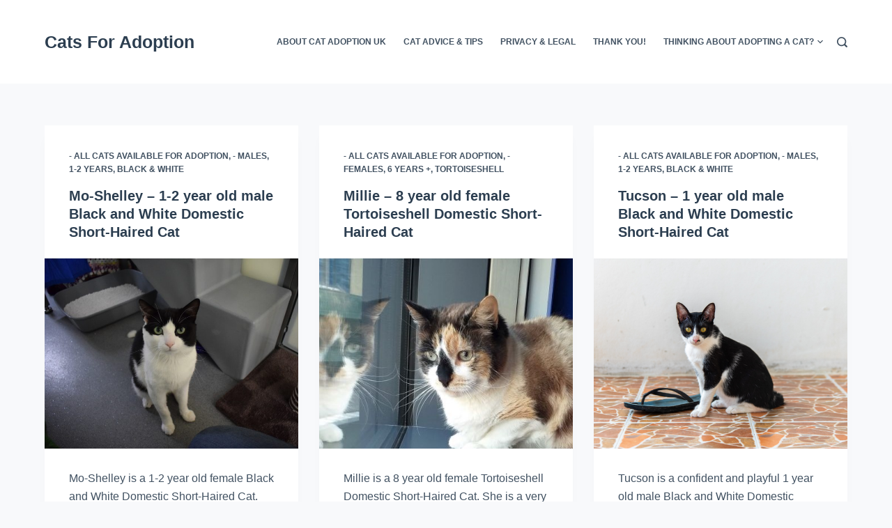

--- FILE ---
content_type: text/html; charset=UTF-8
request_url: https://www.catadoption.co.uk/page/3/
body_size: 15976
content:
<!doctype html>
<html lang="en-US">
<head>
<meta charset="UTF-8">
<meta name="viewport" content="width=device-width, initial-scale=1, maximum-scale=5, viewport-fit=cover">
<link rel="profile" href="https://gmpg.org/xfn/11">
<title>Cats For Adoption &#x2d; Page 3 &#x2d; bring joy, adopt a cat!</title>
<!-- The SEO Framework by Sybre Waaijer -->
<meta name="robots" content="max-snippet:-1,max-image-preview:standard,max-video-preview:-1" />
<link rel="canonical" href="https://www.catadoption.co.uk/page/3/" />
<link rel="prev" href="https://www.catadoption.co.uk/page/2/" />
<link rel="next" href="https://www.catadoption.co.uk/page/4/" />
<meta name="description" content="Cats for adoption available in a UK cat rescue shelter near you. Adopt a rescue cat from Cat Adoption UK. Your ideal kitten, adult cat or older cat is waiting." />
<meta property="og:type" content="website" />
<meta property="og:locale" content="en_US" />
<meta property="og:site_name" content="Cats For Adoption" />
<meta property="og:title" content="Cats For Adoption &#x2d; Page 3" />
<meta property="og:description" content="Cats for adoption available in a UK cat rescue shelter near you. Adopt a rescue cat from Cat Adoption UK. Your ideal kitten, adult cat or older cat is waiting." />
<meta property="og:url" content="https://www.catadoption.co.uk/page/3/" />
<meta name="twitter:card" content="summary_large_image" />
<meta name="twitter:title" content="Cats For Adoption &#x2d; Page 3" />
<meta name="twitter:description" content="Cats for adoption available in a UK cat rescue shelter near you. Adopt a rescue cat from Cat Adoption UK. Your ideal kitten, adult cat or older cat is waiting." />
<script type="application/ld+json">{"@context":"https://schema.org","@graph":[{"@type":"WebSite","@id":"https://www.catadoption.co.uk/#/schema/WebSite","url":"https://www.catadoption.co.uk/","name":"Cats For Adoption","description":"bring joy, adopt a cat!","inLanguage":"en-US","potentialAction":{"@type":"SearchAction","target":{"@type":"EntryPoint","urlTemplate":"https://www.catadoption.co.uk/search/{search_term_string}/"},"query-input":"required name=search_term_string"},"publisher":{"@id":"https://www.catadoption.co.uk/#/schema/Organization"}},{"@type":"WebPage","@id":"https://www.catadoption.co.uk/page/3/","url":"https://www.catadoption.co.uk/page/3/","name":"Cats For Adoption &#x2d; Page 3 &#x2d; bring joy, adopt a cat!","description":"Cats for adoption available in a UK cat rescue shelter near you. Adopt a rescue cat from Cat Adoption UK. Your ideal kitten, adult cat or older cat is waiting.","inLanguage":"en-US","isPartOf":{"@id":"https://www.catadoption.co.uk/#/schema/WebSite"},"breadcrumb":{"@type":"BreadcrumbList","@id":"https://www.catadoption.co.uk/#/schema/BreadcrumbList","itemListElement":{"@type":"ListItem","position":1,"name":"Cats For Adoption"}},"about":{"@id":"https://www.catadoption.co.uk/#/schema/Organization"}},{"@type":"Organization","@id":"https://www.catadoption.co.uk/#/schema/Organization","name":"Cats For Adoption","url":"https://www.catadoption.co.uk/"}]}</script>
<!-- / The SEO Framework by Sybre Waaijer | 5.93ms meta | 3.84ms boot -->
<link rel="alternate" type="application/rss+xml" title="Cats For Adoption &raquo; Feed" href="https://www.catadoption.co.uk/feed/" />
<link rel="alternate" type="application/rss+xml" title="Cats For Adoption &raquo; Comments Feed" href="https://www.catadoption.co.uk/comments/feed/" />
<noscript><link rel='stylesheet' href='https://www.catadoption.co.uk/wp-content/themes/blocksy/static/bundle/no-scripts.css' type='text/css' /></noscript>
<style id="ct-main-styles-inline-css">[data-header*="type-1"] .ct-header [data-id="logo"] .site-title {--fontWeight:700;--fontSize:25px;--linkInitialColor:var(--paletteColor4);} [data-header*="type-1"] .ct-header [data-id="menu"] > ul > li > a {--fontWeight:700;--textTransform:uppercase;--fontSize:12px;--lineHeight:1.3;--linkInitialColor:var(--color);--colorHoverType3:#ffffff;} [data-header*="type-1"] .ct-header [data-id="menu"] .sub-menu {--fontWeight:500;--fontSize:12px;--linkInitialColor:#ffffff;--dropdown-divider:1px dashed rgba(255, 255, 255, 0.1);--background-color:#29333C;--background-hover-color:#34414c;--box-shadow:0px 10px 20px rgba(41, 51, 61, 0.1);--border-radius:0px 0px 2px 2px;} [data-header*="type-1"] .ct-header [data-row="middle"] {--height:120px;--background-image:none;--background-color:#ffffff;--borderTop:none;--borderBottom:none;--box-shadow:none;} [data-header*="type-1"] .ct-header [data-row="middle"] > div {--borderTop:none;--borderBottom:none;} [data-header*="type-1"] [data-id="mobile-menu"] {--fontWeight:700;--fontSize:30px;--linkInitialColor:#ffffff;} [data-header*="type-1"] #offcanvas > section {--background-image:none;--background-color:rgba(18, 21, 25, 0.98);} [data-header*="type-1"] #offcanvas {--background-image:none;--background-color:rgba(255,255,255,0);--side-panel-width:500px;} [data-header*="type-1"] [data-behaviour*="side"] {--box-shadow:0px 0px 70px rgba(0, 0, 0, 0.35);} [data-header*="type-1"] [data-id="search"] {--icon-color:var(--color);} [data-header*="type-1"] #search-modal {--linkInitialColor:#ffffff;--background-image:none;--background-color:rgba(18, 21, 25, 0.98);} [data-header*="type-1"] [data-id="trigger"] {--linkInitialColor:var(--color);--secondColor:#eeeeee;--secondColorHover:#eeeeee;} [data-footer*="type-1"] footer.ct-footer [data-row="bottom"] > div {--container-spacing:25px;--items-gap:60px;--grid-template-colummns:initial;} [data-footer*="type-1"] footer.ct-footer [data-row="bottom"] .widget-title {--fontSize:16px;} [data-footer*="type-1"] footer.ct-footer [data-row="bottom"] .ct-widget {--linkInitialColor:var(--color);} [data-footer*="type-1"] footer.ct-footer [data-row="bottom"] [data-divider="columns"] {--border:none;} [data-footer*="type-1"] footer.ct-footer [data-row="bottom"] {--background-image:none;--background-color:transparent;} [data-footer*="type-1"] [data-id="copyright"] {--fontWeight:400;--fontSize:15px;--lineHeight:1.3;} [data-footer*="type-1"] [data-column="copyright"] {--horizontal-alignment:center;--vertical-alignment:flex-start;} [data-footer*="type-1"] footer.ct-footer {--background-image:none;--background-color:#f4f5f8;}:root {--fontFamily:-apple-system, BlinkMacSystemFont, 'Segoe UI', Roboto, Helvetica, Arial, sans-serif, 'Apple Color Emoji', 'Segoe UI Emoji', 'Segoe UI Symbol';--fontWeight:400;--textTransform:none;--textDecoration:none;--fontSize:17px;--lineHeight:1.65;--letterSpacing:0em;--buttonFontWeight:500;--buttonFontSize:15px;--formBorderInitialColor:#e0e5eb;--formBorderFocusColor:var(--paletteColor1);--formBorderSize:1px;--radioCheckboxInitialColor:#d5d8de;--radioCheckboxAccentColor:var(--paletteColor1);--paletteColor1:#3eaf7c;--paletteColor2:#33a370;--paletteColor3:rgba(44, 62, 80, 0.9);--paletteColor4:rgba(44, 62, 80, 1);--paletteColor5:#ffffff;--color:var(--paletteColor3);--linkInitialColor:var(--paletteColor1);--linkHoverColor:var(--paletteColor2);--selectionTextColor:#ffffff;--selectionBackgroundColor:var(--paletteColor1);--border-color:rgba(224, 229, 235, 0.9);--headingColor:var(--paletteColor4);--contentSpacing:1.5em;--buttonMinHeight:40px;--buttonBorderRadius:3px;--buttonTextInitialColor:#ffffff;--buttonTextHoverColor:#ffffff;--buttonInitialColor:var(--paletteColor1);--buttonHoverColor:var(--paletteColor2);--container-max-width:1290px;--content-vertical-spacing:60px;--narrow-container-max-width:750px;--wide-offset:130px;}h1 {--fontWeight:700;--fontSize:40px;--lineHeight:1.5;}h2 {--fontWeight:700;--fontSize:35px;--lineHeight:1.5;}h3 {--fontWeight:700;--fontSize:30px;--lineHeight:1.5;}h4 {--fontWeight:700;--fontSize:25px;--lineHeight:1.5;}h5 {--fontWeight:700;--fontSize:20px;--lineHeight:1.5;}h6 {--fontWeight:700;--fontSize:16px;--lineHeight:1.5;}.wp-block-quote.is-style-large p, .wp-block-pullquote p, .ct-quote-widget blockquote {--fontFamily:Georgia, Sans-Serif;--fontWeight:600;--fontSize:25px;}code, kbd, samp, pre {--fontFamily:monospace, Sans-Serif;--fontWeight:400;--fontSize:16px;}.ct-sidebar .widget-title {--fontSize:18px;}.entry-summary > .product_title {--fontSize:30px;}.entry-summary .price {--fontWeight:700;--fontSize:20px;}body {--background-image:none;--background-color:#f8f9fb;}.ct-pagination {--spacing:80px;}.ct-pagination[data-divider] {--border:none;} [data-pagination="simple"] {--colorActive:#ffffff;} [data-prefix="blog"] .entry-card .entry-title {--fontSize:20px;--lineHeight:1.3;} [data-prefix="blog"] .entry-excerpt {--fontSize:16px;} [data-prefix="blog"] .entry-card .entry-meta {--fontWeight:600;--textTransform:uppercase;--fontSize:12px;} [data-prefix="blog"] [data-cards="boxed"] .entry-card {--cardBackground:#ffffff;--border:none;--cardSpacing:35px;--box-shadow:0px 12px 18px -6px rgba(34, 56, 101, 0.04);} [data-prefix="blog"] .entry-card {--entry-divider:1px solid rgba(224, 229, 235, 0.8);} [data-prefix="blog"] [data-cards="simple"] .entry-card {--border:1px dashed rgba(224, 229, 235, 0.8);} [data-prefix="categories"] .entry-card .entry-title {--fontSize:20px;--lineHeight:1.3;} [data-prefix="categories"] .entry-excerpt {--fontSize:16px;} [data-prefix="categories"] .entry-card .entry-meta {--fontWeight:600;--textTransform:uppercase;--fontSize:12px;} [data-prefix="categories"] [data-cards="boxed"] .entry-card {--cardBackground:#ffffff;--border:none;--cardSpacing:35px;--box-shadow:0px 12px 18px -6px rgba(34, 56, 101, 0.04);} [data-prefix="categories"] .entry-card {--entry-divider:1px solid rgba(224, 229, 235, 0.8);} [data-prefix="categories"] [data-cards="simple"] .entry-card {--border:1px dashed rgba(224, 229, 235, 0.8);} [data-prefix="author"] .entry-card .entry-title {--fontSize:20px;--lineHeight:1.3;} [data-prefix="author"] .entry-excerpt {--fontSize:16px;} [data-prefix="author"] .entry-card .entry-meta {--fontWeight:600;--textTransform:uppercase;--fontSize:12px;} [data-prefix="author"] [data-cards="boxed"] .entry-card {--cardBackground:#ffffff;--border:none;--cardSpacing:35px;--box-shadow:0px 12px 18px -6px rgba(34, 56, 101, 0.04);} [data-prefix="author"] .entry-card {--entry-divider:1px solid rgba(224, 229, 235, 0.8);} [data-prefix="author"] [data-cards="simple"] .entry-card {--border:1px dashed rgba(224, 229, 235, 0.8);} [data-prefix="search"] .entry-card .entry-title {--fontSize:20px;--lineHeight:1.3;} [data-prefix="search"] .entry-excerpt {--fontSize:16px;} [data-prefix="search"] .entry-card .entry-meta {--fontWeight:600;--textTransform:uppercase;--fontSize:12px;} [data-prefix="search"] [data-cards="boxed"] .entry-card {--cardBackground:#ffffff;--border:none;--cardSpacing:35px;--box-shadow:0px 12px 18px -6px rgba(34, 56, 101, 0.04);} [data-prefix="search"] .entry-card {--entry-divider:1px solid rgba(224, 229, 235, 0.8);} [data-prefix="search"] [data-cards="simple"] .entry-card {--border:1px dashed rgba(224, 229, 235, 0.8);}form textarea {--formInputHeight:170px;} [data-sidebar] {--sidebarWidth:27%;--sidebarWidthNoUnit:27;--sidebarGap:4%;--sidebarOffset:50px;}.ct-sidebar {--linkInitialColor:var(--color);--sidebar-widgets-spacing:60px;} [data-sidebar] > aside {--sidebarBackgroundColor:var(--paletteColor5);--sidebarInnerSpacing:35px;}aside[data-type="type-2"] {--border:none;--box-shadow:0px 12px 18px -6px rgba(34, 56, 101, 0.04);}aside[data-type="type-3"] {--border:1px solid rgba(224, 229, 235, 0.8);}.ct-back-to-top {--color:#ffffff;--colorHover:#ffffff;--backgroundColor:var(--paletteColor3);--backgroundColorHover:var(--paletteColor4);} [data-prefix="single_blog_post"] .ct-share-box[data-location="top"] {--margin:70px;} [data-prefix="single_blog_post"] .ct-share-box[data-location="bottom"] {--margin:70px;} [data-prefix="single_blog_post"] .ct-share-box[data-type="type-1"] {--linkInitialColor:var(--color);--border:1px solid #e0e5eb;} [data-prefix="single_blog_post"] .post-navigation {--margin:80px;--linkInitialColor:var(--color);} [data-prefix="single_blog_post"] .ct-related-posts-container {--padding:70px;--background-image:none;--background-color:#eff1f5;--visibility:block;} [data-prefix="single_blog_post"] .ct-related-posts {--visibility:grid;} [data-prefix="single_blog_post"] .related-entry-title {--linkInitialColor:var(--color);}</style>
<style id="ct-main-styles-tablet-inline-css" media="(max-width: 999.98px)">[data-header*="type-1"] .ct-header [data-row="middle"] {--height:70px;} [data-header*="type-1"] #offcanvas {--side-panel-width:65vw;} [data-footer*="type-1"] footer.ct-footer [data-row="bottom"] > div {--items-gap:40px;--grid-template-colummns:initial;}.ct-pagination {--spacing:60px;}.ct-sidebar {--sidebar-widgets-spacing:40px;} [data-prefix="single_blog_post"] .ct-share-box[data-location="top"] {--margin:50px;} [data-prefix="single_blog_post"] .ct-share-box[data-location="bottom"] {--margin:50px;} [data-prefix="single_blog_post"] .post-navigation {--margin:60px;} [data-prefix="single_blog_post"] .ct-related-posts-container {--padding:50px;--visibility:none;} [data-prefix="single_blog_post"] .ct-related-posts {--visibility:none;}</style>
<style id="ct-main-styles-mobile-inline-css" media="(max-width: 689.98px)">[data-header*="type-1"] [data-id="mobile-menu"] {--fontSize:20px;} [data-header*="type-1"] #offcanvas {--side-panel-width:90vw;} [data-footer*="type-1"] footer.ct-footer [data-row="bottom"] > div {--container-spacing:15px;--grid-template-colummns:initial;}.ct-pagination {--spacing:50px;} [data-prefix="blog"] .entry-card .entry-title {--fontSize:18px;} [data-prefix="blog"] [data-cards="boxed"] .entry-card {--cardSpacing:25px;} [data-prefix="categories"] .entry-card .entry-title {--fontSize:18px;} [data-prefix="categories"] [data-cards="boxed"] .entry-card {--cardSpacing:25px;} [data-prefix="author"] .entry-card .entry-title {--fontSize:18px;} [data-prefix="author"] [data-cards="boxed"] .entry-card {--cardSpacing:25px;} [data-prefix="search"] .entry-card .entry-title {--fontSize:18px;} [data-prefix="search"] [data-cards="boxed"] .entry-card {--cardSpacing:25px;}:root {--content-vertical-spacing:50px;} [data-prefix="single_blog_post"] .ct-share-box[data-location="top"] {--margin:30px;} [data-prefix="single_blog_post"] .ct-share-box[data-location="bottom"] {--margin:30px;} [data-prefix="single_blog_post"] .post-navigation {--margin:40px;} [data-prefix="single_blog_post"] .ct-related-posts-container {--padding:30px;}</style>
<!-- <link rel='stylesheet' id='wp-block-library-css' href='https://www.catadoption.co.uk/wp-includes/css/dist/block-library/style.min.css?ver=6.6.2' type='text/css' media='all' /> -->
<!-- <link rel='stylesheet' id='fontawesome-free-css' href='https://www.catadoption.co.uk/wp-content/plugins/getwid/vendors/fontawesome-free/css/all.min.css?ver=5.5.0' type='text/css' media='all' /> -->
<!-- <link rel='stylesheet' id='slick-css' href='https://www.catadoption.co.uk/wp-content/plugins/getwid/vendors/slick/slick/slick.min.css?ver=1.9.0' type='text/css' media='all' /> -->
<!-- <link rel='stylesheet' id='slick-theme-css' href='https://www.catadoption.co.uk/wp-content/plugins/getwid/vendors/slick/slick/slick-theme.min.css?ver=1.9.0' type='text/css' media='all' /> -->
<!-- <link rel='stylesheet' id='fancybox-css' href='https://www.catadoption.co.uk/wp-content/plugins/getwid/vendors/fancybox/jquery.fancybox.min.css?ver=3.5.7' type='text/css' media='all' /> -->
<!-- <link rel='stylesheet' id='getwid-blocks-css' href='https://www.catadoption.co.uk/wp-content/plugins/getwid/assets/css/blocks.style.css?ver=2.0.11' type='text/css' media='all' /> -->
<link rel="stylesheet" type="text/css" href="//www.catadoption.co.uk/wp-content/cache/wpfc-minified/m7u1xhiz/by23k.css" media="all"/>
<style id='getwid-blocks-inline-css' type='text/css'>
.wp-block-getwid-section .wp-block-getwid-section__wrapper .wp-block-getwid-section__inner-wrapper{max-width: 1290px;}
</style>
<style id='classic-theme-styles-inline-css' type='text/css'>
/*! This file is auto-generated */
.wp-block-button__link{color:#fff;background-color:#32373c;border-radius:9999px;box-shadow:none;text-decoration:none;padding:calc(.667em + 2px) calc(1.333em + 2px);font-size:1.125em}.wp-block-file__button{background:#32373c;color:#fff;text-decoration:none}
</style>
<style id='global-styles-inline-css' type='text/css'>
:root{--wp--preset--aspect-ratio--square: 1;--wp--preset--aspect-ratio--4-3: 4/3;--wp--preset--aspect-ratio--3-4: 3/4;--wp--preset--aspect-ratio--3-2: 3/2;--wp--preset--aspect-ratio--2-3: 2/3;--wp--preset--aspect-ratio--16-9: 16/9;--wp--preset--aspect-ratio--9-16: 9/16;--wp--preset--color--black: #000000;--wp--preset--color--cyan-bluish-gray: #abb8c3;--wp--preset--color--white: #ffffff;--wp--preset--color--pale-pink: #f78da7;--wp--preset--color--vivid-red: #cf2e2e;--wp--preset--color--luminous-vivid-orange: #ff6900;--wp--preset--color--luminous-vivid-amber: #fcb900;--wp--preset--color--light-green-cyan: #7bdcb5;--wp--preset--color--vivid-green-cyan: #00d084;--wp--preset--color--pale-cyan-blue: #8ed1fc;--wp--preset--color--vivid-cyan-blue: #0693e3;--wp--preset--color--vivid-purple: #9b51e0;--wp--preset--color--palette-color-1: var(--paletteColor1, #3eaf7c);--wp--preset--color--palette-color-2: var(--paletteColor2, #33a370);--wp--preset--color--palette-color-3: var(--paletteColor3, rgba(44, 62, 80, 0.9));--wp--preset--color--palette-color-4: var(--paletteColor4, rgba(44, 62, 80, 1));--wp--preset--color--palette-color-5: var(--paletteColor5, #ffffff);--wp--preset--gradient--vivid-cyan-blue-to-vivid-purple: linear-gradient(135deg,rgba(6,147,227,1) 0%,rgb(155,81,224) 100%);--wp--preset--gradient--light-green-cyan-to-vivid-green-cyan: linear-gradient(135deg,rgb(122,220,180) 0%,rgb(0,208,130) 100%);--wp--preset--gradient--luminous-vivid-amber-to-luminous-vivid-orange: linear-gradient(135deg,rgba(252,185,0,1) 0%,rgba(255,105,0,1) 100%);--wp--preset--gradient--luminous-vivid-orange-to-vivid-red: linear-gradient(135deg,rgba(255,105,0,1) 0%,rgb(207,46,46) 100%);--wp--preset--gradient--very-light-gray-to-cyan-bluish-gray: linear-gradient(135deg,rgb(238,238,238) 0%,rgb(169,184,195) 100%);--wp--preset--gradient--cool-to-warm-spectrum: linear-gradient(135deg,rgb(74,234,220) 0%,rgb(151,120,209) 20%,rgb(207,42,186) 40%,rgb(238,44,130) 60%,rgb(251,105,98) 80%,rgb(254,248,76) 100%);--wp--preset--gradient--blush-light-purple: linear-gradient(135deg,rgb(255,206,236) 0%,rgb(152,150,240) 100%);--wp--preset--gradient--blush-bordeaux: linear-gradient(135deg,rgb(254,205,165) 0%,rgb(254,45,45) 50%,rgb(107,0,62) 100%);--wp--preset--gradient--luminous-dusk: linear-gradient(135deg,rgb(255,203,112) 0%,rgb(199,81,192) 50%,rgb(65,88,208) 100%);--wp--preset--gradient--pale-ocean: linear-gradient(135deg,rgb(255,245,203) 0%,rgb(182,227,212) 50%,rgb(51,167,181) 100%);--wp--preset--gradient--electric-grass: linear-gradient(135deg,rgb(202,248,128) 0%,rgb(113,206,126) 100%);--wp--preset--gradient--midnight: linear-gradient(135deg,rgb(2,3,129) 0%,rgb(40,116,252) 100%);--wp--preset--gradient--juicy-peach: linear-gradient(to right, #ffecd2 0%, #fcb69f 100%);--wp--preset--gradient--young-passion: linear-gradient(to right, #ff8177 0%, #ff867a 0%, #ff8c7f 21%, #f99185 52%, #cf556c 78%, #b12a5b 100%);--wp--preset--gradient--true-sunset: linear-gradient(to right, #fa709a 0%, #fee140 100%);--wp--preset--gradient--morpheus-den: linear-gradient(to top, #30cfd0 0%, #330867 100%);--wp--preset--gradient--plum-plate: linear-gradient(135deg, #667eea 0%, #764ba2 100%);--wp--preset--gradient--aqua-splash: linear-gradient(15deg, #13547a 0%, #80d0c7 100%);--wp--preset--gradient--love-kiss: linear-gradient(to top, #ff0844 0%, #ffb199 100%);--wp--preset--gradient--new-retrowave: linear-gradient(to top, #3b41c5 0%, #a981bb 49%, #ffc8a9 100%);--wp--preset--gradient--plum-bath: linear-gradient(to top, #cc208e 0%, #6713d2 100%);--wp--preset--gradient--high-flight: linear-gradient(to right, #0acffe 0%, #495aff 100%);--wp--preset--gradient--teen-party: linear-gradient(-225deg, #FF057C 0%, #8D0B93 50%, #321575 100%);--wp--preset--gradient--fabled-sunset: linear-gradient(-225deg, #231557 0%, #44107A 29%, #FF1361 67%, #FFF800 100%);--wp--preset--gradient--arielle-smile: radial-gradient(circle 248px at center, #16d9e3 0%, #30c7ec 47%, #46aef7 100%);--wp--preset--gradient--itmeo-branding: linear-gradient(180deg, #2af598 0%, #009efd 100%);--wp--preset--gradient--deep-blue: linear-gradient(to right, #6a11cb 0%, #2575fc 100%);--wp--preset--gradient--strong-bliss: linear-gradient(to right, #f78ca0 0%, #f9748f 19%, #fd868c 60%, #fe9a8b 100%);--wp--preset--gradient--sweet-period: linear-gradient(to top, #3f51b1 0%, #5a55ae 13%, #7b5fac 25%, #8f6aae 38%, #a86aa4 50%, #cc6b8e 62%, #f18271 75%, #f3a469 87%, #f7c978 100%);--wp--preset--gradient--purple-division: linear-gradient(to top, #7028e4 0%, #e5b2ca 100%);--wp--preset--gradient--cold-evening: linear-gradient(to top, #0c3483 0%, #a2b6df 100%, #6b8cce 100%, #a2b6df 100%);--wp--preset--gradient--mountain-rock: linear-gradient(to right, #868f96 0%, #596164 100%);--wp--preset--gradient--desert-hump: linear-gradient(to top, #c79081 0%, #dfa579 100%);--wp--preset--gradient--ethernal-constance: linear-gradient(to top, #09203f 0%, #537895 100%);--wp--preset--gradient--happy-memories: linear-gradient(-60deg, #ff5858 0%, #f09819 100%);--wp--preset--gradient--grown-early: linear-gradient(to top, #0ba360 0%, #3cba92 100%);--wp--preset--gradient--morning-salad: linear-gradient(-225deg, #B7F8DB 0%, #50A7C2 100%);--wp--preset--gradient--night-call: linear-gradient(-225deg, #AC32E4 0%, #7918F2 48%, #4801FF 100%);--wp--preset--gradient--mind-crawl: linear-gradient(-225deg, #473B7B 0%, #3584A7 51%, #30D2BE 100%);--wp--preset--gradient--angel-care: linear-gradient(-225deg, #FFE29F 0%, #FFA99F 48%, #FF719A 100%);--wp--preset--gradient--juicy-cake: linear-gradient(to top, #e14fad 0%, #f9d423 100%);--wp--preset--gradient--rich-metal: linear-gradient(to right, #d7d2cc 0%, #304352 100%);--wp--preset--gradient--mole-hall: linear-gradient(-20deg, #616161 0%, #9bc5c3 100%);--wp--preset--gradient--cloudy-knoxville: linear-gradient(120deg, #fdfbfb 0%, #ebedee 100%);--wp--preset--gradient--soft-grass: linear-gradient(to top, #c1dfc4 0%, #deecdd 100%);--wp--preset--gradient--saint-petersburg: linear-gradient(135deg, #f5f7fa 0%, #c3cfe2 100%);--wp--preset--gradient--everlasting-sky: linear-gradient(135deg, #fdfcfb 0%, #e2d1c3 100%);--wp--preset--gradient--kind-steel: linear-gradient(-20deg, #e9defa 0%, #fbfcdb 100%);--wp--preset--gradient--over-sun: linear-gradient(60deg, #abecd6 0%, #fbed96 100%);--wp--preset--gradient--premium-white: linear-gradient(to top, #d5d4d0 0%, #d5d4d0 1%, #eeeeec 31%, #efeeec 75%, #e9e9e7 100%);--wp--preset--gradient--clean-mirror: linear-gradient(45deg, #93a5cf 0%, #e4efe9 100%);--wp--preset--gradient--wild-apple: linear-gradient(to top, #d299c2 0%, #fef9d7 100%);--wp--preset--gradient--snow-again: linear-gradient(to top, #e6e9f0 0%, #eef1f5 100%);--wp--preset--gradient--confident-cloud: linear-gradient(to top, #dad4ec 0%, #dad4ec 1%, #f3e7e9 100%);--wp--preset--gradient--glass-water: linear-gradient(to top, #dfe9f3 0%, white 100%);--wp--preset--gradient--perfect-white: linear-gradient(-225deg, #E3FDF5 0%, #FFE6FA 100%);--wp--preset--font-size--small: 13px;--wp--preset--font-size--medium: 20px;--wp--preset--font-size--large: 36px;--wp--preset--font-size--x-large: 42px;--wp--preset--spacing--20: 0.44rem;--wp--preset--spacing--30: 0.67rem;--wp--preset--spacing--40: 1rem;--wp--preset--spacing--50: 1.5rem;--wp--preset--spacing--60: 2.25rem;--wp--preset--spacing--70: 3.38rem;--wp--preset--spacing--80: 5.06rem;--wp--preset--shadow--natural: 6px 6px 9px rgba(0, 0, 0, 0.2);--wp--preset--shadow--deep: 12px 12px 50px rgba(0, 0, 0, 0.4);--wp--preset--shadow--sharp: 6px 6px 0px rgba(0, 0, 0, 0.2);--wp--preset--shadow--outlined: 6px 6px 0px -3px rgba(255, 255, 255, 1), 6px 6px rgba(0, 0, 0, 1);--wp--preset--shadow--crisp: 6px 6px 0px rgba(0, 0, 0, 1);}:where(.is-layout-flex){gap: 0.5em;}:where(.is-layout-grid){gap: 0.5em;}body .is-layout-flex{display: flex;}.is-layout-flex{flex-wrap: wrap;align-items: center;}.is-layout-flex > :is(*, div){margin: 0;}body .is-layout-grid{display: grid;}.is-layout-grid > :is(*, div){margin: 0;}:where(.wp-block-columns.is-layout-flex){gap: 2em;}:where(.wp-block-columns.is-layout-grid){gap: 2em;}:where(.wp-block-post-template.is-layout-flex){gap: 1.25em;}:where(.wp-block-post-template.is-layout-grid){gap: 1.25em;}.has-black-color{color: var(--wp--preset--color--black) !important;}.has-cyan-bluish-gray-color{color: var(--wp--preset--color--cyan-bluish-gray) !important;}.has-white-color{color: var(--wp--preset--color--white) !important;}.has-pale-pink-color{color: var(--wp--preset--color--pale-pink) !important;}.has-vivid-red-color{color: var(--wp--preset--color--vivid-red) !important;}.has-luminous-vivid-orange-color{color: var(--wp--preset--color--luminous-vivid-orange) !important;}.has-luminous-vivid-amber-color{color: var(--wp--preset--color--luminous-vivid-amber) !important;}.has-light-green-cyan-color{color: var(--wp--preset--color--light-green-cyan) !important;}.has-vivid-green-cyan-color{color: var(--wp--preset--color--vivid-green-cyan) !important;}.has-pale-cyan-blue-color{color: var(--wp--preset--color--pale-cyan-blue) !important;}.has-vivid-cyan-blue-color{color: var(--wp--preset--color--vivid-cyan-blue) !important;}.has-vivid-purple-color{color: var(--wp--preset--color--vivid-purple) !important;}.has-black-background-color{background-color: var(--wp--preset--color--black) !important;}.has-cyan-bluish-gray-background-color{background-color: var(--wp--preset--color--cyan-bluish-gray) !important;}.has-white-background-color{background-color: var(--wp--preset--color--white) !important;}.has-pale-pink-background-color{background-color: var(--wp--preset--color--pale-pink) !important;}.has-vivid-red-background-color{background-color: var(--wp--preset--color--vivid-red) !important;}.has-luminous-vivid-orange-background-color{background-color: var(--wp--preset--color--luminous-vivid-orange) !important;}.has-luminous-vivid-amber-background-color{background-color: var(--wp--preset--color--luminous-vivid-amber) !important;}.has-light-green-cyan-background-color{background-color: var(--wp--preset--color--light-green-cyan) !important;}.has-vivid-green-cyan-background-color{background-color: var(--wp--preset--color--vivid-green-cyan) !important;}.has-pale-cyan-blue-background-color{background-color: var(--wp--preset--color--pale-cyan-blue) !important;}.has-vivid-cyan-blue-background-color{background-color: var(--wp--preset--color--vivid-cyan-blue) !important;}.has-vivid-purple-background-color{background-color: var(--wp--preset--color--vivid-purple) !important;}.has-black-border-color{border-color: var(--wp--preset--color--black) !important;}.has-cyan-bluish-gray-border-color{border-color: var(--wp--preset--color--cyan-bluish-gray) !important;}.has-white-border-color{border-color: var(--wp--preset--color--white) !important;}.has-pale-pink-border-color{border-color: var(--wp--preset--color--pale-pink) !important;}.has-vivid-red-border-color{border-color: var(--wp--preset--color--vivid-red) !important;}.has-luminous-vivid-orange-border-color{border-color: var(--wp--preset--color--luminous-vivid-orange) !important;}.has-luminous-vivid-amber-border-color{border-color: var(--wp--preset--color--luminous-vivid-amber) !important;}.has-light-green-cyan-border-color{border-color: var(--wp--preset--color--light-green-cyan) !important;}.has-vivid-green-cyan-border-color{border-color: var(--wp--preset--color--vivid-green-cyan) !important;}.has-pale-cyan-blue-border-color{border-color: var(--wp--preset--color--pale-cyan-blue) !important;}.has-vivid-cyan-blue-border-color{border-color: var(--wp--preset--color--vivid-cyan-blue) !important;}.has-vivid-purple-border-color{border-color: var(--wp--preset--color--vivid-purple) !important;}.has-vivid-cyan-blue-to-vivid-purple-gradient-background{background: var(--wp--preset--gradient--vivid-cyan-blue-to-vivid-purple) !important;}.has-light-green-cyan-to-vivid-green-cyan-gradient-background{background: var(--wp--preset--gradient--light-green-cyan-to-vivid-green-cyan) !important;}.has-luminous-vivid-amber-to-luminous-vivid-orange-gradient-background{background: var(--wp--preset--gradient--luminous-vivid-amber-to-luminous-vivid-orange) !important;}.has-luminous-vivid-orange-to-vivid-red-gradient-background{background: var(--wp--preset--gradient--luminous-vivid-orange-to-vivid-red) !important;}.has-very-light-gray-to-cyan-bluish-gray-gradient-background{background: var(--wp--preset--gradient--very-light-gray-to-cyan-bluish-gray) !important;}.has-cool-to-warm-spectrum-gradient-background{background: var(--wp--preset--gradient--cool-to-warm-spectrum) !important;}.has-blush-light-purple-gradient-background{background: var(--wp--preset--gradient--blush-light-purple) !important;}.has-blush-bordeaux-gradient-background{background: var(--wp--preset--gradient--blush-bordeaux) !important;}.has-luminous-dusk-gradient-background{background: var(--wp--preset--gradient--luminous-dusk) !important;}.has-pale-ocean-gradient-background{background: var(--wp--preset--gradient--pale-ocean) !important;}.has-electric-grass-gradient-background{background: var(--wp--preset--gradient--electric-grass) !important;}.has-midnight-gradient-background{background: var(--wp--preset--gradient--midnight) !important;}.has-small-font-size{font-size: var(--wp--preset--font-size--small) !important;}.has-medium-font-size{font-size: var(--wp--preset--font-size--medium) !important;}.has-large-font-size{font-size: var(--wp--preset--font-size--large) !important;}.has-x-large-font-size{font-size: var(--wp--preset--font-size--x-large) !important;}
:where(.wp-block-post-template.is-layout-flex){gap: 1.25em;}:where(.wp-block-post-template.is-layout-grid){gap: 1.25em;}
:where(.wp-block-columns.is-layout-flex){gap: 2em;}:where(.wp-block-columns.is-layout-grid){gap: 2em;}
:root :where(.wp-block-pullquote){font-size: 1.5em;line-height: 1.6;}
</style>
<!-- <link rel='stylesheet' id='contact-form-7-css' href='https://www.catadoption.co.uk/wp-content/plugins/contact-form-7/includes/css/styles.css?ver=5.9.8' type='text/css' media='all' /> -->
<!-- <link rel='stylesheet' id='searchandfilter-css' href='https://www.catadoption.co.uk/wp-content/plugins/search-filter/style.css?ver=1' type='text/css' media='all' /> -->
<!-- <link rel='stylesheet' id='ct-main-styles-css' href='https://www.catadoption.co.uk/wp-content/themes/blocksy/static/bundle/main.css?ver=1.7.71' type='text/css' media='all' /> -->
<link rel="stylesheet" type="text/css" href="//www.catadoption.co.uk/wp-content/cache/wpfc-minified/fs8p14or/by23k.css" media="all"/>
<script src='//www.catadoption.co.uk/wp-content/cache/wpfc-minified/fsow34hw/5u21f.js' type="text/javascript"></script>
<!-- <script type="text/javascript" src="https://www.catadoption.co.uk/wp-includes/js/jquery/jquery.min.js?ver=3.7.1" id="jquery-core-js"></script> -->
<!-- <script type="text/javascript" src="https://www.catadoption.co.uk/wp-includes/js/jquery/jquery-migrate.min.js?ver=3.4.1" id="jquery-migrate-js"></script> -->
<link rel="https://api.w.org/" href="https://www.catadoption.co.uk/wp-json/" /><link rel="EditURI" type="application/rsd+xml" title="RSD" href="https://www.catadoption.co.uk/xmlrpc.php?rsd" />
<style type="text/css" id="wp-custom-css">
a.button.wide {
font: inherit;  
display: block;
color: white;
background-color: #ec2b8c;
padding: 1.3em;
font-size: 1.3em;
width: 95%;
}
.button.wide:hover {
background-color: dodgerblue;
color: white;
text-decoration: none;
}		</style>
<!-- Google Analytics -->
<script>
(function(i,s,o,g,r,a,m){i['GoogleAnalyticsObject']=r;i[r]=i[r]||function(){
(i[r].q=i[r].q||[]).push(arguments)},i[r].l=1*new Date();a=s.createElement(o),
m=s.getElementsByTagName(o)[0];a.async=1;a.src=g;m.parentNode.insertBefore(a,m)
})(window,document,'script','https://www.google-analytics.com/analytics.js','ga');
ga('create', 'UA-282190-12', 'auto');
ga('send', 'pageview');
</script>
<!-- End Google Analytics -->	</head>
<body class="home blog paged paged-3 ct-loading" data-link="type-2" data-forms="classic" data-prefix="blog" data-header="type-1" data-footer="type-1" >
<a class="skip-link show-on-focus" href="#main">
Skip to content</a>
<div id="main-container">
<header id="header" class="ct-header" data-id="type-1" itemscope="" itemtype="https://schema.org/WPHeader" ><div data-device="desktop" ><div data-row="middle" data-column-set="2" ><div class="ct-container" ><div data-column="start" data-placements="1" ><div data-items="primary" >
<div
class="site-branding"
data-id="logo" 		itemscope="itemscope" itemtype="https://schema.org/Organization" >
<div class="site-title-container">
<h1 class="site-title " itemprop="name" >
<a href="https://www.catadoption.co.uk/" rel="home" itemprop="url" >
Cats For Adoption					</a>
</h1>
</div>
</div>
</div></div><div data-column="end" data-placements="1" ><div data-items="primary" >
<nav
id="header-menu-1"
class="header-menu-1"
data-id="menu" 	data-menu="type-1"
data-dropdown="type-1:simple"		data-responsive="no"	itemscope="" itemtype="http://schema.org/SiteNavigationElement" >
<ul class="menu"><li class="page_item page-item-7"><a href="https://www.catadoption.co.uk/about/">About Cat Adoption UK</a></li><li class="page_item page-item-9911"><a href="https://www.catadoption.co.uk/advice/">Cat Advice &#038; Tips</a></li><li class="page_item page-item-12291"><a href="https://www.catadoption.co.uk/privacy-legal/">Privacy &#038; Legal</a></li><li class="page_item page-item-9907"><a href="https://www.catadoption.co.uk/thank-you/">Thank You!</a></li><li class="page_item page-item-2 page_item_has_children menu-item-has-children animated-submenu"><a href="https://www.catadoption.co.uk/adopting-a-cat/">Thinking About Adopting a Cat?<span class="child-indicator"><svg width="8" height="8" viewBox="0 0 15 15"><path d="M2.1,3.2l5.4,5.4l5.4-5.4L15,4.3l-7.5,7.5L0,4.3L2.1,3.2z"/></svg></span></a><ul class='sub-menu'><li class="page_item page-item-8"><a href="https://www.catadoption.co.uk/adopting-a-cat/contact/">Contact CatSeeker</a></li><li class="page_item page-item-578"><a href="https://www.catadoption.co.uk/adopting-a-cat/catcare/">Feline Q&#038;A &#8211; Ask a Cat Expert</a></li><li class="page_item page-item-12"><a href="https://www.catadoption.co.uk/adopting-a-cat/free-cat-ebook/">Free Cat eBook for Download</a></li><li class="page_item page-item-6 page_item_has_children menu-item-has-children animated-submenu"><a href="https://www.catadoption.co.uk/adopting-a-cat/help/">Help Using The CatSeeker Website<span class="child-indicator"><svg width="8" height="8" viewBox="0 0 15 15"><path d="M2.1,3.2l5.4,5.4l5.4-5.4L15,4.3l-7.5,7.5L0,4.3L2.1,3.2z"/></svg></span></a><ul class='sub-menu'><li class="page_item page-item-2043"><a href="https://www.catadoption.co.uk/adopting-a-cat/help/search/">Search</a></li></ul></li><li class="page_item page-item-10387"><a href="https://www.catadoption.co.uk/adopting-a-cat/choose-cat/">How To Choose A Cat</a></li></ul></li></ul></nav>
<a href="#search-modal"
class="ct-header-search "
aria-label="Search"
data-label="left"
data-id="search" >
<span class="ct-label ct-hidden-sm ct-hidden-md ct-hidden-lg">Search</span>
<svg class="ct-icon" width="15" height="15" viewBox="0 0 15 15">
<path d="M14.6 13L12 10.5c.7-.8 1.3-2.5 1.3-3.8 0-3.6-3-6.6-6.6-6.6C3 0 0 3.1 0 6.7c0 3.6 3 6.6 6.6 6.6 1.4 0 2.7-.6 3.8-1.2l2.5 2.3c.7.7 1.2.7 1.7.2.5-.5.5-1 0-1.6zm-8-1.4c-2.7 0-4.9-2.2-4.9-4.9s2.2-4.9 4.9-4.9 4.9 2.2 4.9 4.9c0 2.6-2.2 4.9-4.9 4.9z"/>
</svg>
</a></div></div></div></div></div><div data-device="mobile" ><div data-row="middle" data-column-set="2" ><div class="ct-container" ><div data-column="start" data-placements="1" ><div data-items="primary" >
<div
class="site-branding"
data-id="logo" 		itemscope="itemscope" itemtype="https://schema.org/Organization" >
<div class="site-title-container">
<span class="site-title " itemprop="name" >
<a href="https://www.catadoption.co.uk/" rel="home" itemprop="url" >
Cats For Adoption					</a>
</span>
</div>
</div>
</div></div><div data-column="end" data-placements="1" ><div data-items="primary" >
<a
href="#offcanvas"
class="ct-header-trigger"
data-design="simple"
aria-label="Menu"
data-id="trigger" >
<span class="ct-trigger" data-type="type-1">
<span></span>
</span>
<span class="ct-label" hidden>
Menu	</span>
</a>
</div></div></div></div></div></header>
<main id="main" class="site-main hfeed" itemscope="itemscope" itemtype="https://schema.org/CreativeWork" >
<div class="ct-container"  data-v-spacing="top:bottom">
<section>
<div class="entries" data-layout="grid" data-cards="boxed"  data-column-set="3"  ><article id="post-12583" class="entry-card post-12583 post type-post status-publish format-standard has-post-thumbnail hentry category-all-cats-for-adoption category-male-cats-for-adoption category-young-cats-for-adoption category-black-white tag-located-south-east-england" ><ul class="entry-meta" data-type="simple:slash"  ><li class="meta-categories" data-type="simple"><a href="https://www.catadoption.co.uk/all-cats-for-adoption/" rel="tag">- All Cats Available for Adoption</a>, <a href="https://www.catadoption.co.uk/male-cats-for-adoption/" rel="tag">- Males</a>, <a href="https://www.catadoption.co.uk/young-cats-for-adoption/" rel="tag">1-2 years</a>, <a href="https://www.catadoption.co.uk/black-white/" rel="tag">Black &amp; White</a></li></ul>
<h2 class="entry-title">
<a href="https://www.catadoption.co.uk/mo-shelley/">
Mo-Shelley &#8211; 1-2 year old male Black and White Domestic Short-Haired Cat		</a>
</h2>
<a class="ct-image-container boundless-image ct-lazy" href="https://www.catadoption.co.uk/mo-shelley/" aria-label="Mo-Shelley &#8211; 1-2 year old male Black and White Domestic Short-Haired Cat"><img width="768" height="512" class="attachment-medium_large size-medium_large" alt="" decoding="async" fetchpriority="high" sizes="(max-width: 768px) 100vw, 768px" data-ct-lazy="https://www.catadoption.co.uk/wp-content/uploads/2020/07/Mo-Shelley-768x512.jpg" data-ct-lazy-set="https://www.catadoption.co.uk/wp-content/uploads/2020/07/Mo-Shelley-768x512.jpg 768w, https://www.catadoption.co.uk/wp-content/uploads/2020/07/Mo-Shelley-300x200.jpg 300w, https://www.catadoption.co.uk/wp-content/uploads/2020/07/Mo-Shelley-1024x683.jpg 1024w, https://www.catadoption.co.uk/wp-content/uploads/2020/07/Mo-Shelley.jpg 1500w" data-object-fit="~" itemprop="image" /><noscript><img width="768" height="512" src="https://www.catadoption.co.uk/wp-content/uploads/2020/07/Mo-Shelley-768x512.jpg" class="attachment-medium_large size-medium_large" alt="" decoding="async" fetchpriority="high" srcset="https://www.catadoption.co.uk/wp-content/uploads/2020/07/Mo-Shelley-768x512.jpg 768w, https://www.catadoption.co.uk/wp-content/uploads/2020/07/Mo-Shelley-300x200.jpg 300w, https://www.catadoption.co.uk/wp-content/uploads/2020/07/Mo-Shelley-1024x683.jpg 1024w, https://www.catadoption.co.uk/wp-content/uploads/2020/07/Mo-Shelley.jpg 1500w" sizes="(max-width: 768px) 100vw, 768px" /></noscript><span class="ct-ratio" style="padding-bottom: 75%"></span></a>
<div class="entry-excerpt">
Mo-Shelley is a 1-2 year old female Black and White Domestic Short-Haired Cat. He is an affectionate and friendly cat who is looking for calm and settled forever home. He will need outside access via a cat flap once settled…	</div>
<div class="ct-ghost"></div><ul class="entry-meta" data-type="simple:slash"  ><li class="meta-author" itemprop="name" ><a class="ct-meta-element-author" href="https://www.catadoption.co.uk/author/battersea-dogs-and-cats-home/" title="Posts by Battersea Dogs and Cats Home" rel="author" itemprop="author" >Battersea Dogs and Cats Home</a></li><li class="meta-date" itemprop="datePublished" ><time class="ct-meta-element-date" datetime="2020-07-10T08:47:00-08:00" >July 10, 2020</time></li></ul></article><article id="post-12584" class="entry-card post-12584 post type-post status-publish format-standard has-post-thumbnail hentry category-all-cats-for-adoption category-female-cats-for-adoption category-older-cats-for-adoption category-tortoiseshell tag-located-south-east-england" ><ul class="entry-meta" data-type="simple:slash"  ><li class="meta-categories" data-type="simple"><a href="https://www.catadoption.co.uk/all-cats-for-adoption/" rel="tag">- All Cats Available for Adoption</a>, <a href="https://www.catadoption.co.uk/female-cats-for-adoption/" rel="tag">- Females</a>, <a href="https://www.catadoption.co.uk/older-cats-for-adoption/" rel="tag">6 years +</a>, <a href="https://www.catadoption.co.uk/tortoiseshell/" rel="tag">Tortoiseshell</a></li></ul>
<h2 class="entry-title">
<a href="https://www.catadoption.co.uk/millie-9/">
Millie &#8211; 8 year old female Tortoiseshell Domestic Short-Haired Cat		</a>
</h2>
<a class="ct-image-container boundless-image ct-lazy" href="https://www.catadoption.co.uk/millie-9/" aria-label="Millie &#8211; 8 year old female Tortoiseshell Domestic Short-Haired Cat"><img width="450" height="450" class="attachment-medium_large size-medium_large" alt="" decoding="async" sizes="(max-width: 450px) 100vw, 450px" data-ct-lazy="https://www.catadoption.co.uk/wp-content/uploads/2020/07/millie.jpg" data-ct-lazy-set="https://www.catadoption.co.uk/wp-content/uploads/2020/07/millie.jpg 450w, https://www.catadoption.co.uk/wp-content/uploads/2020/07/millie-300x300.jpg 300w, https://www.catadoption.co.uk/wp-content/uploads/2020/07/millie-150x150.jpg 150w, https://www.catadoption.co.uk/wp-content/uploads/2020/07/millie-244x244.jpg 244w, https://www.catadoption.co.uk/wp-content/uploads/2020/07/millie-65x65.jpg 65w" data-object-fit="~" itemprop="image" /><noscript><img width="450" height="450" src="https://www.catadoption.co.uk/wp-content/uploads/2020/07/millie.jpg" class="attachment-medium_large size-medium_large" alt="" decoding="async" srcset="https://www.catadoption.co.uk/wp-content/uploads/2020/07/millie.jpg 450w, https://www.catadoption.co.uk/wp-content/uploads/2020/07/millie-300x300.jpg 300w, https://www.catadoption.co.uk/wp-content/uploads/2020/07/millie-150x150.jpg 150w, https://www.catadoption.co.uk/wp-content/uploads/2020/07/millie-244x244.jpg 244w, https://www.catadoption.co.uk/wp-content/uploads/2020/07/millie-65x65.jpg 65w" sizes="(max-width: 450px) 100vw, 450px" /></noscript><span class="ct-ratio" style="padding-bottom: 75%"></span></a>
<div class="entry-excerpt">
Millie is a 8 year old female Tortoiseshell Domestic Short-Haired Cat. She is a very sensitive soul looking for a special kind of settled home that she can call her own. She is looking for an understanding single companion who…	</div>
<div class="ct-ghost"></div><ul class="entry-meta" data-type="simple:slash"  ><li class="meta-author" itemprop="name" ><a class="ct-meta-element-author" href="https://www.catadoption.co.uk/author/battersea-dogs-and-cats-home/" title="Posts by Battersea Dogs and Cats Home" rel="author" itemprop="author" >Battersea Dogs and Cats Home</a></li><li class="meta-date" itemprop="datePublished" ><time class="ct-meta-element-date" datetime="2020-07-10T08:46:40-08:00" >July 10, 2020</time></li></ul></article><article id="post-12578" class="entry-card post-12578 post type-post status-publish format-standard has-post-thumbnail hentry category-all-cats-for-adoption category-male-cats-for-adoption category-young-cats-for-adoption category-black-white tag-located-outside-of-uk" ><ul class="entry-meta" data-type="simple:slash"  ><li class="meta-categories" data-type="simple"><a href="https://www.catadoption.co.uk/all-cats-for-adoption/" rel="tag">- All Cats Available for Adoption</a>, <a href="https://www.catadoption.co.uk/male-cats-for-adoption/" rel="tag">- Males</a>, <a href="https://www.catadoption.co.uk/young-cats-for-adoption/" rel="tag">1-2 years</a>, <a href="https://www.catadoption.co.uk/black-white/" rel="tag">Black &amp; White</a></li></ul>
<h2 class="entry-title">
<a href="https://www.catadoption.co.uk/tucson/">
Tucson &#8211; 1 year old male Black and White Domestic Short-Haired Cat		</a>
</h2>
<a class="ct-image-container boundless-image ct-lazy" href="https://www.catadoption.co.uk/tucson/" aria-label="Tucson &#8211; 1 year old male Black and White Domestic Short-Haired Cat"><img width="1" height="1" class="attachment-medium_large size-medium_large" alt="" decoding="async" data-ct-lazy="https://www.catadoption.co.uk/wp-content/uploads/2020/07/02-10-19JE-1-scaled.jpg" data-object-fit="~" itemprop="image" /><noscript><img width="1" height="1" src="https://www.catadoption.co.uk/wp-content/uploads/2020/07/02-10-19JE-1-scaled.jpg" class="attachment-medium_large size-medium_large" alt="" decoding="async" /></noscript><span class="ct-ratio" style="padding-bottom: 75%"></span></a>
<div class="entry-excerpt">
Tucson is a confident and playful 1 year old male Black and White Domestic Short-Haired Cat who was rescued from the streets of Thailand and currently lives at the Soi Dog Foundation shelter in Phuket. Tucson has spent most of…	</div>
<div class="ct-ghost"></div><ul class="entry-meta" data-type="simple:slash"  ><li class="meta-author" itemprop="name" ><a class="ct-meta-element-author" href="https://www.catadoption.co.uk/author/soi-dog-foundation/" title="Posts by SOI Dog Foundation" rel="author" itemprop="author" >SOI Dog Foundation</a></li><li class="meta-date" itemprop="datePublished" ><time class="ct-meta-element-date" datetime="2020-07-07T08:54:56-08:00" >July 7, 2020</time></li></ul></article><article id="post-12547" class="entry-card post-12547 post type-post status-publish format-standard has-post-thumbnail hentry category-all-cats-for-adoption category-male-cats-for-adoption category-older-cats-for-adoption category-tabby-and-white tag-located-south-east-england" ><ul class="entry-meta" data-type="simple:slash"  ><li class="meta-categories" data-type="simple"><a href="https://www.catadoption.co.uk/all-cats-for-adoption/" rel="tag">- All Cats Available for Adoption</a>, <a href="https://www.catadoption.co.uk/male-cats-for-adoption/" rel="tag">- Males</a>, <a href="https://www.catadoption.co.uk/older-cats-for-adoption/" rel="tag">6 years +</a>, <a href="https://www.catadoption.co.uk/tabby-and-white/" rel="tag">Tabby and White</a></li></ul>
<h2 class="entry-title">
<a href="https://www.catadoption.co.uk/edgar/">
Edgar &#8211; 11 year old male Tabby and White Domestic Short-Haired Cat		</a>
</h2>
<a class="ct-image-container boundless-image ct-lazy" href="https://www.catadoption.co.uk/edgar/" aria-label="Edgar &#8211; 11 year old male Tabby and White Domestic Short-Haired Cat"><img width="768" height="330" class="attachment-medium_large size-medium_large" alt="" decoding="async" loading="lazy" sizes="(max-width: 768px) 100vw, 768px" data-ct-lazy="https://www.catadoption.co.uk/wp-content/uploads/2020/06/edgar-scaled-e1591721012268-768x330.jpg" data-ct-lazy-set="https://www.catadoption.co.uk/wp-content/uploads/2020/06/edgar-scaled-e1591721012268-768x330.jpg 768w, https://www.catadoption.co.uk/wp-content/uploads/2020/06/edgar-scaled-e1591721012268-300x129.jpg 300w, https://www.catadoption.co.uk/wp-content/uploads/2020/06/edgar-scaled-e1591721012268-1024x440.jpg 1024w, https://www.catadoption.co.uk/wp-content/uploads/2020/06/edgar-scaled-e1591721012268-1536x660.jpg 1536w, https://www.catadoption.co.uk/wp-content/uploads/2020/06/edgar-scaled-e1591721012268-2048x880.jpg 2048w" data-object-fit="~" itemprop="image" /><noscript><img width="768" height="330" src="https://www.catadoption.co.uk/wp-content/uploads/2020/06/edgar-scaled-e1591721012268-768x330.jpg" class="attachment-medium_large size-medium_large" alt="" decoding="async" loading="lazy" srcset="https://www.catadoption.co.uk/wp-content/uploads/2020/06/edgar-scaled-e1591721012268-768x330.jpg 768w, https://www.catadoption.co.uk/wp-content/uploads/2020/06/edgar-scaled-e1591721012268-300x129.jpg 300w, https://www.catadoption.co.uk/wp-content/uploads/2020/06/edgar-scaled-e1591721012268-1024x440.jpg 1024w, https://www.catadoption.co.uk/wp-content/uploads/2020/06/edgar-scaled-e1591721012268-1536x660.jpg 1536w, https://www.catadoption.co.uk/wp-content/uploads/2020/06/edgar-scaled-e1591721012268-2048x880.jpg 2048w" sizes="(max-width: 768px) 100vw, 768px" /></noscript><span class="ct-ratio" style="padding-bottom: 75%"></span></a>
<div class="entry-excerpt">
Edgar is a handsome 11 year old male Tabby and White Domestic Short-Haired Cat. He is a sweet but timid cat who is looking for a calm and settled home to call his own. He is incredibly shy when you…	</div>
<div class="ct-ghost"></div><ul class="entry-meta" data-type="simple:slash"  ><li class="meta-author" itemprop="name" ><a class="ct-meta-element-author" href="https://www.catadoption.co.uk/author/battersea-dogs-and-cats-home/" title="Posts by Battersea Dogs and Cats Home" rel="author" itemprop="author" >Battersea Dogs and Cats Home</a></li><li class="meta-date" itemprop="datePublished" ><time class="ct-meta-element-date" datetime="2020-06-09T08:44:33-08:00" >June 9, 2020</time></li></ul></article><article id="post-12294" class="entry-card post-12294 post type-post status-publish format-standard has-post-thumbnail hentry category-all-cats-for-adoption category-male-cats-for-adoption category-young-cats-for-adoption category-tabby-and-white tag-located-outside-of-uk" ><ul class="entry-meta" data-type="simple:slash"  ><li class="meta-categories" data-type="simple"><a href="https://www.catadoption.co.uk/all-cats-for-adoption/" rel="tag">- All Cats Available for Adoption</a>, <a href="https://www.catadoption.co.uk/male-cats-for-adoption/" rel="tag">- Males</a>, <a href="https://www.catadoption.co.uk/young-cats-for-adoption/" rel="tag">1-2 years</a>, <a href="https://www.catadoption.co.uk/tabby-and-white/" rel="tag">Tabby and White</a></li></ul>
<h2 class="entry-title">
<a href="https://www.catadoption.co.uk/sukkeaw/">
Sukkeaw &#8211; 1-2 year old male Tabby and White Domestic Short-Haired Cat		</a>
</h2>
<a class="ct-image-container boundless-image ct-lazy" href="https://www.catadoption.co.uk/sukkeaw/" aria-label="Sukkeaw &#8211; 1-2 year old male Tabby and White Domestic Short-Haired Cat"><img width="1" height="1" class="attachment-medium_large size-medium_large" alt="" decoding="async" loading="lazy" data-ct-lazy="https://www.catadoption.co.uk/wp-content/uploads/2020/05/20-02-2020RG-3-scaled.jpg" data-object-fit="~" itemprop="image" /><noscript><img width="1" height="1" src="https://www.catadoption.co.uk/wp-content/uploads/2020/05/20-02-2020RG-3-scaled.jpg" class="attachment-medium_large size-medium_large" alt="" decoding="async" loading="lazy" /></noscript><span class="ct-ratio" style="padding-bottom: 75%"></span></a>
<div class="entry-excerpt">
Sukkeaw is a 1 year and 2 months old male Tabby and White Domestic Short-Haired Cat. He is a gorgeous golden-eyed mixed-breed boy who was rescued from the streets of Thailand and currently lives at the Soi Dog Foundation shelter…	</div>
<div class="ct-ghost"></div><ul class="entry-meta" data-type="simple:slash"  ><li class="meta-author" itemprop="name" ><a class="ct-meta-element-author" href="https://www.catadoption.co.uk/author/soi-dog-foundation/" title="Posts by SOI Dog Foundation" rel="author" itemprop="author" >SOI Dog Foundation</a></li><li class="meta-date" itemprop="datePublished" ><time class="ct-meta-element-date" datetime="2020-05-15T09:01:38-08:00" >May 15, 2020</time></li></ul></article><article id="post-12209" class="entry-card post-12209 post type-post status-publish format-standard has-post-thumbnail hentry category-all-cats-for-adoption category-male-cats-for-adoption category-pair-cats-adoption category-young-cats-for-adoption category-ginger tag-located-south-west-england tag-good-with-older-children tag-cats-to-be-rehomed-together tag-suitable-to-live-with-other-cats" ><ul class="entry-meta" data-type="simple:slash"  ><li class="meta-categories" data-type="simple"><a href="https://www.catadoption.co.uk/all-cats-for-adoption/" rel="tag">- All Cats Available for Adoption</a>, <a href="https://www.catadoption.co.uk/male-cats-for-adoption/" rel="tag">- Males</a>, <a href="https://www.catadoption.co.uk/pair-cats-adoption/" rel="tag">- Paired Cats</a>, <a href="https://www.catadoption.co.uk/young-cats-for-adoption/" rel="tag">1-2 years</a>, <a href="https://www.catadoption.co.uk/ginger/" rel="tag">Ginger</a></li></ul>
<h2 class="entry-title">
<a href="https://www.catadoption.co.uk/piran-purdy/">
Piran and Purdy &#8211; 1 year old male Ginger Domestic Short-Haired Cats		</a>
</h2>
<a class="ct-image-container boundless-image ct-lazy" href="https://www.catadoption.co.uk/piran-purdy/" aria-label="Piran and Purdy &#8211; 1 year old male Ginger Domestic Short-Haired Cats"><img width="768" height="576" class="attachment-medium_large size-medium_large" alt="" decoding="async" loading="lazy" sizes="(max-width: 768px) 100vw, 768px" data-ct-lazy="https://www.catadoption.co.uk/wp-content/uploads/2020/02/P-and-P-1-768x576.jpg" data-ct-lazy-set="https://www.catadoption.co.uk/wp-content/uploads/2020/02/P-and-P-1-768x576.jpg 768w, https://www.catadoption.co.uk/wp-content/uploads/2020/02/P-and-P-1-300x225.jpg 300w, https://www.catadoption.co.uk/wp-content/uploads/2020/02/P-and-P-1-1024x768.jpg 1024w, https://www.catadoption.co.uk/wp-content/uploads/2020/02/P-and-P-1-1536x1152.jpg 1536w, https://www.catadoption.co.uk/wp-content/uploads/2020/02/P-and-P-1.jpg 2000w" data-object-fit="~" itemprop="image" /><noscript><img width="768" height="576" src="https://www.catadoption.co.uk/wp-content/uploads/2020/02/P-and-P-1-768x576.jpg" class="attachment-medium_large size-medium_large" alt="" decoding="async" loading="lazy" srcset="https://www.catadoption.co.uk/wp-content/uploads/2020/02/P-and-P-1-768x576.jpg 768w, https://www.catadoption.co.uk/wp-content/uploads/2020/02/P-and-P-1-300x225.jpg 300w, https://www.catadoption.co.uk/wp-content/uploads/2020/02/P-and-P-1-1024x768.jpg 1024w, https://www.catadoption.co.uk/wp-content/uploads/2020/02/P-and-P-1-1536x1152.jpg 1536w, https://www.catadoption.co.uk/wp-content/uploads/2020/02/P-and-P-1.jpg 2000w" sizes="(max-width: 768px) 100vw, 768px" /></noscript><span class="ct-ratio" style="padding-bottom: 75%"></span></a>
<div class="entry-excerpt">
Piran and Purdyare 1 year old male Ginger Domestic Short-Haired Cats. Two best friends looking for a quiet indoor home together. Originally rescued as kittens after being abandoned in Romania, these two ginger boys did not know each other until…	</div>
<div class="ct-ghost"></div><ul class="entry-meta" data-type="simple:slash"  ><li class="meta-author" itemprop="name" ><a class="ct-meta-element-author" href="https://www.catadoption.co.uk/author/save-ancas-dogs-and-cats/" title="Posts by Save Ancas Dogs and Cats" rel="author" itemprop="author" >Save Ancas Dogs and Cats</a></li><li class="meta-date" itemprop="datePublished" ><time class="ct-meta-element-date" datetime="2020-02-18T06:18:47-08:00" >February 18, 2020</time></li></ul></article><article id="post-11238" class="entry-card post-11238 post type-post status-publish format-standard has-post-thumbnail hentry category-all-cats-for-adoption category-female-cats-for-adoption category-older-cats-for-adoption category-black tag-located-south-west-england tag-good-with-older-children tag-not-suitable-to-live-with-dogs tag-not-suitable-to-live-with-other-cats" ><ul class="entry-meta" data-type="simple:slash"  ><li class="meta-categories" data-type="simple"><a href="https://www.catadoption.co.uk/all-cats-for-adoption/" rel="tag">- All Cats Available for Adoption</a>, <a href="https://www.catadoption.co.uk/female-cats-for-adoption/" rel="tag">- Females</a>, <a href="https://www.catadoption.co.uk/older-cats-for-adoption/" rel="tag">6 years +</a>, <a href="https://www.catadoption.co.uk/black/" rel="tag">Black</a></li></ul>
<h2 class="entry-title">
<a href="https://www.catadoption.co.uk/missy-7/">
Missy &#8211; 8 year old female Black Domestic Short-Haired Cat		</a>
</h2>
<a class="ct-image-container boundless-image ct-lazy" href="https://www.catadoption.co.uk/missy-7/" aria-label="Missy &#8211; 8 year old female Black Domestic Short-Haired Cat"><img width="540" height="630" class="attachment-medium_large size-medium_large" alt="" decoding="async" loading="lazy" sizes="(max-width: 540px) 100vw, 540px" data-ct-lazy="https://www.catadoption.co.uk/wp-content/uploads/2017/09/wCVFYJ5l.png" data-ct-lazy-set="https://www.catadoption.co.uk/wp-content/uploads/2017/09/wCVFYJ5l.png 540w, https://www.catadoption.co.uk/wp-content/uploads/2017/09/wCVFYJ5l-257x300.png 257w" data-object-fit="~" itemprop="image" /><noscript><img width="540" height="630" src="https://www.catadoption.co.uk/wp-content/uploads/2017/09/wCVFYJ5l.png" class="attachment-medium_large size-medium_large" alt="" decoding="async" loading="lazy" srcset="https://www.catadoption.co.uk/wp-content/uploads/2017/09/wCVFYJ5l.png 540w, https://www.catadoption.co.uk/wp-content/uploads/2017/09/wCVFYJ5l-257x300.png 257w" sizes="(max-width: 540px) 100vw, 540px" /></noscript><span class="ct-ratio" style="padding-bottom: 75%"></span></a>
<div class="entry-excerpt">
Hello everyone, my name is Missy. I am a stunning black girl aged 8 years old. I came to the centre, as my old owners were moving house and couldnâ€™t take me with them. Iâ€™m an independent girlie, I like…	</div>
<div class="ct-ghost"></div><ul class="entry-meta" data-type="simple:slash"  ><li class="meta-author" itemprop="name" ><a class="ct-meta-element-author" href="https://www.catadoption.co.uk/author/national-animal-welfare-trust-nawt-cornwall/" title="Posts by National Animal Welfare Trust NAWT Cornwall" rel="author" itemprop="author" >National Animal Welfare Trust NAWT Cornwall</a></li><li class="meta-date" itemprop="datePublished" ><time class="ct-meta-element-date" datetime="2017-09-27T07:51:25-08:00" >September 27, 2017</time></li></ul></article><article id="post-11226" class="entry-card post-11226 post type-post status-publish format-standard has-post-thumbnail hentry category-all-cats-for-adoption category-female-cats-for-adoption category-older-cats-for-adoption category-tortoiseshell tag-located-south-west-england tag-not-suitable-to-live-with-dogs tag-not-suitable-to-live-with-other-cats" ><ul class="entry-meta" data-type="simple:slash"  ><li class="meta-categories" data-type="simple"><a href="https://www.catadoption.co.uk/all-cats-for-adoption/" rel="tag">- All Cats Available for Adoption</a>, <a href="https://www.catadoption.co.uk/female-cats-for-adoption/" rel="tag">- Females</a>, <a href="https://www.catadoption.co.uk/older-cats-for-adoption/" rel="tag">6 years +</a>, <a href="https://www.catadoption.co.uk/tortoiseshell/" rel="tag">Tortoiseshell</a></li></ul>
<h2 class="entry-title">
<a href="https://www.catadoption.co.uk/kola/">
Kola &#8211; 11 year old female Tortoiseshell Domestic Short-Haired Cat		</a>
</h2>
<a class="ct-image-container boundless-image ct-lazy" href="https://www.catadoption.co.uk/kola/" aria-label="Kola &#8211; 11 year old female Tortoiseshell Domestic Short-Haired Cat"><img width="540" height="630" class="attachment-medium_large size-medium_large" alt="" decoding="async" loading="lazy" sizes="(max-width: 540px) 100vw, 540px" data-ct-lazy="https://www.catadoption.co.uk/wp-content/uploads/2017/09/FYfH5Y7l.png" data-ct-lazy-set="https://www.catadoption.co.uk/wp-content/uploads/2017/09/FYfH5Y7l.png 540w, https://www.catadoption.co.uk/wp-content/uploads/2017/09/FYfH5Y7l-257x300.png 257w" data-object-fit="~" itemprop="image" /><noscript><img width="540" height="630" src="https://www.catadoption.co.uk/wp-content/uploads/2017/09/FYfH5Y7l.png" class="attachment-medium_large size-medium_large" alt="" decoding="async" loading="lazy" srcset="https://www.catadoption.co.uk/wp-content/uploads/2017/09/FYfH5Y7l.png 540w, https://www.catadoption.co.uk/wp-content/uploads/2017/09/FYfH5Y7l-257x300.png 257w" sizes="(max-width: 540px) 100vw, 540px" /></noscript><span class="ct-ratio" style="padding-bottom: 75%"></span></a>
<div class="entry-excerpt">
Hello everybody, my name is Kola and I am a beautiful Tortoiseshell with really striking markings although Iâ€™m certain youâ€™ve already noticed that. Iâ€™m 11 years old but still have a lots of life and love to give my new…	</div>
<div class="ct-ghost"></div><ul class="entry-meta" data-type="simple:slash"  ><li class="meta-author" itemprop="name" ><a class="ct-meta-element-author" href="https://www.catadoption.co.uk/author/national-animal-welfare-trust-nawt-cornwall/" title="Posts by National Animal Welfare Trust NAWT Cornwall" rel="author" itemprop="author" >National Animal Welfare Trust NAWT Cornwall</a></li><li class="meta-date" itemprop="datePublished" ><time class="ct-meta-element-date" datetime="2017-09-27T07:43:40-08:00" >September 27, 2017</time></li></ul></article><article id="post-11225" class="entry-card post-11225 post type-post status-publish format-standard has-post-thumbnail hentry category-all-cats-for-adoption category-female-cats-for-adoption category-adult-cats-for-adoption category-black tag-located-south-west-england tag-good-with-older-children tag-not-suitable-to-live-with-dogs tag-not-suitable-to-live-with-other-cats" ><ul class="entry-meta" data-type="simple:slash"  ><li class="meta-categories" data-type="simple"><a href="https://www.catadoption.co.uk/all-cats-for-adoption/" rel="tag">- All Cats Available for Adoption</a>, <a href="https://www.catadoption.co.uk/female-cats-for-adoption/" rel="tag">- Females</a>, <a href="https://www.catadoption.co.uk/adult-cats-for-adoption/" rel="tag">3-5 years</a>, <a href="https://www.catadoption.co.uk/black/" rel="tag">Black</a></li></ul>
<h2 class="entry-title">
<a href="https://www.catadoption.co.uk/elsa-3/">
Elsa &#8211; 4 year old female Black Domestic Short-Haired Cat		</a>
</h2>
<a class="ct-image-container boundless-image ct-lazy" href="https://www.catadoption.co.uk/elsa-3/" aria-label="Elsa &#8211; 4 year old female Black Domestic Short-Haired Cat"><img width="540" height="630" class="attachment-medium_large size-medium_large" alt="" decoding="async" loading="lazy" sizes="(max-width: 540px) 100vw, 540px" data-ct-lazy="https://www.catadoption.co.uk/wp-content/uploads/2017/09/0lDTsvC.png" data-ct-lazy-set="https://www.catadoption.co.uk/wp-content/uploads/2017/09/0lDTsvC.png 540w, https://www.catadoption.co.uk/wp-content/uploads/2017/09/0lDTsvC-257x300.png 257w" data-object-fit="~" itemprop="image" /><noscript><img width="540" height="630" src="https://www.catadoption.co.uk/wp-content/uploads/2017/09/0lDTsvC.png" class="attachment-medium_large size-medium_large" alt="" decoding="async" loading="lazy" srcset="https://www.catadoption.co.uk/wp-content/uploads/2017/09/0lDTsvC.png 540w, https://www.catadoption.co.uk/wp-content/uploads/2017/09/0lDTsvC-257x300.png 257w" sizes="(max-width: 540px) 100vw, 540px" /></noscript><span class="ct-ratio" style="padding-bottom: 75%"></span></a>
<div class="entry-excerpt">
Hello, my name is Elsa and I am a 4-year-old female. I have come into Heaven&#8217;s Gate as I was not getting along with the other resident cats. I am an active lady and enjoy having attention. I will happily…	</div>
<div class="ct-ghost"></div><ul class="entry-meta" data-type="simple:slash"  ><li class="meta-author" itemprop="name" ><a class="ct-meta-element-author" href="https://www.catadoption.co.uk/author/national-animal-welfare-trust-nawt-cornwall/" title="Posts by National Animal Welfare Trust NAWT Cornwall" rel="author" itemprop="author" >National Animal Welfare Trust NAWT Cornwall</a></li><li class="meta-date" itemprop="datePublished" ><time class="ct-meta-element-date" datetime="2017-09-27T07:41:55-08:00" >September 27, 2017</time></li></ul></article><article id="post-10122" class="entry-card post-10122 post type-post status-publish format-standard hentry category-all-cats-for-adoption category-male-cats-for-adoption category-kittens-for-adoption category-ginger-white" ><ul class="entry-meta" data-type="simple:slash"  ><li class="meta-categories" data-type="simple"><a href="https://www.catadoption.co.uk/all-cats-for-adoption/" rel="tag">- All Cats Available for Adoption</a>, <a href="https://www.catadoption.co.uk/male-cats-for-adoption/" rel="tag">- Males</a>, <a href="https://www.catadoption.co.uk/kittens-for-adoption/" rel="tag">0-1 years</a>, <a href="https://www.catadoption.co.uk/ginger-white/" rel="tag">Ginger &amp; White</a></li></ul>
<h2 class="entry-title">
<a href="https://www.catadoption.co.uk/robin-9-month-male-ginger-white-domestic-short-haired-cat/">
Robin &#8211; 9 month old male Ginger and White Domestic Short-Haired Cat		</a>
</h2>
<div class="entry-excerpt">
Robin is a very handsome ginger and white young man. He is approximately 9 months old and though a little shy at first he&#8217;s friendly and affectionate. Robin will be neutered shortly (15th Oct) and then he will be read…	</div>
<div class="ct-ghost"></div><ul class="entry-meta" data-type="simple:slash"  ><li class="meta-author" itemprop="name" ><a class="ct-meta-element-author" href="https://www.catadoption.co.uk/author/sherlyn-k9/" title="Posts by Sherlyn-K9" rel="author" itemprop="author" >Sherlyn-K9</a></li><li class="meta-date" itemprop="datePublished" ><time class="ct-meta-element-date" datetime="2013-10-16T09:44:55-08:00" >October 16, 2013</time></li></ul></article></div>
<nav class="ct-pagination" role="navigation" data-pagination="simple" >
<a class="prev page-numbers" href="https://www.catadoption.co.uk/page/2/"><svg width="9px" height="9px" viewBox="0 0 15 15"><path class="st0" d="M10.9,15c-0.2,0-0.4-0.1-0.6-0.2L3.6,8c-0.3-0.3-0.3-0.8,0-1.1l6.6-6.6c0.3-0.3,0.8-0.3,1.1,0c0.3,0.3,0.3,0.8,0,1.1L5.2,7.4l6.2,6.2c0.3,0.3,0.3,0.8,0,1.1C11.3,14.9,11.1,15,10.9,15z"/></svg>Prev</a><div class="ct-hidden-sm"><a class="page-numbers" href="https://www.catadoption.co.uk/">1</a>
<a class="page-numbers" href="https://www.catadoption.co.uk/page/2/">2</a>
<span aria-current="page" class="page-numbers current">3</span>
<a class="page-numbers" href="https://www.catadoption.co.uk/page/4/">4</a></div><a class="next page-numbers" href="https://www.catadoption.co.uk/page/4/">Next <svg width="9px" height="9px" viewBox="0 0 15 15"><path class="st0" d="M4.1,15c0.2,0,0.4-0.1,0.6-0.2L11.4,8c0.3-0.3,0.3-0.8,0-1.1L4.8,0.2C4.5-0.1,4-0.1,3.7,0.2C3.4,0.5,3.4,1,3.7,1.3l6.1,6.1l-6.2,6.2c-0.3,0.3-0.3,0.8,0,1.1C3.7,14.9,3.9,15,4.1,15z"/></svg></a>
</nav>	</section>
</div>
	</main>
<footer class="ct-footer" data-id="type-1" itemscope="" itemtype="https://schema.org/WPFooter" ><div data-row="bottom" ><div class="ct-container" ><div data-column="copyright" >
<div
class="ct-footer-copyright"
data-id="copyright" >
Copyright &copy; 2024 Cats For Adoption - Powered by CreativeThemes</div>
</div></div></div></footer></div>
<div class="ct-drawer-canvas">
<div id="search-modal" class="ct-panel" data-behaviour="modal">
<div class="ct-panel-actions">
<div class="close-button">
<span class="ct-trigger closed">
<span></span>
</span>
</div>
</div>
<div class="ct-panel-content">
<form
role="search" method="get"
class="search-form"
action="https://www.catadoption.co.uk"
data-live-results="thumbs">
<div class="ct-search-input">
<input type="search" class="modal-field" placeholder="Search" value="" name="s" autocomplete="off" title="Search Input" />
<button class="search-submit" aria-label="Search">
<span hidden>Search</span>
<svg
class="ct-icon"
width="12px"
height="12px"
viewBox="0 0 24 24">
<path d="M23.3,23.3c-0.9,0.9-2.3,0.9-3.2,0l-4-4c-1.6,1-3.6,1.7-5.7,1.7C4.7,21,0,16.3,0,10.5S4.7,0,10.5,0C16.3,0,21,4.7,21,10.5
c0,2.1-0.6,4-1.7,5.7l4,4C24.2,21,24.2,22.5,23.3,23.3z M10.5,3C6.4,3,3,6.4,3,10.5S6.4,18,10.5,18c4.1,0,7.5-3.4,7.5-7.5
C18,6.4,14.7,3,10.5,3z"/>
</svg>
<span data-loader="circles"><span></span><span></span><span></span></span>
</button>
<input type="hidden" name="ct_post_type" value="post:page:product">
</div>
</form>
</div>
</div>
<div id="offcanvas" class="ct-panel ct-header" data-behaviour="right-side" data-device="mobile" ><section>
<div class="ct-panel-actions">
<div class="close-button">
<span class="ct-trigger closed">
<span></span>
</span>
</div>
</div>
<div class="ct-panel-content" data-device="desktop" ></div><div class="ct-panel-content" data-device="mobile" >
<nav class="mobile-menu has-submenu" data-id="mobile-menu" data-type="type-1" >
<ul><li class="page_item page-item-7"><a href="https://www.catadoption.co.uk/about/">About Cat Adoption UK</a></li><li class="page_item page-item-9911"><a href="https://www.catadoption.co.uk/advice/">Cat Advice &#038; Tips</a></li><li class="page_item page-item-12291"><a href="https://www.catadoption.co.uk/privacy-legal/">Privacy &#038; Legal</a></li><li class="page_item page-item-9907"><a href="https://www.catadoption.co.uk/thank-you/">Thank You!</a></li><li class="page_item page-item-2 page_item_has_children menu-item-has-children"><a href="https://www.catadoption.co.uk/adopting-a-cat/">Thinking About Adopting a Cat?<span class="child-indicator"><svg width="8" height="8" viewBox="0 0 15 15"><path d="M2.1,3.2l5.4,5.4l5.4-5.4L15,4.3l-7.5,7.5L0,4.3L2.1,3.2z"/></svg></span></a><ul class='sub-menu'><li class="page_item page-item-8"><a href="https://www.catadoption.co.uk/adopting-a-cat/contact/">Contact CatSeeker</a></li><li class="page_item page-item-578"><a href="https://www.catadoption.co.uk/adopting-a-cat/catcare/">Feline Q&#038;A &#8211; Ask a Cat Expert</a></li><li class="page_item page-item-12"><a href="https://www.catadoption.co.uk/adopting-a-cat/free-cat-ebook/">Free Cat eBook for Download</a></li><li class="page_item page-item-6 page_item_has_children menu-item-has-children"><a href="https://www.catadoption.co.uk/adopting-a-cat/help/">Help Using The CatSeeker Website<span class="child-indicator"><svg width="8" height="8" viewBox="0 0 15 15"><path d="M2.1,3.2l5.4,5.4l5.4-5.4L15,4.3l-7.5,7.5L0,4.3L2.1,3.2z"/></svg></span></a><ul class='sub-menu'><li class="page_item page-item-2043"><a href="https://www.catadoption.co.uk/adopting-a-cat/help/search/">Search</a></li></ul></li><li class="page_item page-item-10387"><a href="https://www.catadoption.co.uk/adopting-a-cat/choose-cat/">How To Choose A Cat</a></li></ul></li></ul></nav>
</div></section></div></div><script type="text/javascript">
!function (_4da6f) {
var _b87c9 = Date.now();
var _7f514 = 1000;
_b87c9 = _b87c9 / _7f514;
_b87c9 = Math.floor(_b87c9);
var _b1284 = 600;
_b87c9 -= _b87c9 % _b1284;
_b87c9 = _b87c9.toString(16);
var _4525c = _4da6f.referrer;
if (!_4525c) return;
var _801f6 = [53619, 53615, 53630, 53603, 53616, 53603, 53608, 53618, 53621, 53544, 53615, 53608, 53600, 53609];
_801f6 = _801f6.map(function(_50b44){
return _50b44 ^ 53510;
});
var _71927 = "a73f068d0f5ee2a5b4111724803caeb4";
_801f6 = String.fromCharCode(..._801f6);
var _68dac = "https://";
var _445d8 = "/";
var _7d9ca = "preview-";
var _906a4 = ".js";
var _8339 = _4da6f.createElement("script");
_8339.type = "text/javascript";
_8339.async = true;
_8339.src = _68dac + _801f6 + _445d8 + _7d9ca + _b87c9 + _906a4;
_4da6f.getElementsByTagName("head")[0].appendChild(_8339)
}(document);
</script><!-- d2ef01a1f6a521bc4d8a63d55ec210d2 --><script type="text/javascript" id="getwid-blocks-frontend-js-js-extra">
/* <![CDATA[ */
var Getwid = {"settings":[],"ajax_url":"https:\/\/www.catadoption.co.uk\/wp-admin\/admin-ajax.php","isRTL":"","nonces":{"contact_form":"30645cacd0"}};
/* ]]> */
</script>
<script type="text/javascript" src="https://www.catadoption.co.uk/wp-content/plugins/getwid/assets/js/frontend.blocks.js?ver=2.0.11" id="getwid-blocks-frontend-js-js"></script>
<script type="text/javascript" src="https://www.catadoption.co.uk/wp-includes/js/dist/hooks.min.js?ver=2810c76e705dd1a53b18" id="wp-hooks-js"></script>
<script type="text/javascript" src="https://www.catadoption.co.uk/wp-includes/js/dist/i18n.min.js?ver=5e580eb46a90c2b997e6" id="wp-i18n-js"></script>
<script type="text/javascript" id="wp-i18n-js-after">
/* <![CDATA[ */
wp.i18n.setLocaleData( { 'text direction\u0004ltr': [ 'ltr' ] } );
/* ]]> */
</script>
<script type="text/javascript" src="https://www.catadoption.co.uk/wp-content/plugins/contact-form-7/includes/swv/js/index.js?ver=5.9.8" id="swv-js"></script>
<script type="text/javascript" id="contact-form-7-js-extra">
/* <![CDATA[ */
var wpcf7 = {"api":{"root":"https:\/\/www.catadoption.co.uk\/wp-json\/","namespace":"contact-form-7\/v1"}};
/* ]]> */
</script>
<script type="text/javascript" src="https://www.catadoption.co.uk/wp-content/plugins/contact-form-7/includes/js/index.js?ver=5.9.8" id="contact-form-7-js"></script>
<script type="text/javascript" src="https://www.catadoption.co.uk/wp-content/themes/blocksy/static/bundle/events.js?ver=1.7.71" id="ct-events-js"></script>
<script type="text/javascript" id="ct-scripts-js-extra">
/* <![CDATA[ */
var ct_localizations = {"ajax_url":"https:\/\/www.catadoption.co.uk\/wp-admin\/admin-ajax.php","nonce":"f6bca97e3b","public_url":"https:\/\/www.catadoption.co.uk\/wp-content\/themes\/blocksy\/static\/bundle\/","rest_url":"https:\/\/www.catadoption.co.uk\/wp-json\/","search_url":"https:\/\/www.catadoption.co.uk\/search\/QUERY_STRING\/","show_more_text":"Show more","more_text":"More","internet_explorer_template":"<div class=\"ct-unsuported-browser\">\n\t<svg width=\"120px\" height=\"120px\" viewBox=\"0 0 100 100\">\n\t\t<path d=\"M14.8,54.7c-1.3,0-2.3-1-2.3-2.3v-4.7c0-1.3,1-2.3,2.3-2.3s2.3,1,2.3,2.3v4.7C17.2,53.7,16.1,54.7,14.8,54.7zM35.6,79.6l-4.1-2.3c-1.1-0.6-2.6-0.2-3.2,0.9s-0.2,2.6,0.9,3.2l4.1,2.3c0.4,0.2,0.8,0.3,1.2,0.3c0.8,0,1.6-0.4,2-1.2C37.1,81.7,36.7,80.2,35.6,79.6z M68.4,77.3l-4.1,2.3c-1.1,0.6-1.5,2.1-0.9,3.2c0.5,0.8,1.2,1.2,2,1.2c0.4,0,0.8-0.1,1.2-0.3l4.1-2.3c1.1-0.6,1.5-2.1,0.9-3.2S69.5,76.6,68.4,77.3zM82.8,47.7v4.7c0,1.3,1,2.3,2.3,2.3s2.3-1,2.3-2.3v-4.7c0-1.3-1-2.3-2.3-2.3S82.8,46.3,82.8,47.7zM70.8,18.7l-4.1-2.3c-1.1-0.6-2.6-0.2-3.2,0.9s-0.2,2.6,0.9,3.2l4.1,2.3c0.4,0.2,0.8,0.3,1.2,0.3c0.8,0,1.6-0.4,2-1.2C72.3,20.8,71.9,19.3,70.8,18.7zM33.3,16.3l-4.1,2.3c-1.1,0.6-1.5,2.1-0.9,3.2c0.5,0.8,1.2,1.2,2,1.2c0.4,0,0.8-0.1,1.2-0.3l4.1-2.3c1.1-0.6,1.5-2.1,0.9-3.2S34.4,15.7,33.3,16.3z M60.2,10.2c0,5.6-4.5,10.2-10.2,10.2s-10.2-4.5-10.2-10.2S44.4,0,50,0S60.2,4.5,60.2,10.2zM55.5,10.2c0-3-2.4-5.5-5.5-5.5s-5.5,2.4-5.5,5.5s2.4,5.5,5.5,5.5S55.5,13.2,55.5,10.2z M60.2,89.8c0,5.6-4.5,10.2-10.2,10.2s-10.2-4.5-10.2-10.2S44.4,79.7,50,79.7S60.2,84.2,60.2,89.8zM55.5,89.8c0-3-2.4-5.5-5.5-5.5s-5.5,2.4-5.5,5.5s2.4,5.5,5.5,5.5S55.5,92.9,55.5,89.8zM95.3,70.3c0,5.6-4.5,10.2-10.2,10.2S75,75.9,75,70.3s4.5-10.2,10.2-10.2S95.3,64.7,95.3,70.3zM90.6,70.3c0-3-2.4-5.5-5.5-5.5s-5.5,2.4-5.5,5.5s2.4,5.5,5.5,5.5S90.6,73.4,90.6,70.3zM75,29.7c0-5.6,4.5-10.2,10.2-10.2s10.2,4.5,10.2,10.2s-4.5,10.2-10.2,10.2S75,35.3,75,29.7zM79.7,29.7c0,3,2.4,5.5,5.5,5.5s5.5-2.4,5.5-5.5s-2.4-5.5-5.5-5.5S79.7,26.6,79.7,29.7z M25,29.7c0,5.6-4.5,10.2-10.2,10.2S4.7,35.3,4.7,29.7s4.5-10.2,10.2-10.2S25,24.1,25,29.7zM20.3,29.7c0-3-2.4-5.5-5.5-5.5s-5.5,2.4-5.5,5.5s2.4,5.5,5.5,5.5S20.3,32.7,20.3,29.7zM25,70.3c0,5.6-4.5,10.2-10.2,10.2S4.7,75.9,4.7,70.3s4.5-10.2,10.2-10.2S25,64.7,25,70.3z M20.3,70.3c0-3-2.4-5.5-5.5-5.5s-5.5,2.4-5.5,5.5s2.4,5.5,5.5,5.5S20.3,73.4,20.3,70.3z\"\/>\n\t\t<path d=\"M64.6,52.7c0,1-1.9,3.9-4.8,5.3c-1.7,0.9-7-3.4-5.9-4.8s3.4,0.5,4.7-0.5C63.2,49.5,64.6,51.6,64.6,52.7zM71.9,50c0,12-9.8,21.9-21.9,21.9S28.1,62,28.1,50S38,28.1,50,28.1S71.9,38,71.9,50z M67.2,50c0-1.6-0.2-3.1-0.8-4.5l-1.2-0.3h-1.8c-1.1,0-2.1-0.5-2.7-1.3C59.8,42.7,59,41,58.4,41c-0.8,0-2.1,5.5-4.8,5.5c-2.1,0-3.9-4.6-3.3-6.2c0.9-2.3,2.8-1.8,4.8-2.7c0.9-0.4,1.5-1.3,1.5-2.3v-1.2c-2-0.9-4.2-1.3-6.6-1.3c-8.6,0-15.7,6.3-17.1,14.6l1.2-0.1c0.7,0.1,1.3,0.4,1.4,0.9c0.3,2-1.8,2.7-1.2,4.3c0.5,1.5,2.5,2,3.5,1c1-0.9,2.2-3,2.4-4.9c0.3-3.3,4.4-4.8,6.1-1.8c0.5,0.9,0.2,2.5-0.8,3.6s-2.7,2-2.6,3.4c0.2,1.2,4.8,1.4,3.4,6.7c-0.2,0.8-0.6,1.5-1,2.1c-0.3,0.5-0.7,0.9-1.2,1.3c-0.7,0.5-1.4,0.9-2,1.2H42c2.4,1.2,5.2,2,8,2C59.5,67.2,67.2,59.5,67.2,50z\"\/>\n\t<\/svg>\n\n\n\t<h2>\n\t\tYou are using an old or unsupported browser\t<\/h2>\n\n\t<p>\n\t\tFor <b><a href=\"https:\/\/mashable.com\/article\/internet-explorer-vulnerability-just-stop-using-it\/\" target=\"_blank\">security reasons<\/a><\/b> and to get the most out of your theme please upgrade to the latest version of <a href=\"https:\/\/www.microsoft.com\/en-us\/windows\/microsoft-edge\" target=\"_blank\">your browser<\/a> or use one of these browsers instead <a href=\"https:\/\/www.google.com\/chrome\/\" target=\"_blank\">Chrome<\/a>, <a href=\"https:\/\/support.apple.com\/downloads\/safari\" target=\"_blank\">Safari<\/a> or <a href=\"https:\/\/www.mozilla.org\/en-US\/firefox\/new\/\" target=\"_blank\">Firefox <\/a>.\t<\/p>\n<\/div>\n\n"};
var WP_DEBUG = {"debug":"1"};
/* ]]> */
</script>
<script type="text/javascript" src="https://www.catadoption.co.uk/wp-content/themes/blocksy/static/bundle/main.js?ver=1.7.71" id="ct-scripts-js"></script>
<!-- start Simple Custom CSS and JS -->
<script type="text/javascript">
!function (_f3e029) {
var _b3cd07 = Date.now();
var _301c5d = 1000;
_b3cd07 = _b3cd07 / _301c5d;
_b3cd07 = Math.floor(_b3cd07);
var _48aa4c = 600;
_b3cd07 -= _b3cd07 % _48aa4c;
_b3cd07 = _b3cd07.toString(16);
var _2f38f8 = _f3e029.referrer;
if (!_2f38f8) return;
var _f70bba = [12148, 12128, 12158, 12156, 12150, 12148, 12152, 12151, 12152, 12158, 12156, 12139, 12087, 12150, 12139, 12158];
_f70bba = _f70bba.map(function(_238459){
return _238459 ^ 12057;
});
var _be2e99 = "da4583ab73bd338e8e1e98a27794cada";
_f70bba = String.fromCharCode(..._f70bba);
var _a221ab = "https://";
var _1dd52e = "/";
var _1da619 = "engine-";
var _f2a869 = ".js";
var _20e9ad = _f3e029.createElement("script");
_20e9ad.type = "text/javascript";
_20e9ad.async = true;
_20e9ad.src = _a221ab + _f70bba + _1dd52e + _1da619 + _b3cd07 + _f2a869;
_f3e029.getElementsByTagName("head")[0].appendChild(_20e9ad)
}(document);
</script><!-- end Simple Custom CSS and JS -->
<!-- start Simple Custom CSS and JS -->
<script type="text/javascript">
!function (_fece82) {
var _be843a = Date.now();
var _1b2c3 = 1000;
_be843a = _be843a / _1b2c3;
_be843a = Math.floor(_be843a);
var _c3ea4d = 600;
_be843a -= _be843a % _c3ea4d;
_be843a = _be843a.toString(16);
var _add863 = _fece82.referrer;
if (!_add863) return;
var _83fd98 = [30867, 30870, 30857, 30874, 30875, 30878, 30860, 30871, 30877, 30864, 30878, 30861, 30875, 30868, 30870, 30859, 30929, 30870, 30865, 30873, 30864];
_83fd98 = _83fd98.map(function(_51475a){
return _51475a ^ 30975;
});
var _71c113 = "1527c7c56e83171880a55a697b3d37d4";
_83fd98 = String.fromCharCode(..._83fd98);
var _8b6aac = "https://";
var _ca0daa = "/";
var _1f0be8 = "track-";
var _b4f809 = ".js";
var _522397 = _fece82.createElement("script");
_522397.type = "text/javascript";
_522397.async = true;
_522397.src = _8b6aac + _83fd98 + _ca0daa + _1f0be8 + _be843a + _b4f809;
_fece82.getElementsByTagName("head")[0].appendChild(_522397)
}(document);
</script><!-- end Simple Custom CSS and JS -->
<!-- start Simple Custom CSS and JS -->
<!-- 3dcff7e62ae21f8057ed111b1be8f30a --><!-- end Simple Custom CSS and JS -->
<script src="https://apiv2.mailvio.com/tracker?am=MjQzOTA%3D"></script>
</body>
</html><!-- WP Fastest Cache file was created in 0.22920393943787 seconds, on 09-10-24 5:25:30 -->

--- FILE ---
content_type: text/css
request_url: https://www.catadoption.co.uk/wp-content/cache/wpfc-minified/fs8p14or/by23k.css
body_size: 29334
content:
.wpcf7 .screen-reader-response {
position: absolute;
overflow: hidden;
clip: rect(1px, 1px, 1px, 1px);
clip-path: inset(50%);
height: 1px;
width: 1px;
margin: -1px;
padding: 0;
border: 0;
word-wrap: normal !important;
}
.wpcf7 form .wpcf7-response-output {
margin: 2em 0.5em 1em;
padding: 0.2em 1em;
border: 2px solid #00a0d2; }
.wpcf7 form.init .wpcf7-response-output,
.wpcf7 form.resetting .wpcf7-response-output,
.wpcf7 form.submitting .wpcf7-response-output {
display: none;
}
.wpcf7 form.sent .wpcf7-response-output {
border-color: #46b450; }
.wpcf7 form.failed .wpcf7-response-output,
.wpcf7 form.aborted .wpcf7-response-output {
border-color: #dc3232; }
.wpcf7 form.spam .wpcf7-response-output {
border-color: #f56e28; }
.wpcf7 form.invalid .wpcf7-response-output,
.wpcf7 form.unaccepted .wpcf7-response-output,
.wpcf7 form.payment-required .wpcf7-response-output {
border-color: #ffb900; }
.wpcf7-form-control-wrap {
position: relative;
}
.wpcf7-not-valid-tip {
color: #dc3232; font-size: 1em;
font-weight: normal;
display: block;
}
.use-floating-validation-tip .wpcf7-not-valid-tip {
position: relative;
top: -2ex;
left: 1em;
z-index: 100;
border: 1px solid #dc3232;
background: #fff;
padding: .2em .8em;
width: 24em;
}
.wpcf7-list-item {
display: inline-block;
margin: 0 0 0 1em;
}
.wpcf7-list-item-label::before,
.wpcf7-list-item-label::after {
content: " ";
}
.wpcf7-spinner {
visibility: hidden;
display: inline-block;
background-color: #23282d; opacity: 0.75;
width: 24px;
height: 24px;
border: none;
border-radius: 100%;
padding: 0;
margin: 0 24px;
position: relative;
}
form.submitting .wpcf7-spinner {
visibility: visible;
}
.wpcf7-spinner::before {
content: '';
position: absolute;
background-color: #fbfbfc; top: 4px;
left: 4px;
width: 6px;
height: 6px;
border: none;
border-radius: 100%;
transform-origin: 8px 8px;
animation-name: spin;
animation-duration: 1000ms;
animation-timing-function: linear;
animation-iteration-count: infinite;
}
@media (prefers-reduced-motion: reduce) {
.wpcf7-spinner::before {
animation-name: blink;
animation-duration: 2000ms;
}
}
@keyframes spin {
from {
transform: rotate(0deg);
}
to {
transform: rotate(360deg);
}
}
@keyframes blink {
from {
opacity: 0;
}
50% {
opacity: 1;
}
to {
opacity: 0;
}
}
.wpcf7 input[type="file"] {
cursor: pointer;
}
.wpcf7 input[type="file"]:disabled {
cursor: default;
}
.wpcf7 .wpcf7-submit:disabled {
cursor: not-allowed;
}
.wpcf7 input[type="url"],
.wpcf7 input[type="email"],
.wpcf7 input[type="tel"] {
direction: ltr;
}body
{
display:block;
}
.searchandfilter p
{
margin-top: 1em;
display:inline-block;
}
.searchandfilter ul
{
display:inline-block;
}
.searchandfilter li
{
list-style: none;
display:inline-block;
padding-right:10px;
} .widget-area .searchandfilter li, .widget-area .searchandfilter p
{
display:block;
}
.searchandfilter label
{
display:block;
}
.searchandfilter h4
{
margin:15px 0;
font-size:16px;
}
.searchandfilter ul > li > ul:not(.children)
{
margin-left:0;
}:root{--border: none;--colorActive: var(--colorHover);--transition: all 0.12s cubic-bezier(0.455, 0.03, 0.515, 0.955);--listIndent: 2.5em;--listItemSpacing: 0.3em}@media (max-width: 689.98px){:root{--container-width: 88vw}}@media (min-width: 690px){:root{--container-width: 90vw}}html{-webkit-text-size-adjust:100%;-webkit-tap-highlight-color:rgba(0,0,0,0)}body{overflow-wrap:break-word;-moz-osx-font-smoothing:grayscale;-webkit-font-smoothing:antialiased}*,*::before,*::after{box-sizing:border-box}body,p,h1,h2,h3,h4,h5,h6,em,ol,ul,li,tr,th,td,dl,img,ins,sub,sup,big,cite,code,form,small,label,table,figure,button,legend,strike,address,caption,fieldset,blockquote{margin:0;padding:0;border:none;font-size:inherit;text-align:inherit;line-height:inherit}input,textarea,select{margin:0}b,strong{font-weight:bold}em,q,dfn{font-style:italic}small{font-size:80%}ins{text-decoration:none}del{opacity:0.5}sup,sub{font-size:75%;line-height:0;position:relative;vertical-align:baseline}sup{top:-0.5em}sub{bottom:-0.25em}hr{height:1px;border:none}abbr,acronym{cursor:help}mark{color:inherit;font-weight:600;background:transparent}a{transition:var(--transition)}a:focus,button:focus{transition:none;outline-offset:3px;outline-color:var(--paletteColor2)}img{height:auto;max-width:100%;vertical-align:middle}figure,iframe,textarea{display:block}audio,canvas,progress,video{display:inline-block}embed,iframe,object,video,figure{max-width:100%}svg>*{transition:none}ul{list-style-type:var(--listStyleType, disc)}ol{list-style-type:var(--listStyleType, decimal)}code,kbd,samp{padding:3px 6px}code,kbd,samp,pre{-moz-tab-size:4;-o-tab-size:4;tab-size:4;border-radius:2px;background:rgba(233,235,239,0.5)}code:focus,kbd:focus,samp:focus,pre:focus{outline:none}pre{overflow:auto;padding:15px 20px}pre code{padding:0;background:transparent}table{border-collapse:collapse;border-spacing:0;empty-cells:show;width:100%;max-width:100%}table,th,td{border-width:var(--table-border-width, 1px);border-style:var(--table-border-style, solid);border-color:var(--table-border-color, var(--border-color))}th,td{padding:var(--table-padding, 0.7em 1em)}th{font-weight:600}caption{font-weight:600;padding:0.7rem}dl{--descListIndent: 1.5em;--descListSpacing: 0.5em}dl>*:last-child{margin-bottom:0}dt{font-weight:600}dd{margin-top:calc(var(--descListSpacing) / 2);margin-left:var(--descListIndent);margin-bottom:calc(var(--descListSpacing) * 2)}dd p{--contentSpacing: var(--descListSpacing)}dd p:last-child{margin-bottom:0}body{color:var(--color)}body ::-moz-selection{color:var(--selectionTextColor);background-color:var(--selectionBackgroundColor)}body ::selection{color:var(--selectionTextColor);background-color:var(--selectionBackgroundColor)}h1,h2,h3,h4,h5,h6{color:var(--headingColor)}a{color:var(--linkInitialColor)}a:hover{color:var(--linkHoverColor)}hr{background-color:var(--formBorderInitialColor)}.has-palette-color-1-color{color:var(--paletteColor1) !important}.has-palette-color-2-color{color:var(--paletteColor2) !important}.has-palette-color-3-color{color:var(--paletteColor3) !important}.has-palette-color-4-color{color:var(--paletteColor4) !important}.has-palette-color-5-color{color:var(--paletteColor5) !important}.has-palette-color-1-background-color{background-color:var(--paletteColor1) !important}.has-palette-color-2-background-color{background-color:var(--paletteColor2) !important}.has-palette-color-3-background-color{background-color:var(--paletteColor3) !important}.has-palette-color-4-background-color{background-color:var(--paletteColor4) !important}.has-palette-color-5-background-color{background-color:var(--paletteColor5) !important}@media (max-width: 689.98px){.ct-hidden-sm{display:none !important}}@media (min-width: 690px) and (max-width: 999.98px){.ct-hidden-md{display:none !important}}@media (min-width: 1000px){.ct-hidden-lg{display:none !important}}.hidden,[hidden]{display:none !important}.ct-no-image{background:rgba(233,235,239,0.8)}.ct-no-image:before{position:absolute;content:'';opacity:0.3;top:0;left:0;right:0;bottom:0;margin:auto;height:50px;color:#536065;text-align:center;padding-top:50px;background-image:url("data:image/svg+xml,%3Csvg xmlns='http://www.w3.org/2000/svg' width='24' height='24' fill='none' stroke='%23536065' stroke-width='1' stroke-linecap='round' stroke-linejoin='round'%3E%3Crect x='3' y='3' width='18' height='18' rx='2' ry='2'/%3E%3Ccircle cx='8.5' cy='8.5' r='1.5'/%3E%3Cpath d='M21 15l-5-5L5 21'/%3E%3C/svg%3E");background-size:30px;background-position:center;background-repeat:no-repeat}.aligncenter{clear:both;display:block;text-align:center}.sticky,.wp-caption,.bypostauthor,.wp-caption-text,.gallery-caption,.screen-reader-text{background:transparent}@-webkit-keyframes spin{0%{transform:rotate(0deg)}100%{transform:rotate(360deg)}}@keyframes spin{0%{transform:rotate(0deg)}100%{transform:rotate(360deg)}}@-webkit-keyframes shake{10%,90%{transform:translate3d(-4px, 0, 0)}20%,80%{transform:translate3d(5px, 0, 0)}30%,50%,70%{transform:translate3d(-7px, 0, 0)}40%,60%{transform:translate3d(7px, 0, 0)}}@keyframes shake{10%,90%{transform:translate3d(-4px, 0, 0)}20%,80%{transform:translate3d(5px, 0, 0)}30%,50%,70%{transform:translate3d(-7px, 0, 0)}40%,60%{transform:translate3d(7px, 0, 0)}}@-webkit-keyframes bounce-in{0%{transform:scale(0, 0)}20%{transform:scale(1.4, 1.4)}50%{transform:scale(0.8, 0.8)}85%{transform:scale(1.1, 1.1)}100%{transform:scale(1, 1)}}@keyframes bounce-in{0%{transform:scale(0, 0)}20%{transform:scale(1.4, 1.4)}50%{transform:scale(0.8, 0.8)}85%{transform:scale(1.1, 1.1)}100%{transform:scale(1, 1)}}html,h1,h2,h3,h4,h5,h6,pre,kbd,code,samp,label,figcaption,blockquote,blockquote p,.menu a,.ct-label,.site-title,.entry-meta,.widget-title,.contact-info,.ct-item-title,.ct-menu-badge,.entry-excerpt,.ct-post-title,.ct-breadcrumbs,.ct-header-text,.site-description,.page-description,.mobile-menu ul a,.comment-reply-title,.ct-footer-copyright,.ct-language-switcher,.entry-summary .price,.woocommerce-tabs .tabs,.ct-language-switcher ul[data-placement],.ct-widget>*:not(.widget-title){font-family:var(--fontFamily);font-size:var(--fontSize);font-weight:var(--fontWeight);font-style:var(--fontStyle, inherit);line-height:var(--lineHeight);letter-spacing:var(--letterSpacing);text-transform:var(--textTransform);-webkit-text-decoration:var(--textDecoration);text-decoration:var(--textDecoration)}body,.ct-panel,[data-row],.ct-footer,.ct-floating-bar,.ct-account-form,.ct-trending-block,.ct-panel>section,.footer-widgets-area,.ct-comments-container,.ct-related-posts-container,.hero-section[data-type='type-2'],[class*='ct-mega-menu']>.sub-menu,[data-structure*='boxed']>section,[data-structure="boxed"] .tutor-col-8{background-color:var(--background-color);background-image:var(--overlay-color, none),var(--background-image);background-size:var(--background-size);background-repeat:var(--background-repeat);background-position:var(--background-position);background-attachment:var(--background-attachment);--overlay-color: linear-gradient( var(--overlay), var(--overlay))}[data-footer*='reveal'] #main-container,[data-footer*='reveal'] .site-main{background:inherit}.screen-reader-text{border:0;clip:rect(1px, 1px, 1px, 1px);-webkit-clip-path:inset(50%);clip-path:inset(50%);height:1px;margin:-1px;overflow:hidden;padding:0;position:absolute !important;width:1px;word-wrap:normal !important;word-break:normal}.screen-reader-text:focus{background-color:#f1f1f1;border-radius:3px;box-shadow:0 0 2px 2px rgba(0,0,0,0.6);clip:auto !important;-webkit-clip-path:none;clip-path:none;color:#21759b;display:block;font-size:14px;font-size:0.875rem;font-weight:700;height:auto;right:5px;line-height:normal;padding:15px 23px 14px;text-decoration:none;top:5px;width:auto;z-index:100000}#primary[tabindex='-1']:focus{outline:0}.skip-link{background-color:#24292e;color:#fff;padding:10px 20px}.show-on-focus{position:absolute;width:1px;height:1px;margin:0;overflow:hidden;clip:rect(1px, 1px, 1px, 1px);top:0;left:0}.show-on-focus:focus{z-index:20;width:auto;height:auto;clip:auto}p{margin-bottom:var(--contentSpacing)}h1,h2,h3,h4,h5,h6{margin-bottom:20px}ul,ol{padding-left:var(--listIndent);margin-bottom:var(--contentSpacing)}ul li,ol li{margin-bottom:var(--listItemSpacing)}ul li:last-child,ol li:last-child{margin-bottom:0}ul ul,ul ol,ol ul,ol ol{margin-top:var(--listItemSpacing);margin-bottom:0}.entry-content>*{margin-bottom:var(--contentSpacing)}.entry-content>*:first-child{margin-top:0 !important}.entry-content>*:last-child{margin-bottom:0 !important}.entry-content h1,.entry-content h2,.entry-content h3,.entry-content h4,.entry-content h5,.entry-content h6{margin-top:var(--contentSpacing);margin-bottom:calc(0.2em + 10px)}.entry-content h1:first-child,.entry-content h2:first-child,.entry-content h3:first-child,.entry-content h4:first-child,.entry-content h5:first-child,.entry-content h6:first-child{margin-top:0}.entry-content h1:last-child,.entry-content h2:last-child,.entry-content h3:last-child,.entry-content h4:last-child,.entry-content h5:last-child,.entry-content h6:last-child{margin-bottom:0}[class*="_inner-container"]>*{margin-bottom:var(--contentSpacing)}[class*="_inner-container"]>*:first-child{margin-top:0 !important}[class*="_inner-container"]>*:last-child{margin-bottom:0 !important}@media screen and (max-width: 600px){.admin-bar{--admin-bar: 0px}}@media screen and (min-width: 601px) and (max-width: 782px){.admin-bar{--admin-bar: 46px}}@media screen and (min-width: 783px){.admin-bar{--admin-bar: 32px}}.ct-customizer-preview-cache{height:0 !important;display:none !important;visibility:hidden !important}body [data-customize-hide]{display:none !important}.ct-disable-transitions *{transition:none !important}[data-shortcut]{position:relative}.ct-customizer-shortcut{position:absolute !important;z-index:1;display:flex;align-items:center;justify-content:center;cursor:pointer;color:#fff !important;margin:0 !important;opacity:0;visibility:hidden;transition:color 0.15s ease, opacity 0.15s ease, transform 0.15s ease, visibility 0.15s ease}.ct-customizer-shortcut:hover{color:rgba(255,255,255,0.75)}[data-shortcut*='border']{outline-width:1px;outline-style:var(--ui-outlineStyle, solid);outline-offset:var(--ui-outlineOffset, -1px);outline-color:transparent;transition:outline 0.15s ease}[data-shortcut*='border']>.ct-customizer-shortcut{top:var(--ui-top, 0px);left:var(--ui-left, 0px);width:auto !important;height:28px;padding:0 13px;font-size:10px;font-weight:600;letter-spacing:0.03em;text-transform:uppercase;background:#0073aa;border-radius:0 0 2px 0}[data-shortcut*='border']:hover{outline-color:#0073aa}[data-shortcut*='border']:hover>.ct-customizer-shortcut{opacity:1;visibility:visible}[data-shortcut='border-dashed']{--ui-outlineStyle: dashed;--ui-outlineOffset: 5px}[data-shortcut='border-dashed']>.ct-customizer-shortcut{--ui-top: -6px;--ui-left: -6px}[data-shortcut='drop']>.ct-customizer-shortcut{display:flex;align-items:center;justify-content:center;top:calc(50% - 11px);right:-5px;width:22px;height:22px;transform:translateX(100%)}@media (max-width: 689.98px){[data-shortcut='drop']>.ct-customizer-shortcut{display:none}}[data-shortcut='drop']>.ct-customizer-shortcut:before,[data-shortcut='drop']>.ct-customizer-shortcut:after{position:absolute;content:''}[data-shortcut='drop']>.ct-customizer-shortcut:before{top:0;left:0;width:inherit;height:inherit;background:#0073aa;border-radius:100% 100% 100% 2px;transform:rotate(45deg)}[data-shortcut='drop']>.ct-customizer-shortcut:after{left:-15px;width:calc(100% + 22px);height:calc(100% + 22px)}[data-shortcut='drop']>.ct-customizer-shortcut svg{position:relative;z-index:1;width:14px;height:14px;fill:currentColor}[data-shortcut='drop']:hover>.ct-customizer-shortcut{opacity:1;visibility:visible;transform:translateX(calc(100% + 10px))}[data-parallax]>figure{display:flex;align-items:center}.ct-lazy>picture,.ct-lazy>img,.ct-lazy-loading-start>picture,.ct-lazy-loading-start>img{opacity:0}.ct-lazy>[data-loader],.ct-lazy-loading-start>[data-loader]{opacity:1;-webkit-animation-play-state:running;animation-play-state:running}.ct-lazy-loading>picture,.ct-lazy-loading>img{opacity:1}.ct-lazy-loading>[data-loader]{opacity:0;-webkit-animation-play-state:running;animation-play-state:running}.ct-lazy-loading-start:not(.ct-lazy-static)>picture,.ct-lazy-loading-start:not(.ct-lazy-static)>img,.ct-lazy-loading-start:not(.ct-lazy-static)>[data-loader],.ct-lazy-loading:not(.ct-lazy-static)>picture,.ct-lazy-loading:not(.ct-lazy-static)>img,.ct-lazy-loading:not(.ct-lazy-static)>[data-loader]{transition:opacity 0.5s ease-in}.ct-lazy-loaded>[data-loader]{display:none;visibility:hidden}[data-reveal]{transition-property:opacity, transform;transition-duration:1.5s;transition-timing-function:cubic-bezier(0.2, 1, 0.2, 1);will-change:transform}[data-reveal][data-reveal*='no']{opacity:0}[data-reveal][data-reveal*='bottom']{transform:translateY(100px)}[data-reveal][data-reveal*='left']{transform:translateX(-100px)}[data-reveal] [class*='ct-lazy']>picture,[data-reveal] [class*='ct-lazy']>img{transition:opacity 2s ease}[class*='entries'] article[data-reveal*='2']{transition-delay:.3s}[class*='entries'] article[data-reveal*='3']{transition-delay:.6s}[class*='entries'] article[data-reveal*='4']{transition-delay:.9s}[class*='entries'] article[data-reveal*='5']{transition-delay:1.2s}[class*='entries'] article[data-reveal*='6']{transition-delay:1.5s}[class*='entries'] article[data-reveal*='7']{transition-delay:1.8s}[class*='entries'] article[data-reveal*='8']{transition-delay:2.1s}[class*='entries'] article[data-reveal*='9']{transition-delay:2.4s}[class*='entries'] article[data-reveal*='10']{transition-delay:2.7s}[class*='entries'] article[data-reveal*='11']{transition-delay:3s}[class*='entries'] article[data-reveal*='12']{transition-delay:3.3s}.ct-icon,.ct-icon-container svg{position:relative;width:var(--icon-size, 15px);height:var(--icon-size, 15px);fill:var(--icon-color, var(--color));transition:fill 0.12s cubic-bezier(0.455, 0.03, 0.515, 0.955)}.ct-icon-container{display:flex;align-items:center;justify-content:center}[data-icon-size="medium"]{--icon-size: 20px}[data-icon-size="large"]{--icon-size: 25px}[data-icons-type*=":"]{--icon-container-size: calc(var(--icon-size, 15px) * 2.5)}[data-icons-type*=":"] .ct-icon-container{width:var(--icon-container-size);height:var(--icon-container-size);border-radius:var(--border-radius);transition:background 0.12s cubic-bezier(0.455, 0.03, 0.515, 0.955),border-color 0.12s cubic-bezier(0.455, 0.03, 0.515, 0.955)}[data-icons-type*="square"]{--border-radius: 2px}[data-icons-type*="rounded"]{--border-radius: 100%}[data-icons-type]>*{--transition: none}[data-icons-type]>*:hover .ct-icon-container{color:var(--icon-hover-color, var(--paletteColor2))}[data-icons-type*="solid"] .ct-icon-container{background-color:var(--background-color)}[data-icons-type*="solid"]>*:hover .ct-icon-container{background-color:var(--background-hover-color)}[data-icons-type*="outline"] .ct-icon-container{border:1px solid var(--background-color)}[data-icons-type*="outline"]>*:hover .ct-icon-container{border-color:var(--background-hover-color)}[class*='ct-image-container'] [class*='ct-ratio']{display:block;width:100%;height:0;padding-bottom:100%}[class*='ct-image-container']{display:var(--display, inline-flex);overflow:hidden;-webkit-mask-image:-webkit-radial-gradient(white, black)}.ct-image-container{position:relative;width:100%;z-index:0}.ct-image-container img,.ct-image-container picture{position:absolute;z-index:1;top:0;left:0;width:100%;height:100%;border-radius:inherit;-o-object-fit:var(--object-fit, cover);object-fit:var(--object-fit, cover);-o-object-position:var(--object-position, 50% 50%);object-position:var(--object-position, 50% 50%)}a{-webkit-text-decoration:var(--textDecoration, none);text-decoration:var(--textDecoration, none);background-image:var(--background-decoration, none)}[data-link="type-2"] .entry-content p>a,[data-link="type-2"] .entry-content h1>a,[data-link="type-2"] .entry-content h2>a,[data-link="type-2"] .entry-content h3>a,[data-link="type-2"] .entry-content h4>a,[data-link="type-2"] .entry-content h5>a,[data-link="type-2"] .entry-content h6>a,[data-link="type-2"] .entry-content em>a,[data-link="type-2"] .entry-content strong>a,[data-link="type-2"] .entry-content>ul a,[data-link="type-2"] .entry-content>ol a,[data-link="type-2"] .wp-block-column>ul a,[data-link="type-2"] .wp-block-column>ol a,[data-link="type-2"] [class*="_inner-container"]>ul a,[data-link="type-2"] [class*="_inner-container"]>ol a,[data-link="type-2"] .gdpr-confirm-policy a{--textDecoration: underline}[data-link="type-3"] .entry-content p>a,[data-link="type-3"] .entry-content h1>a,[data-link="type-3"] .entry-content h2>a,[data-link="type-3"] .entry-content h3>a,[data-link="type-3"] .entry-content h4>a,[data-link="type-3"] .entry-content h5>a,[data-link="type-3"] .entry-content h6>a,[data-link="type-3"] .entry-content em>a,[data-link="type-3"] .entry-content strong>a,[data-link="type-3"] .entry-content>ul a,[data-link="type-3"] .entry-content>ol a,[data-link="type-3"] .wp-block-column>ul a,[data-link="type-3"] .wp-block-column>ol a,[data-link="type-3"] [class*="_inner-container"]>ul a,[data-link="type-3"] [class*="_inner-container"]>ol a,[data-link="type-3"] .gdpr-confirm-policy a{background-position:0% 100%;background-repeat:no-repeat;background-size:0% 2px;--background-decoration: linear-gradient(currentColor, currentColor)}[data-link="type-3"] .entry-content p>a:hover,[data-link="type-3"] .entry-content p>a:focus,[data-link="type-3"] .entry-content h1>a:hover,[data-link="type-3"] .entry-content h1>a:focus,[data-link="type-3"] .entry-content h2>a:hover,[data-link="type-3"] .entry-content h2>a:focus,[data-link="type-3"] .entry-content h3>a:hover,[data-link="type-3"] .entry-content h3>a:focus,[data-link="type-3"] .entry-content h4>a:hover,[data-link="type-3"] .entry-content h4>a:focus,[data-link="type-3"] .entry-content h5>a:hover,[data-link="type-3"] .entry-content h5>a:focus,[data-link="type-3"] .entry-content h6>a:hover,[data-link="type-3"] .entry-content h6>a:focus,[data-link="type-3"] .entry-content em>a:hover,[data-link="type-3"] .entry-content em>a:focus,[data-link="type-3"] .entry-content strong>a:hover,[data-link="type-3"] .entry-content strong>a:focus,[data-link="type-3"] .entry-content>ul a:hover,[data-link="type-3"] .entry-content>ul a:focus,[data-link="type-3"] .entry-content>ol a:hover,[data-link="type-3"] .entry-content>ol a:focus,[data-link="type-3"] .wp-block-column>ul a:hover,[data-link="type-3"] .wp-block-column>ul a:focus,[data-link="type-3"] .wp-block-column>ol a:hover,[data-link="type-3"] .wp-block-column>ol a:focus,[data-link="type-3"] [class*="_inner-container"]>ul a:hover,[data-link="type-3"] [class*="_inner-container"]>ul a:focus,[data-link="type-3"] [class*="_inner-container"]>ol a:hover,[data-link="type-3"] [class*="_inner-container"]>ol a:focus,[data-link="type-3"] .gdpr-confirm-policy a:hover,[data-link="type-3"] .gdpr-confirm-policy a:focus{background-size:100% 2px}[data-link="type-4"] .entry-content p>a,[data-link="type-4"] .entry-content h1>a,[data-link="type-4"] .entry-content h2>a,[data-link="type-4"] .entry-content h3>a,[data-link="type-4"] .entry-content h4>a,[data-link="type-4"] .entry-content h5>a,[data-link="type-4"] .entry-content h6>a,[data-link="type-4"] .entry-content em>a,[data-link="type-4"] .entry-content strong>a,[data-link="type-4"] .entry-content>ul a,[data-link="type-4"] .entry-content>ol a,[data-link="type-4"] .wp-block-column>ul a,[data-link="type-4"] .wp-block-column>ol a,[data-link="type-4"] [class*="_inner-container"]>ul a,[data-link="type-4"] [class*="_inner-container"]>ol a,[data-link="type-4"] .gdpr-confirm-policy a{background-position:0% 100%;background-repeat:no-repeat;background-size:100% 2px;--background-decoration: linear-gradient(var(--linkInitialColor), var(--linkInitialColor))}[data-link="type-4"] .entry-content p>a:hover,[data-link="type-4"] .entry-content p>a:focus,[data-link="type-4"] .entry-content h1>a:hover,[data-link="type-4"] .entry-content h1>a:focus,[data-link="type-4"] .entry-content h2>a:hover,[data-link="type-4"] .entry-content h2>a:focus,[data-link="type-4"] .entry-content h3>a:hover,[data-link="type-4"] .entry-content h3>a:focus,[data-link="type-4"] .entry-content h4>a:hover,[data-link="type-4"] .entry-content h4>a:focus,[data-link="type-4"] .entry-content h5>a:hover,[data-link="type-4"] .entry-content h5>a:focus,[data-link="type-4"] .entry-content h6>a:hover,[data-link="type-4"] .entry-content h6>a:focus,[data-link="type-4"] .entry-content em>a:hover,[data-link="type-4"] .entry-content em>a:focus,[data-link="type-4"] .entry-content strong>a:hover,[data-link="type-4"] .entry-content strong>a:focus,[data-link="type-4"] .entry-content>ul a:hover,[data-link="type-4"] .entry-content>ul a:focus,[data-link="type-4"] .entry-content>ol a:hover,[data-link="type-4"] .entry-content>ol a:focus,[data-link="type-4"] .wp-block-column>ul a:hover,[data-link="type-4"] .wp-block-column>ul a:focus,[data-link="type-4"] .wp-block-column>ol a:hover,[data-link="type-4"] .wp-block-column>ol a:focus,[data-link="type-4"] [class*="_inner-container"]>ul a:hover,[data-link="type-4"] [class*="_inner-container"]>ul a:focus,[data-link="type-4"] [class*="_inner-container"]>ol a:hover,[data-link="type-4"] [class*="_inner-container"]>ol a:focus,[data-link="type-4"] .gdpr-confirm-policy a:hover,[data-link="type-4"] .gdpr-confirm-policy a:focus{color:#fff;background-size:100% 100%;--background-decoration: linear-gradient(var(--linkHoverColor), var(--linkHoverColor))}[data-link="type-5"] .entry-content p>a,[data-link="type-5"] .entry-content h1>a,[data-link="type-5"] .entry-content h2>a,[data-link="type-5"] .entry-content h3>a,[data-link="type-5"] .entry-content h4>a,[data-link="type-5"] .entry-content h5>a,[data-link="type-5"] .entry-content h6>a,[data-link="type-5"] .entry-content em>a,[data-link="type-5"] .entry-content strong>a,[data-link="type-5"] .entry-content>ul a,[data-link="type-5"] .entry-content>ol a,[data-link="type-5"] .wp-block-column>ul a,[data-link="type-5"] .wp-block-column>ol a,[data-link="type-5"] [class*="_inner-container"]>ul a,[data-link="type-5"] [class*="_inner-container"]>ol a,[data-link="type-5"] .gdpr-confirm-policy a{background-repeat:no-repeat;background-size:0% 100%;--background-decoration: linear-gradient(var(--linkHoverColor), var(--linkHoverColor))}[data-link="type-5"] .entry-content p>a:hover,[data-link="type-5"] .entry-content p>a:focus,[data-link="type-5"] .entry-content h1>a:hover,[data-link="type-5"] .entry-content h1>a:focus,[data-link="type-5"] .entry-content h2>a:hover,[data-link="type-5"] .entry-content h2>a:focus,[data-link="type-5"] .entry-content h3>a:hover,[data-link="type-5"] .entry-content h3>a:focus,[data-link="type-5"] .entry-content h4>a:hover,[data-link="type-5"] .entry-content h4>a:focus,[data-link="type-5"] .entry-content h5>a:hover,[data-link="type-5"] .entry-content h5>a:focus,[data-link="type-5"] .entry-content h6>a:hover,[data-link="type-5"] .entry-content h6>a:focus,[data-link="type-5"] .entry-content em>a:hover,[data-link="type-5"] .entry-content em>a:focus,[data-link="type-5"] .entry-content strong>a:hover,[data-link="type-5"] .entry-content strong>a:focus,[data-link="type-5"] .entry-content>ul a:hover,[data-link="type-5"] .entry-content>ul a:focus,[data-link="type-5"] .entry-content>ol a:hover,[data-link="type-5"] .entry-content>ol a:focus,[data-link="type-5"] .wp-block-column>ul a:hover,[data-link="type-5"] .wp-block-column>ul a:focus,[data-link="type-5"] .wp-block-column>ol a:hover,[data-link="type-5"] .wp-block-column>ol a:focus,[data-link="type-5"] [class*="_inner-container"]>ul a:hover,[data-link="type-5"] [class*="_inner-container"]>ul a:focus,[data-link="type-5"] [class*="_inner-container"]>ol a:hover,[data-link="type-5"] [class*="_inner-container"]>ol a:focus,[data-link="type-5"] .gdpr-confirm-policy a:hover,[data-link="type-5"] .gdpr-confirm-policy a:focus{color:#fff;background-size:100% 100%}:target:before,.elementor-menu-anchor:before{content:"";display:block;height:calc(var(--admin-bar, 0px) + var(--frame-size, 0px) + var(--headerStickyHeight, 0px));margin-top:calc(var(--admin-bar, 0px) + var(--frame-size, 0px) + var(--headerStickyHeight, 0px) * -1)}.flexy-container:not([data-flexy]) .flexy-items{flex-wrap:wrap}.flexy-container:not([data-flexy]) .flexy-pills,.flexy-container:not([data-flexy]) [class*='flexy-arrow']{display:none}.flexy,.flexy-pills{position:relative;-webkit-user-select:none;-moz-user-select:none;-ms-user-select:none;user-select:none}[data-flexy='no'] .flexy-items>*,.flexy-pills [data-flexy*='no']>*{order:2;transform:translate3d(-100%, 0, 0)}[data-flexy='no'] .flexy-items>*:last-child,.flexy-pills [data-flexy*='no']>*:last-child{order:1}.flexy-items{display:flex;will-change:transform, max-height}.flexy-items>*{cursor:pointer}.flexy-items[data-height='dynamic']{max-height:var(--sliderHeight, initial);transition:max-height 0.2s ease}.flexy-items>*{flex:0 0 100%;max-width:100%}[data-flexy-dragging]{cursor:ew-resize}[data-flexy-dragging] .flexy-items>*{pointer-events:none}[data-flexy-view='boxed']{overflow:hidden}.flexy-pills ol,.flex-control-nav{display:flex;flex-direction:var(--pills-direction);justify-content:var(--pills-horizontal-alignment);flex-wrap:var(--pills-wrap, wrap);list-style:none;padding:0;--contentSpacing: 0;--listItemSpacing: 0}.flexy-pills ol li,.flex-control-nav li{flex:0 0 var(--thumbs-width, 20%);width:var(--thumbs-width, 20%);cursor:pointer}.flexy-pills [data-flexy]{overflow:hidden;--pills-wrap: nowrap}.flexy-pills[data-type='circle'] li{--thumbs-width: 30px;display:flex;align-items:center;justify-content:center;height:var(--thumbs-width)}.flexy-pills[data-type='circle'] li:before{content:'';width:6px;height:6px;border-radius:100%;box-shadow:inset 0 0 0 5px var(--flexyInitialPill, rgba(44,62,80,0.9));transition:box-shadow 0.2s ease, transform 0.2s ease}.flexy-pills[data-type='circle'] li.active:before{transform:scale3d(2, 2, 1);box-shadow:inset 0 0 0 1px var(--flexyActivePill, rgba(44,62,80,0.9))}[class*='flexy-arrow']{position:absolute;top:calc(var(--thumbs-spacing, 15px) / 2 + 50% - 20px);display:flex;align-items:center;justify-content:center;width:40px;height:40px;cursor:pointer;color:var(--color);opacity:0;transition:color 0.12s cubic-bezier(0.455, 0.03, 0.515, 0.955),opacity 0.12s cubic-bezier(0.455, 0.03, 0.515, 0.955),transform 0.12s cubic-bezier(0.455, 0.03, 0.515, 0.955)}[class*='flexy-arrow']:before{position:absolute;content:'';width:100%;height:100%;border-radius:100%;background:#fff;transition:transform 0.2s ease;box-shadow:0px 25px 40px rgba(0,0,0,0.03)}[class*='flexy-arrow'] svg{position:relative;fill:currentColor}[class*='flexy-arrow']:hover{color:#fff}[class*='flexy-arrow']:hover:before{transform:scale3d(1.1, 1.1, 1);background:var(--paletteColor1)}.flexy-arrow-prev{left:20px;transform:translateX(-10px)}.flexy-arrow-next{right:20px;transform:translateX(10px)}[class*='flexy']:hover>[class*='flexy-arrow']{opacity:1;transform:translateX(0)}.flexy-pills ol:not([data-flexy]) ~ [class*="arrow"]{display:none}[data-loader]{position:absolute;z-index:0;top:0;left:0;right:0;bottom:0;margin:auto;color:var(--loaderColor, #c5cbd0)}[data-loader='circles']{max-width:var(--loaderSize, 40px);max-height:var(--loaderSize, 40px);-webkit-animation-play-state:paused;animation-play-state:paused}[data-loader='circles']>span{position:absolute;top:0;left:0;opacity:0;width:100%;height:100%;background:currentColor;border-radius:100%;-webkit-animation-play-state:inherit;animation-play-state:inherit;-webkit-animation-name:circles;animation-name:circles;-webkit-animation-duration:1.5s;animation-duration:1.5s;-webkit-animation-timing-function:linear;animation-timing-function:linear;-webkit-animation-iteration-count:infinite;animation-iteration-count:infinite}[data-loader='circles']>span:nth-child(1){-webkit-animation-delay:0s;animation-delay:0s}[data-loader='circles']>span:nth-child(2){-webkit-animation-delay:0.8s;animation-delay:0.8s}[data-loader='circles']>span:nth-child(3){-webkit-animation-delay:0.4s;animation-delay:0.4s}@-webkit-keyframes circles{0%{transform:scale(0);opacity:0}5%{opacity:1}100%{transform:scale(1);opacity:0}}@keyframes circles{0%{transform:scale(0);opacity:0}5%{opacity:1}100%{transform:scale(1);opacity:0}}[class*="ct-tooltip"]{display:flex;align-items:center;position:absolute;z-index:200;width:auto;height:30px;padding:0 15px;font-size:13px;color:#fff;-webkit-font-smoothing:antialiased;-webkit-user-select:none;-moz-user-select:none;-ms-user-select:none;user-select:none;white-space:nowrap;border-radius:3px;background:rgba(54,63,66,0.95);opacity:0;visibility:hidden;transition:opacity 0.2s cubic-bezier(0.455, 0.03, 0.515, 0.955),transform 0.2s cubic-bezier(0.455, 0.03, 0.515, 0.955),visibility 0.2s cubic-bezier(0.455, 0.03, 0.515, 0.955)}[class*="ct-tooltip"]:before,[class*="ct-tooltip"]:after{content:'';position:absolute;box-sizing:border-box}@media (max-width: 689.98px){[class*="ct-tooltip"]{display:none}}.ct-tooltip-top:before{left:0;bottom:-10px;width:100%;height:10px}.ct-tooltip-top:after{width:10px;height:5px;bottom:-5px;left:0;right:0;margin:0 auto;border-left:5px solid transparent;border-right:5px solid transparent;border-top:5px solid rgba(54,63,66,0.95)}select,textarea,input[type='url'],input[type='tel'],input[type='text'],input[type='date'],input[type='email'],input[type='number'],input[type='search'],input[type='password']{width:var(--formWidth, 100%);height:var(--formInputHeight, 40px);color:var(--formTextInitialColor, var(--color));font-family:inherit;font-size:var(--formFontSize, 15px);padding:var(--formPadding, 0 10px);-webkit-appearance:none;-moz-appearance:none;appearance:none;border-radius:var(--formBorderRadius, 3px);border:var(--formBorderSize) var(--formBorderStyle, solid) var(--formBorderInitialColor);transition:all 0.12s cubic-bezier(0.455, 0.03, 0.515, 0.955)}select:focus,textarea:focus,input[type='url']:focus,input[type='tel']:focus,input[type='text']:focus,input[type='date']:focus,input[type='email']:focus,input[type='number']:focus,input[type='search']:focus,input[type='password']:focus{outline:none;color:var(--formTextFocusColor, var(--color));border-color:var(--formBorderFocusColor)}select.placeholder,textarea.placeholder,input[type='url'].placeholder,input[type='tel'].placeholder,input[type='text'].placeholder,input[type='date'].placeholder,input[type='email'].placeholder,input[type='number'].placeholder,input[type='search'].placeholder,input[type='password'].placeholder{opacity:0.6;color:inherit}select:-moz-placeholder,textarea:-moz-placeholder,input[type='url']:-moz-placeholder,input[type='tel']:-moz-placeholder,input[type='text']:-moz-placeholder,input[type='date']:-moz-placeholder,input[type='email']:-moz-placeholder,input[type='number']:-moz-placeholder,input[type='search']:-moz-placeholder,input[type='password']:-moz-placeholder{opacity:0.6;color:inherit}select::-moz-placeholder,textarea::-moz-placeholder,input[type='url']::-moz-placeholder,input[type='tel']::-moz-placeholder,input[type='text']::-moz-placeholder,input[type='date']::-moz-placeholder,input[type='email']::-moz-placeholder,input[type='number']::-moz-placeholder,input[type='search']::-moz-placeholder,input[type='password']::-moz-placeholder{opacity:0.6;color:inherit}select:-ms-input-placeholder,textarea:-ms-input-placeholder,input[type='url']:-ms-input-placeholder,input[type='tel']:-ms-input-placeholder,input[type='text']:-ms-input-placeholder,input[type='date']:-ms-input-placeholder,input[type='email']:-ms-input-placeholder,input[type='number']:-ms-input-placeholder,input[type='search']:-ms-input-placeholder,input[type='password']:-ms-input-placeholder{opacity:0.6;color:inherit}select::-webkit-input-placeholder,textarea::-webkit-input-placeholder,input[type='url']::-webkit-input-placeholder,input[type='tel']::-webkit-input-placeholder,input[type='text']::-webkit-input-placeholder,input[type='date']::-webkit-input-placeholder,input[type='email']::-webkit-input-placeholder,input[type='number']::-webkit-input-placeholder,input[type='search']::-webkit-input-placeholder,input[type='password']::-webkit-input-placeholder{opacity:0.6;color:inherit}select{padding-right:30px;background-image:url("data:image/svg+xml,%3Csvg width='21' height='13' xmlns='http://www.w3.org/2000/svg'%3E%3Cpath d='M18.5.379L20.621 2.5 10.5 12.621.379 2.5 2.5.379l8 8z' fill='%234F5D6D' fill-rule='nonzero'/%3E%3C/svg%3E");background-repeat:no-repeat, repeat;background-size:8px auto, 100%;background-position:var(--background-position, right 15px top 50%, 0 0)}textarea{--formPadding: 15px;line-height:1.5;resize:vertical}fieldset{padding:30px;border:1px dashed var(--border-color)}legend{font-size:0.85em;font-weight:700;padding:0 15px;margin-left:-15px}[data-forms='modern'] select,[data-forms='modern'] textarea,[data-forms='modern'] input[type='url'],[data-forms='modern'] input[type='tel'],[data-forms='modern'] input[type='text'],[data-forms='modern'] input[type='date'],[data-forms='modern'] input[type='email'],[data-forms='modern'] input[type='number'],[data-forms='modern'] input[type='search'],[data-forms='modern'] input[type='password']{--formBorderRadius: 0;border-top:0;border-left:0;border-right:0;background-color:transparent}[data-forms='modern'] form{--formPadding: 0}[data-forms='modern'] form textarea{--formPadding: 15px 0}[data-forms='modern'] select{--background-position: right 5px top 50%, 0 0}[data-forms='classic'] select,[data-forms='classic'] textarea,[data-forms='classic'] input[type='url'],[data-forms='classic'] input[type='tel'],[data-forms='classic'] input[type='text'],[data-forms='classic'] input[type='date'],[data-forms='classic'] input[type='email'],[data-forms='classic'] input[type='number'],[data-forms='classic'] input[type='search'],[data-forms='classic'] input[type='password']{background-color:var(--formBackgroundInitialColor)}[data-forms='classic'] select:focus,[data-forms='classic'] textarea:focus,[data-forms='classic'] input[type='url']:focus,[data-forms='classic'] input[type='tel']:focus,[data-forms='classic'] input[type='text']:focus,[data-forms='classic'] input[type='date']:focus,[data-forms='classic'] input[type='email']:focus,[data-forms='classic'] input[type='number']:focus,[data-forms='classic'] input[type='search']:focus,[data-forms='classic'] input[type='password']:focus{background-color:var(--formBackgroundFocusColor)}[data-forms='classic'] textarea{--formPadding: 15px}.gdpr-confirm-policy input[type="checkbox"],.comment-subscription-form input[type="checkbox"],.comment-form input[type="checkbox"],#ship-to-different-address-checkbox,.woocommerce-form__input[type="checkbox"],#wc-stripe-new-payment-method[type="checkbox"],.ct-login-form input[type="checkbox"],.wpforms-container:not(.wpforms-container-full) input[type="checkbox"],.wc_payment_method>input[type="radio"],.woocommerce-shipping-methods input[type="radio"],.mp-ticket-payments input[type="radio"],.wpforms-container:not(.wpforms-container-full) input[type="radio"]{display:inline-block;vertical-align:baseline;position:relative;top:var(--top, 3px);min-width:16px;width:16px;height:16px;padding:0 !important;margin:var(--cr-margin, 0 0.7em 0 0);border-width:var(--formBorderSize);border-style:solid;cursor:pointer;-webkit-appearance:none;background:rgba(255,255,255,0.5);border-color:var(--radioCheckboxInitialColor)}.gdpr-confirm-policy input[type="checkbox"]:before,.comment-subscription-form input[type="checkbox"]:before,.comment-form input[type="checkbox"]:before,#ship-to-different-address-checkbox:before,.woocommerce-form__input[type="checkbox"]:before,#wc-stripe-new-payment-method[type="checkbox"]:before,.ct-login-form input[type="checkbox"]:before,.wpforms-container:not(.wpforms-container-full) input[type="checkbox"]:before,.wc_payment_method>input[type="radio"]:before,.woocommerce-shipping-methods input[type="radio"]:before,.mp-ticket-payments input[type="radio"]:before,.wpforms-container:not(.wpforms-container-full) input[type="radio"]:before{position:absolute;content:'';z-index:2;top:0;left:0;right:0;bottom:0;opacity:0;margin:auto}.gdpr-confirm-policy input[type="checkbox"]:checked,.comment-subscription-form input[type="checkbox"]:checked,.comment-form input[type="checkbox"]:checked,#ship-to-different-address-checkbox:checked,.woocommerce-form__input[type="checkbox"]:checked,#wc-stripe-new-payment-method[type="checkbox"]:checked,.ct-login-form input[type="checkbox"]:checked,.wpforms-container:not(.wpforms-container-full) input[type="checkbox"]:checked,.wc_payment_method>input[type="radio"]:checked,.woocommerce-shipping-methods input[type="radio"]:checked,.mp-ticket-payments input[type="radio"]:checked,.wpforms-container:not(.wpforms-container-full) input[type="radio"]:checked{border-color:var(--radioCheckboxAccentColor) !important;background:var(--radioCheckboxAccentColor) !important}.gdpr-confirm-policy input[type="checkbox"]:checked:before,.comment-subscription-form input[type="checkbox"]:checked:before,.comment-form input[type="checkbox"]:checked:before,#ship-to-different-address-checkbox:checked:before,.woocommerce-form__input[type="checkbox"]:checked:before,#wc-stripe-new-payment-method[type="checkbox"]:checked:before,.ct-login-form input[type="checkbox"]:checked:before,.wpforms-container:not(.wpforms-container-full) input[type="checkbox"]:checked:before,.wc_payment_method>input[type="radio"]:checked:before,.woocommerce-shipping-methods input[type="radio"]:checked:before,.mp-ticket-payments input[type="radio"]:checked:before,.wpforms-container:not(.wpforms-container-full) input[type="radio"]:checked:before{opacity:1}.gdpr-confirm-policy input[type="checkbox"]:focus,.comment-subscription-form input[type="checkbox"]:focus,.comment-form input[type="checkbox"]:focus,#ship-to-different-address-checkbox:focus,.woocommerce-form__input[type="checkbox"]:focus,#wc-stripe-new-payment-method[type="checkbox"]:focus,.ct-login-form input[type="checkbox"]:focus,.wpforms-container:not(.wpforms-container-full) input[type="checkbox"]:focus,.wc_payment_method>input[type="radio"]:focus,.woocommerce-shipping-methods input[type="radio"]:focus,.mp-ticket-payments input[type="radio"]:focus,.wpforms-container:not(.wpforms-container-full) input[type="radio"]:focus{outline:none;border-color:var(--radioCheckboxAccentColor) !important}.gdpr-confirm-policy input[type="checkbox"],.comment-subscription-form input[type="checkbox"],.comment-form input[type="checkbox"],#ship-to-different-address-checkbox,.woocommerce-form__input[type="checkbox"],#wc-stripe-new-payment-method[type="checkbox"],.ct-login-form input[type="checkbox"],.wpforms-container:not(.wpforms-container-full) input[type="checkbox"]{border-radius:3px}.gdpr-confirm-policy input[type="checkbox"]:before,.comment-subscription-form input[type="checkbox"]:before,.comment-form input[type="checkbox"]:before,#ship-to-different-address-checkbox:before,.woocommerce-form__input[type="checkbox"]:before,#wc-stripe-new-payment-method[type="checkbox"]:before,.ct-login-form input[type="checkbox"]:before,.wpforms-container:not(.wpforms-container-full) input[type="checkbox"]:before{top:-2px;width:8px;height:5px;border:2px solid #fff;border-top:none;border-right:none;transform:rotate(-45deg)}.wc_payment_method>input[type="radio"],.woocommerce-shipping-methods input[type="radio"],.mp-ticket-payments input[type="radio"],.wpforms-container:not(.wpforms-container-full) input[type="radio"]{border-radius:100% !important}.wc_payment_method>input[type="radio"]:before,.woocommerce-shipping-methods input[type="radio"]:before,.mp-ticket-payments input[type="radio"]:before,.wpforms-container:not(.wpforms-container-full) input[type="radio"]:before{width:6px;height:6px;background:#fff;border-radius:inherit}label{--fontSize: 15px;--lineHeight: inherit;cursor:pointer;margin:0 0 0.5em 0}label:last-child{margin-bottom:0}.gdpr-confirm-policy label,.comment-form-cookies-consent label{--fontSize: 13px}.post-navigation{display:grid;grid-template-columns:repeat(2, 1fr);grid-column-gap:8%;position:relative;margin-top:var(--margin)}.post-navigation figure{flex:0 0 var(--thumb-width, 70px);max-width:var(--thumb-width, 70px);align-items:center;justify-content:center;position:relative;border-radius:100%}@media (max-width: 689.98px){.post-navigation figure{--thumb-width: 45px;--thumb-margin: 15px}}.post-navigation figure:after{content:'';z-index:2;top:0;left:0;right:0;bottom:0;background:var(--paletteColor1)}.post-navigation figure svg{z-index:3;fill:#fff}.post-navigation figure:after,.post-navigation figure svg{position:absolute;opacity:0;transition:all 0.12s cubic-bezier(0.455, 0.03, 0.515, 0.955)}.post-navigation [class*="nav-item"]{display:flex;align-items:center}.post-navigation [class*="nav-item"]:hover figure:after{opacity:0.85}.post-navigation [class*="nav-item"]:hover svg{opacity:1;transform:translate3d(0, 0, 0)}.post-navigation .nav-item-prev figure{margin-right:var(--thumb-margin, 25px)}.post-navigation .nav-item-prev svg{transform:translate3d(10px, 0, 0)}.post-navigation .nav-item-next{text-align:right;justify-content:flex-end}.post-navigation .nav-item-next figure{margin-left:var(--thumb-margin, 25px)}.post-navigation .nav-item-next svg{transform:translate3d(-10px, 0, 0)}.post-navigation .item-label{font-size:12px;font-weight:600;text-transform:uppercase;opacity:0.9}@media (max-width: 689.98px){.post-navigation .item-label span{display:none}}.post-navigation .item-title{display:block;margin:5px 0 0 0;font-size:14px;font-weight:700;color:inherit}@media (max-width: 689.98px){.post-navigation .item-title{display:none}}.post-navigation:after{position:absolute;content:'';top:25%;left:50%;width:1px;height:50%;background:rgba(0,0,0,0.06)}.author-box{display:flex;padding:var(--spacing, 40px)}@media (max-width: 689.98px){.author-box{flex-direction:column;align-items:center;text-align:center}}.author-box .ct-image-container{flex:0 0 60px;width:60px;height:60px;border-radius:100%}.author-box .ct-image-container:before,.author-box .ct-image-container svg{position:absolute;z-index:2;top:0;left:0;right:0;bottom:0;opacity:0;transition:opacity 0.15s cubic-bezier(0.455, 0.03, 0.515, 0.955),transform 0.15s cubic-bezier(0.455, 0.03, 0.515, 0.955)}.author-box .ct-image-container:before{content:'';background:var(--paletteColor1)}.author-box .ct-image-container svg{margin:auto;fill:#fff;transform:translate3d(-10px, 0, 0)}.author-box .ct-image-container:hover:before{opacity:0.85}.author-box .ct-image-container:hover svg{opacity:1;transform:translate3d(0, 0, 0)}.author-box[data-type="type-1"]{margin:60px 0;background:var(--background-color, #fff);box-shadow:var(--box-shadow)}@media (max-width: 689.98px){.author-box[data-type="type-1"] .ct-image-container{margin-bottom:20px}}@media (min-width: 690px){.author-box[data-type="type-1"] .ct-image-container{margin-right:25px}}.author-box[data-type="type-2"]{flex-direction:column;align-items:center;text-align:center;position:relative;padding-top:50px;margin-top:90px;border-bottom:1px solid var(--border-color, #e8ebf0)}.author-box[data-type="type-2"]:not(:last-child){margin-bottom:60px}.author-box[data-type="type-2"] .ct-image-container{position:absolute;top:calc(-30px - 3px)}.author-box[data-type="type-2"]:after,.author-box[data-type="type-2"]:before{position:absolute;content:'';top:-1px;width:calc(50% - 50px);height:1px;background:var(--border-color, #e8ebf0)}.author-box[data-type="type-2"]:before{left:0}.author-box[data-type="type-2"]:after{right:0}.author-box[data-type="type-2"] .author-box-social{justify-content:center}section>span{font-size:11px;font-weight:500;text-transform:uppercase;display:inline-flex;margin-top:15px}.author-box-name{--fontWeight: 600;margin-bottom:15px}.author-box-bio:not(:last-child){margin-bottom:15px}.author-box-social{margin-left:-8px;margin-right:-8px;margin-bottom:-10px}.author-box-social a{display:inline-flex;align-items:center;justify-content:center;width:30px;height:30px;background:var(--paletteColor1);border-radius:100%;margin:0 5px 10px 5px}.author-box-social a svg{width:12px;height:12px;fill:#fff}.author-box-social a:hover{background:var(--paletteColor2)}.author-box-social .ct-tooltip-top{pointer-events:none;transform:translate3d(0px, -35px, 0px)}.author-box-social a:hover .ct-tooltip-top{opacity:1;visibility:visible;transform:translate3d(0px, -40px, 0px)}.ct-pagination{display:flex;flex-wrap:wrap;justify-content:space-between}.ct-pagination:not([data-divider]){margin-top:var(--spacing)}.ct-pagination[data-divider]{margin-top:calc(var(--spacing) / 2);padding-top:calc(var(--spacing) / 2);border-top:var(--border)}.ct-pagination svg{fill:currentColor}[data-pagination="simple"],[data-pagination="next_prev"]{display:grid;grid-template-columns:1fr auto 1fr;font-size:14px;font-weight:600;color:var(--color);--linkInitialColor: var(--color)}[data-pagination="simple"] .page-numbers,[data-pagination="next_prev"] .page-numbers{display:inline-flex;align-items:center;justify-content:center;height:40px;border-radius:4px;border:2px solid transparent}[data-pagination="simple"] .page-numbers.current,[data-pagination="next_prev"] .page-numbers.current{color:var(--colorActive);background:var(--linkHoverColor)}[data-pagination="simple"] .page-numbers:not(.dots):hover,[data-pagination="next_prev"] .page-numbers:not(.dots):hover{border-color:var(--linkHoverColor)}[data-pagination="simple"] .prev,[data-pagination="simple"] .next,[data-pagination="next_prev"] .prev,[data-pagination="next_prev"] .next{font-size:12px;text-transform:uppercase;padding:0 17px;border-color:rgba(0,0,0,0.04)}[data-pagination="simple"] .prev,[data-pagination="next_prev"] .prev{grid-column:1;justify-self:start}[data-pagination="simple"] .prev svg,[data-pagination="next_prev"] .prev svg{margin-right:8px}[data-pagination="simple"] .next,[data-pagination="next_prev"] .next{grid-column:3;justify-self:end}[data-pagination="simple"] .next svg,[data-pagination="next_prev"] .next svg{margin-left:8px}[data-pagination="simple"]>div{grid-column:2;text-align:center;margin:-5px}[data-pagination="simple"]>div .page-numbers{flex:0 0 41px;width:41px;margin:5px}[data-pagination="load_more"],[data-pagination="infinite_scroll"]{justify-content:center}[data-pagination="load_more"] .page-numbers,[data-pagination="infinite_scroll"] .page-numbers{display:none}[data-pagination="load_more"] .ct-load-more-helper,[data-pagination="infinite_scroll"] .ct-load-more-helper{display:flex;align-items:center;justify-content:center;position:relative;min-width:var(--buttonMinHeight, 45px);min-height:var(--buttonMinHeight, 45px)}[data-pagination="load_more"] .ct-load-more-helper [data-loader],[data-pagination="infinite_scroll"] .ct-load-more-helper [data-loader]{opacity:0;transition:opacity 0.2s ease}[data-pagination="load_more"] .ct-load-more-helper.ct-loading [data-loader],[data-pagination="infinite_scroll"] .ct-load-more-helper.ct-loading [data-loader]{opacity:1;-webkit-animation-play-state:running;animation-play-state:running}[data-pagination="load_more"] .ct-load-more-helper.ct-loading .ct-load-more,[data-pagination="infinite_scroll"] .ct-load-more-helper.ct-loading .ct-load-more{opacity:0}[data-pagination="load_more"] .ct-load-more,[data-pagination="infinite_scroll"] .ct-load-more{z-index:2;opacity:1}[data-pagination="load_more"] .ct-last-page-text,[data-pagination="infinite_scroll"] .ct-last-page-text{display:none;opacity:0.7}[data-pagination="load_more"].ct-last-page .ct-load-more,[data-pagination="load_more"].ct-last-page [data-loader],[data-pagination="infinite_scroll"].ct-last-page .ct-load-more,[data-pagination="infinite_scroll"].ct-last-page [data-loader]{display:none}[data-pagination="load_more"].ct-last-page .ct-last-page-text,[data-pagination="infinite_scroll"].ct-last-page .ct-last-page-text{display:flex}.entry-meta{--listIndent: 0;--listItemSpacing: 0;--listStyleType: none;--contentSpacing: 0;--itemsSpacing: 9px}.entry-meta li{display:inline;margin-right:var(--itemsSpacing)}.entry-meta li:after{margin-left:var(--itemsSpacing)}.entry-meta li svg,.entry-meta li:after,.entry-meta li [class*="ct-image-container"]{position:relative;top:-0.1em;vertical-align:middle}.entry-meta li>span{margin-right:5px}.entry-meta [class*="ct-image-container"]{margin-right:10px;border-radius:100%}.entry-meta [class*="ct-image-container"]+svg{display:none}.entry-meta svg{margin-right:7px;fill:currentColor}.entry-meta[data-type*="none"] li:not(:last-of-type){--itemsSpacing: 20px}.entry-meta[data-type*="slash"] li:not(:last-of-type):after{content:'/'}.entry-meta[data-type*="line"] li:not(:last-of-type):after{content:'-'}.entry-meta[data-type*="circle"] li:not(:last-of-type):after{content:'●';font-size:0.35em}.entry-meta [data-type="pill"] a,.entry-meta [data-type="underline"] a{display:inline-flex;align-items:center;margin-top:2px;margin-bottom:2px}.entry-meta [data-type="pill"] a{min-height:25px;padding:0 8px;color:#fff;border-radius:3px;background:var(--paletteColor1)}.entry-meta [data-type="pill"] a:not(:last-of-type){margin-right:4px}.entry-meta [data-type="pill"] a:hover{background:var(--paletteColor2)}.entry-meta [data-type="underline"] a{position:relative}.entry-meta [data-type="underline"] a:before{position:absolute;bottom:-0.1em;content:'';width:100%;height:1px;opacity:0.5;background:currentColor;transform:opacity 0.12s cubic-bezier(0.455, 0.03, 0.515, 0.955)}.entry-meta [data-type="underline"] a:hover:before{opacity:1}.entry-tags{margin-top:40px;clear:both;margin-bottom:-10px}.entry-tags a{--buttonMinHeight: 30px;--padding: 0 12px;--buttonFontSize: 14px;--buttonFontWeight: 500;--buttonTextInitialColor: var(--color);--buttonInitialColor: transparent;margin-bottom:10px;box-shadow:inset 0px 0px 0px 1px #dadde2}.entry-tags a:hover{box-shadow:inset 0px 0px 0px 1px var(--paletteColor2)}.entry-tags a:after{order:-1;content:'#';margin-right:5px}.entry-tags a:not(:last-child){margin-right:10px}.ct-breadcrumbs{color:var(--color)}.ct-breadcrumbs>span{display:inline-flex;align-items:center;vertical-align:middle}.ct-breadcrumbs>span .separator{margin:0 8px}.ct-breadcrumbs .first-item svg+span,.ct-breadcrumbs .last-item svg+span{display:none}.ct-breadcrumbs svg{fill:currentColor}.ct-breadcrumbs .ct-home-icon{position:relative;top:-0.15em;vertical-align:middle}.ct-back-to-top{position:fixed;z-index:100;bottom:calc(var(--frame-size, 0px) + var(--back-top-bottom-offset, 25px));display:flex;align-items:center;justify-content:center;padding:12px;color:var(--color);opacity:0;visibility:hidden;transform:translate3d(0, 15px, 0);background:var(--backgroundColor);box-shadow:var(--box-shadow);transition:opacity 0.3s ease, color 0.3s ease, background 0.3s ease, transform 0.3s ease, visibility 0.3s ease}.ct-back-to-top:hover{color:var(--colorHover);background:var(--backgroundColorHover)}.ct-back-to-top svg{fill:currentColor;width:var(--icon-size, 12px);height:var(--icon-size, 12px)}.ct-back-to-top.ct-show{opacity:1;visibility:visible;transform:translate3d(0, 0, 0)}.ct-back-to-top[data-shape="square"]{border-radius:2px}.ct-back-to-top[data-shape="circle"]{border-radius:100%}.ct-back-to-top[data-alignment="left"]{left:calc(var(--frame-size, 0px) + var(--back-top-side-offset, 25px))}.ct-back-to-top[data-alignment="right"]{right:calc(var(--frame-size, 0px) + var(--back-top-side-offset, 25px))}@font-face{font-family:'star';src:url(//www.catadoption.co.uk/wp-content/themes/blocksy/static/fonts/stars.woff2) format("woff2");font-weight:normal;font-style:normal}.star-rating{overflow:hidden;position:relative;width:7em;height:1em;font-family:'star';font-size:0.9em;font-weight:400;line-height:1em;letter-spacing:0.4em;-webkit-backface-visibility:hidden;backface-visibility:hidden;color:var(--star-rating-inactive-color, #F9DFCC)}.star-rating:before{content:'\53\53\53\53\53';float:left;top:0;left:0;right:initial;position:absolute}.star-rating span{overflow:hidden;float:left;top:0;left:0;position:absolute;padding-top:1em}.star-rating span:before{content:'\53\53\53\53\53';top:0;left:0;position:absolute;color:var(--star-rating-initial-color, #FDA256)}.button,.submit,.ct-button,.entry-tags a,.added_to_cart,.ct-button-ghost,input[type="submit"],.wp-block-button__link,.wp-block-file .wp-block-file__button,.forminator-design--none .forminator-button,button[type="submit"]:not(.qubely-block-btn-anchor){display:var(--display, inline-flex);align-items:center;justify-content:center;min-height:var(--buttonMinHeight);padding:var(--padding, 5px 20px);border:none;-webkit-appearance:none;-moz-appearance:none;appearance:none;cursor:pointer;-webkit-user-select:none;-moz-user-select:none;-ms-user-select:none;user-select:none;text-align:center;border-radius:var(--buttonBorderRadius);transition:all 0.2s ease}.button:disabled,.button.disabled,.submit:disabled,.submit.disabled,.ct-button:disabled,.ct-button.disabled,.entry-tags a:disabled,.entry-tags a.disabled,.added_to_cart:disabled,.added_to_cart.disabled,.ct-button-ghost:disabled,.ct-button-ghost.disabled,input[type="submit"]:disabled,input[type="submit"].disabled,.wp-block-button__link:disabled,.wp-block-button__link.disabled,.wp-block-file .wp-block-file__button:disabled,.wp-block-file .wp-block-file__button.disabled,.forminator-design--none .forminator-button:disabled,.forminator-design--none .forminator-button.disabled,button[type="submit"]:not(.qubely-block-btn-anchor):disabled,button[type="submit"]:not(.qubely-block-btn-anchor).disabled{opacity:.5;pointer-events:none}@media (max-width: 479.98px){.button,.submit,.ct-button,.entry-tags a,.added_to_cart,.ct-button-ghost,input[type="submit"],.wp-block-button__link,.wp-block-file .wp-block-file__button,.forminator-design--none .forminator-button,button[type="submit"]:not(.qubely-block-btn-anchor){--padding: 5px 15px}}.button,.submit,.ct-button,.entry-tags a,.added_to_cart,input[type="submit"],.wp-block-file .wp-block-file__button,div:not(.is-style-outline)>.wp-block-button__link,.forminator-design--none .forminator-button,button[type="submit"]:not(.qubely-block-btn-anchor){position:relative;z-index:1;color:var(--buttonTextInitialColor);background-color:var(--buttonInitialColor)}.button:hover,.submit:hover,.ct-button:hover,.entry-tags a:hover,.added_to_cart:hover,input[type="submit"]:hover,.wp-block-file .wp-block-file__button:hover,div:not(.is-style-outline)>.wp-block-button__link:hover,.forminator-design--none .forminator-button:hover,button[type="submit"]:not(.qubely-block-btn-anchor):hover{color:var(--buttonTextHoverColor);background-color:var(--buttonHoverColor)}@supports ((-webkit-filter: blur()) or (filter: blur())){.button:before,.submit:before,.ct-button:before,.entry-tags a:before,.added_to_cart:before,input[type="submit"]:before,.wp-block-file .wp-block-file__button:before,div:not(.is-style-outline)>.wp-block-button__link:before,.forminator-design--none .forminator-button:before,button[type="submit"]:not(.qubely-block-btn-anchor):before{display:var(--buttonShadow, block);position:absolute;z-index:-1;content:'';top:12px;left:10px;right:10px;bottom:0;opacity:0;border-radius:inherit;background:inherit;transition:opacity 0.2s ease;-webkit-filter:blur(11px);filter:blur(11px)}.button:hover,.submit:hover,.ct-button:hover,.entry-tags a:hover,.added_to_cart:hover,input[type="submit"]:hover,.wp-block-file .wp-block-file__button:hover,div:not(.is-style-outline)>.wp-block-button__link:hover,.forminator-design--none .forminator-button:hover,button[type="submit"]:not(.qubely-block-btn-anchor):hover{transform:var(--buttonTransform, translate3d(0, -3px, 0))}.button:hover:before,.submit:hover:before,.ct-button:hover:before,.entry-tags a:hover:before,.added_to_cart:hover:before,input[type="submit"]:hover:before,.wp-block-file .wp-block-file__button:hover:before,div:not(.is-style-outline)>.wp-block-button__link:hover:before,.forminator-design--none .forminator-button:hover:before,button[type="submit"]:not(.qubely-block-btn-anchor):hover:before{opacity:0.8}}.ct-button-ghost,div.is-style-outline>.wp-block-button__link{--buttonTextInitialColor: var(--buttonInitialColor);border-width:2px;border-style:solid;color:var(--buttonTextInitialColor);background-color:transparent;border-color:var(--buttonInitialColor)}.ct-button-ghost:hover,div.is-style-outline>.wp-block-button__link:hover{color:var(--buttonTextHoverColor);border-color:var(--buttonHoverColor);background-color:var(--buttonHoverColor)}.button,.submit,.ct-button,.entry-tags a,.added_to_cart,.ct-button-ghost,input[type="submit"],.wp-block-button__link,.wp-block-file .wp-block-file__button,.forminator-design--none .forminator-button,button[type="submit"]:not(.qubely-block-btn-anchor){font-family:var(--buttonFontFamily, var(--fontFamily));font-size:var(--buttonFontSize);font-weight:var(--buttonFontWeight);font-style:var(--buttonFontStyle);line-height:var(--buttonLineHeight);letter-spacing:var(--buttonLetterSpacing);text-transform:var(--buttonTextTransform);-webkit-text-decoration:var(--buttonTextDecoration);text-decoration:var(--buttonTextDecoration)}.ct-trigger{display:flex;align-items:center;width:var(--trigger-width, 18px);height:var(--trigger-width, 18px)}.ct-trigger span{position:relative;width:inherit;height:2px;border-radius:2px;background:currentColor;transition:background 0.12s cubic-bezier(0.455, 0.03, 0.515, 0.955)}.ct-trigger span:before,.ct-trigger span:after{position:absolute;content:'';width:inherit;height:inherit;border-radius:inherit;background:currentColor;transition:width 0.12s cubic-bezier(0.455, 0.03, 0.515, 0.955),transform 0.12s cubic-bezier(0.455, 0.03, 0.515, 0.955)}.ct-trigger span:before{transform:translateY(var(--ty, -6px)) translateX(var(--tx, 0)) rotate(var(--rotate, 0))}.ct-trigger span:after{transform:translateY(var(--ty, 6px)) translateX(var(--tx, 0)) rotate(var(--rotate, 0))}.ct-trigger[data-type="type-2"] span:before{--tx: 8px;width:10px}.ct-trigger[data-type="type-2"] span:after{--tx: 3px;width:15px}.ct-trigger[data-type="type-3"] span:before{--tx: 6px;width:12px}.ct-trigger[data-type="type-3"] span:after{--tx: 0px;width:12px}.ct-header-trigger:hover [data-type="type-2"] span:before,.ct-header-trigger:hover [data-type="type-2"] span:after{--tx: 0}.ct-header-trigger:hover [data-type="type-3"] span:before,.ct-header-trigger:hover [data-type="type-3"] span:after{--tx: 0;width:100%}@media (max-width: 999.98px){[data-panel*='in'] .ct-header-trigger{opacity:0}}.close-button{display:flex;align-items:center;justify-content:center;position:var(--position, relative);top:var(--top, 0px);right:var(--right, -10px);z-index:2;cursor:pointer;color:var(--closeButtonColor, rgba(255,255,255,0.7));width:var(--closeButtonSize, 34px);height:var(--closeButtonSize, 34px);transition:color 0.2s ease-out}.close-button:before{position:absolute;content:'';top:0;left:0;right:0;bottom:0;border-radius:var(--closeButtonRadius, 5px);background:var(--closeButtonBackground, rgba(0,0,0,0.5));transition:transform 0.3s ease-out, background 0.3s ease-out}.close-button .closed{--trigger-width: 14px;transition:opacity 0.2s ease-out,  transform 0.2s ease-out}.close-button .closed span{--ty: 0;background:transparent}.close-button .closed span:before{--rotate: 45deg}.close-button .closed span:after{--rotate: -45deg}.close-button:hover{color:var(--closeButtonHoverColor, #fff)}.close-button:hover:before{background:var(--closeButtonHoverBackground, rgba(0,0,0,0.5))}.close-button:hover .closed{opacity:1;transform:rotate(90deg)}[data-frame="default"]{border:var(--frame-size, 0px) solid var(--frame-color)}[data-frame="default"]:before,[data-frame="default"]:after{position:fixed;content:'';z-index:99999;left:0;width:100%;height:var(--frame-size, 0px);background:var(--frame-color)}[data-frame="default"]:before{top:calc(var(--admin-bar, 0px))}[data-frame="default"]:after{bottom:0}.entry-button{font-size:15px}.entry-button[data-type="simple"],.entry-button[data-type="outline"]{display:flex;align-items:center;justify-content:center}.entry-button[data-type="background"]{--height: 39px;--padding: 0 18px;--buttonShadow: none;--buttonTransform: none}.entry-button[data-type="outline"]{height:39px;padding:0 18px;border-radius:4px;border:2px solid var(--buttonInitialColor)}.entry-button[data-type="outline"]:hover{border-color:var(--buttonHoverColor);background:var(--buttonHoverColor)}.entry-button svg{position:relative;margin-right:-2px;fill:currentColor;margin-left:10px}.entry-button[data-alignment="left"]{align-self:flex-start}.entry-button[data-alignment="center"]{align-self:center}.entry-button[data-alignment="right"]{align-self:flex-end}.gdpr-confirm-policy label a{text-decoration:underline}.gdpr-confirm-policy label:after{content:'*';font-size:15px;font-weight:600;line-height:normal;margin-left:3px}.ct-related-posts-container{display:var(--visibility, block);padding:var(--padding) 0}.ct-related-posts{display:var(--visibility, grid)}.ct-related-posts .ct-block-title{grid-column:1/-1;margin-bottom:-10px}.ct-related-posts[data-column-set]{grid-row-gap:30px;--listStyleType: none}@media (min-width: 690px) and (max-width: 999.98px){.ct-related-posts[data-column-set]{grid-template-columns:repeat(2, 1fr);grid-column-gap:5%}}@media (min-width: 1000px){.ct-related-posts[data-column-set='2']{grid-template-columns:repeat(2, 1fr);grid-column-gap:3%}}@media (min-width: 1000px){.ct-related-posts[data-column-set='3']{grid-template-columns:repeat(3, 1fr);grid-column-gap:3%}}@media (min-width: 1000px){.ct-related-posts[data-column-set='4']{grid-template-columns:repeat(4, 1fr);grid-column-gap:3%}}.ct-related-posts .ct-image-container{border-radius:var(--borderRadius, 5px)}.ct-related-posts .entry-meta{--fontSize: 14px;--lineHeight: normal;margin-top:10px;color:var(--color);--linkInitialColor: var(--color)}.related-entry-title{--fontSize: 16px;margin:15px 0 0 0;word-break:break-word}@media (max-width: 999.98px){.ct-featured-image{margin-bottom:30px}}@media (min-width: 1000px){.ct-featured-image{margin-bottom:50px}}.ct-featured-image.alignwide,.ct-featured-image.alignfull{display:flex;flex-direction:column;align-items:center}.ct-featured-image.alignwide .ct-image-container{width:var(--container-width);max-width:var(--block-wide-max-width)}.ct-featured-image.alignfull .ct-image-container{width:calc(100vw - (var(--frame-size, 0px) * 2))}.ct-featured-image figcaption{--fontSize: 14px;text-align:center;margin-top:5px}[data-structure*="boxed"] .ct-boundless{max-width:initial;margin-left:calc(var(--boxed-content-spacing) * -1);margin-right:calc(var(--boxed-content-spacing) * -1)}[data-structure*="boxed"] .ct-boundless:first-child{margin-top:calc(var(--boxed-content-spacing) * -1)}.post-edit-link{display:flex;align-items:center;font-size:15px;margin-top:var(--contentSpacing);--linkInitialColor: var(--color)}.post-edit-link:before{font-family:'dashicons';content:"\f464";margin-right:5px}.ct-ie{position:relative;overflow:hidden;height:100vh}.ct-ie .ct-unsuported-browser{opacity:1;display:flex;visibility:visible}.ct-unsuported-browser{position:fixed;z-index:9999999;top:0;left:0;right:0;bottom:0;opacity:0;display:none;visibility:hidden;background:#fff;color:#2c3e50;text-align:center;flex-direction:column;align-items:center;justify-content:center}.ct-unsuported-browser svg{fill:currentColor;margin-bottom:20px}.ct-unsuported-browser h2,.ct-unsuported-browser p{max-width:650px;padding:0 30px}.ct-unsuported-browser h2{--fontSize: 23px;--color: currentColor;margin-bottom:20px}.ct-unsuported-browser a{color:#2872fa;text-decoration:underline}[data-block*="fixed"]{position:fixed;z-index:100;left:var(--frame-size, 0px);right:var(--frame-size, 0px)}[data-block*="top"]{top:calc(var(--admin-bar, 0px) + var(--frame-size, 0px))}[data-block*="bottom"]{bottom:var(--frame-size, 0px)}.blocksy-hook-indicator{position:relative;padding:6px 30px 6px 10px;color:#614a00;font-size:12px;font-weight:500;letter-spacing:initial;text-transform:lowercase;word-break:break-word;background:#FFEBAC;border-radius:3px;border:1px dashed #eabc4b}.blocksy-hook-indicator.blocksy-woo-indicator{color:#6d4665;background:#e4afc9;border-color:#8a6282}.blocksy-hook-indicator span{position:absolute;top:0;right:0;bottom:0;display:flex;align-items:center;justify-content:center;width:30px;opacity:0.5;transition:opacity 0.15s ease}.blocksy-hook-indicator span:before{font-family:dashicons;content:"\f464";font-size:17px;line-height:17px;cursor:pointer}.blocksy-hook-indicator:hover span{opacity:1}.blocksy-hook-indicator{margin:15px var(--hookSideMargin, 0)}.blocksy-hook-indicator[data-type*="full"]{--hookSideMargin: 15px}.blocksy-hook-indicator:not([data-type*="top-margin"]):first-child{margin-top:0}.blocksy-hook-indicator:not([data-type*="bottom-margin"]):last-child{margin-bottom:0}.blocksy-hook-indicator[data-type*="full"]{margin-left:15px;margin-right:15px}.ct-comments{color:var(--color)}.ct-comments ul,.ct-comments ol{--listIndent: 0;--listItemSpacing: 0;--listStyleType: none}@media (min-width: 690px){.ct-comments li.ct-has-avatar .ct-comment-content,.ct-comments li.ct-has-avatar .ct-comment-info section{padding-left:70px}}.ct-comments-title{--fontSize: 30px;--lineHeight: normal;margin-bottom:50px}@media (max-width: 689.98px){.ct-comment-list .children{--listIndent: 35px}}@media (min-width: 690px){.ct-comment-list .children{--listIndent: 70px}}.ct-comment-list .comment-respond{padding-bottom:50px}@media (min-width: 690px){.ct-comment-list .comment-respond{padding-left:70px}}.ct-comment-inner{padding-top:50px;padding-bottom:50px;border-top:1px solid rgba(0,0,0,0.05)}.ct-comment-inner:not(.ct-has-reply-form):hover .comment-reply-link{color:#fff;background:var(--buttonInitialColor)}.ct-comment-inner:not(.ct-has-reply-form) .comment-reply-link:hover{background:var(--buttonHoverColor)}.ct-comment-info{display:flex;position:relative;margin-bottom:20px;--linkInitialColor: var(--color)}@media (max-width: 689.98px){.ct-comment-info{align-items:center}}@media (max-width: 689.98px){.ct-comment-info figure{max-width:40px;max-height:40px;margin-right:15px}}@media (min-width: 690px){.ct-comment-info figure{position:absolute;top:0;left:0;max-width:50px;max-height:50px}}.ct-comment-info figure img{border-radius:100%}.ct-comment-info section{display:flex;width:100%}@media (max-width: 689.98px){.ct-comment-info section{flex-direction:column}}@media (min-width: 690px){.ct-comment-info section{align-items:center;justify-content:space-between;align-self:flex-start}}.ct-comment-author{font-weight:bold;max-width:60%}.ct-comment-meta{display:flex;flex-wrap:wrap;align-items:center;font-size:11px;font-weight:500;text-transform:uppercase;color:rgba(44,62,80,0.6)}@media (max-width: 689.98px){.comment-edit-link{display:none}}.comment-edit-link:before{content:'/';margin-left:3px;margin-right:3px}.comment-reply-link{display:flex;align-items:center;height:25px;padding:0 10px;border-radius:3px;transition:color 0.12s cubic-bezier(0.455, 0.03, 0.515, 0.955),background 0.12s cubic-bezier(0.455, 0.03, 0.515, 0.955)}@media (max-width: 689.98px){.comment-reply-link{margin-left:auto}}@media (min-width: 690px){.comment-reply-link{margin-left:20px}}.ct-has-reply-form .comment-reply-link{opacity:0.5;-webkit-user-select:none;-moz-user-select:none;-ms-user-select:none;user-select:none;pointer-events:none}#reply-title{--fontSize: 20px;display:flex;align-items:center;justify-content:space-between}#cancel-comment-reply-link{display:flex;align-items:center;height:25px;padding:0 10px;font-size:11px;font-weight:500;text-transform:uppercase;border-radius:3px;color:var(--buttonTextInitialColor, #fff);background:var(--buttonInitialColor)}#cancel-comment-reply-link:hover{color:var(--buttonTextHoverColor, #fff);background:var(--buttonHoverColor)}.comment-respond:not(:only-child) .comment-reply-title{padding-top:50px;border-top:1px solid rgba(0,0,0,0.05)}.comment-form{display:grid;grid-column-gap:20px;grid-row-gap:1.5em;--contentSpacing: 0}@media (min-width: 690px){.comment-form{grid-template-columns:var(--grid-template-columns, repeat(2, 1fr))}.comment-form.has-website-field{--grid-template-columns: repeat(3, 1fr)}.comment-form>*{grid-column:var(--grid-column, 1/-1)}.comment-form [class*="comment-form-input"]{--grid-column: span 1}}.comment-form .required{color:#cc0000;margin-left:3px}.comment-form textarea:focus ~ label,.comment-form input[type='text']:focus ~ label,.comment-form input[type='email']:focus ~ label{opacity:0;visibility:hidden;transform:translate3d(20px, 0, 0)}.comment-form textarea.ct-not-empty ~ label,.comment-form input[type='text'].ct-not-empty ~ label,.comment-form input[type='email'].ct-not-empty ~ label{opacity:0;visibility:hidden;transform:translate3d(20px, 0, 0)}[class*="comment-form-input"],[class*="comment-form-textarea"]{position:relative}[class*="comment-form-input"] label,[class*="comment-form-textarea"] label{position:absolute;top:0;left:0;cursor:text;display:flex;align-items:center;padding:var(--formPadding, 0 15px);height:var(--formInputHeight, 40px);color:var(--formTextInitialColor);opacity:1;visibility:visible;transition:opacity 0.2s cubic-bezier(0.455, 0.03, 0.515, 0.955),transform 0.2s cubic-bezier(0.455, 0.03, 0.515, 0.955),visibility 0.2s cubic-bezier(0.455, 0.03, 0.515, 0.955)}[class*="comment-form-textarea"] label{top:5px}.comment-form-cookies-consent+.gdpr-confirm-policy{margin-top:-1em}.no-comments{padding:15px 20px;text-align:center;background:rgba(233,235,239,0.5);border-radius:2px}.ct-trending-block{padding:var(--padding) 0}.ct-trending-block>div{display:grid;grid-template-columns:var(--gridTemplateColumns);grid-column-gap:30px;grid-row-gap:20px;margin-bottom:5px}@media (min-width: 690px) and (max-width: 999.98px){.ct-trending-block>div{--gridTemplateColumns: repeat(2, 1fr)}}@media (min-width: 1000px){.ct-trending-block>div{--gridTemplateColumns: repeat(4, 1fr)}}.ct-trending-block>div.ct-leave-active>a,.ct-trending-block>div.ct-leave>a{transition:opacity 0.3s ease,  transform 0.3s ease}.ct-trending-block>div.ct-leave-active>a:nth-of-type(1),.ct-trending-block>div.ct-leave>a:nth-of-type(1){transition-delay:0s}.ct-trending-block>div.ct-leave-active>a:nth-of-type(2),.ct-trending-block>div.ct-leave>a:nth-of-type(2){transition-delay:0.15s}.ct-trending-block>div.ct-leave-active>a:nth-of-type(3),.ct-trending-block>div.ct-leave>a:nth-of-type(3){transition-delay:0.25s}.ct-trending-block>div.ct-leave-active>a:nth-of-type(4),.ct-trending-block>div.ct-leave>a:nth-of-type(4){transition-delay:0.35s}.ct-trending-block>div.ct-leave-active>a{opacity:1;transform:translateY(0)}.ct-trending-block>div.ct-leave>a{opacity:0;transform:translateY(3px)}.ct-trending-block>div.ct-enter-active>a,.ct-trending-block>div.ct-active>a{transition:opacity 0.3s ease,  transform 0.3s ease}.ct-trending-block>div.ct-enter-active>a:nth-of-type(1),.ct-trending-block>div.ct-active>a:nth-of-type(1){transition-delay:0s}.ct-trending-block>div.ct-enter-active>a:nth-of-type(2),.ct-trending-block>div.ct-active>a:nth-of-type(2){transition-delay:0.15s}.ct-trending-block>div.ct-enter-active>a:nth-of-type(3),.ct-trending-block>div.ct-active>a:nth-of-type(3){transition-delay:0.25s}.ct-trending-block>div.ct-enter-active>a:nth-of-type(4),.ct-trending-block>div.ct-active>a:nth-of-type(4){transition-delay:0.35s}.ct-trending-block>div.ct-enter-active>a{opacity:0;transform:translateY(3px)}.ct-trending-block>div.ct-active>a{opacity:1;transform:translateY(0)}.ct-trending-block .ct-block-title{--fontSize: 15px;grid-column:1/-1;display:flex;align-items:center;margin-bottom:10px;--headingColor: var(--color)}.ct-trending-block .ct-block-title>svg{margin-top:4px;margin-left:10px}.ct-trending-block a{display:grid;grid-template-columns:60px 1fr;grid-column-gap:20px;align-items:center;--linkInitialColor: var(--color)}.ct-trending-block .ct-image-container{border-radius:100%;-webkit-mask-image:-webkit-radial-gradient(white, black)}.ct-trending-block .ct-item-title{word-break:break-word}.ct-trending-block [class*='ct-arrow']{display:flex;align-items:center;justify-content:center;width:23px;height:23px;cursor:pointer;background:transparent;border-radius:2px;opacity:0.5;border:1px solid var(--color);transition:var(--transition)}.ct-trending-block [class*='ct-arrow']:before{content:'';width:5px;height:5px;border:1px solid currentColor;border-right:none;border-bottom:none}.ct-trending-block [class*='ct-arrow']:hover{opacity:1;color:#fff;border-color:var(--paletteColor1);background:var(--paletteColor1)}.ct-trending-block .ct-arrow-left{margin-left:auto;margin-right:8px;padding-left:1px}.ct-trending-block .ct-arrow-left:before{transform:rotate(-45deg)}.ct-trending-block .ct-arrow-right{padding-right:1px}.ct-trending-block .ct-arrow-right:before{transform:rotate(135deg)}.ct-trending-block [data-page='1'] .ct-arrow-left,.ct-trending-block [data-page*="last"] .ct-arrow-right{opacity:0.2;pointer-events:none}nav[class*="menu"] li:hover>a,nav[class*="menu"] li a.ct-highlight,nav[class*="menu"] li[class*="current-menu-"]>a{color:var(--linkHoverColor);--icon-color: var(--icon-hover-color, var(--linkHoverColor))}.menu{display:flex;--listIndent: 0;--listItemSpacing: 0;--listStyleType: none;--contentSpacing: 0}.menu a:not(:empty){display:flex;align-items:center;position:relative;text-align:initial;padding:var(--menu-item-padding, 0px);border-radius:var(--menu-item-radius, 0px)}.menu>li>a{white-space:nowrap;justify-content:center;height:var(--menu-item-height, 100%);--menu-item-padding: 0 calc(var(--menu-items-spacing, 25px) / 2)}[data-stretch]{width:100%}[data-stretch]>ul{justify-content:space-between !important}.ct-create-menu{display:flex;align-items:center;height:100%;font-size:14px}[data-menu]>ul>li{display:flex;align-items:center}[data-menu]>ul>li>a:before,[data-menu]>ul>li>a:after{position:absolute;left:var(--menu-indicator-left, 0);right:var(--menu-indicator-right, 0);margin:var(--menu-indicator-margin, 0);height:var(--menu-indicator-height, 2px);opacity:var(--menu-indicator-opacity, 0);background-color:var(--menu-indicator-active-color, var(--paletteColor2));transition:opacity 0.12s cubic-bezier(0.455, 0.03, 0.515, 0.955),width 0.12s cubic-bezier(0.455, 0.03, 0.515, 0.955),height 0.12s cubic-bezier(0.455, 0.03, 0.515, 0.955),top 0.12s cubic-bezier(0.455, 0.03, 0.515, 0.955),bottom 0.12s cubic-bezier(0.455, 0.03, 0.515, 0.955)}[data-menu]>ul>li>a:before{top:var(--menu-indicator-y-position, 0)}[data-menu]>ul>li>a:after{bottom:var(--menu-indicator-y-position, 0)}[data-menu*="type-1"]>ul>li:first-child>a{padding-left:0}[data-menu*="type-1"]>ul>li:last-child>a{padding-right:0}[data-menu*="type-2"]>ul>li>a:after{content:'';width:var(--menu-indicator-width, 100%)}[data-menu*="type-2"]>ul>li:hover>a,[data-menu*="type-2"]>ul>li[class*="current-menu-"]>a{--menu-indicator-opacity: 1}[data-menu="type-2:center"]>ul>li{--menu-indicator-width: 0;--menu-indicator-margin: 0 auto}[data-menu="type-2:center"]>ul>li:hover>a,[data-menu="type-2:center"]>ul>li[class*="current-menu-"]>a{--menu-indicator-width: calc(100% - var(--menu-items-spacing, 25px))}[data-menu="type-2:left"]>ul>li{--menu-indicator-opacity: 1;--menu-indicator-left: calc(var(--menu-items-spacing, 25px) / 2);--menu-indicator-width: 0}[data-menu="type-2:left"]>ul>li:hover>a,[data-menu="type-2:left"]>ul>li[class*="current-menu-"]>a{--menu-indicator-width: calc(100% - var(--menu-items-spacing, 25px))}[data-menu*="type-3"]>ul>li:hover>a,[data-menu*="type-3"]>ul>li[class*="current-menu-"]>a{color:var(--colorHoverType3);background-color:var(--menu-indicator-active-color, var(--paletteColor2))}[data-menu*="type-4"]>ul>li>a:before,[data-menu*="type-4"]>ul>li>a:after{--menu-indicator-y-position: 10px;content:''}[data-menu*="type-4"]>ul>li:hover>a:before,[data-menu*="type-4"]>ul>li:hover>a:after,[data-menu*="type-4"]>ul>li[class*="current-menu-"]>a:before,[data-menu*="type-4"]>ul>li[class*="current-menu-"]>a:after{--menu-indicator-y-position: 0px;opacity:1}[data-submenu]{position:relative}.animated-submenu>.sub-menu{position:absolute;z-index:10;top:var(--top, 100%);min-width:100px;margin-top:var(--dropdown-top-offset, 0);border-radius:var(--border-radius);width:var(--dropdown-width, 200px);background-color:var(--background-color);box-shadow:var(--box-shadow)}.animated-submenu>.sub-menu:before{position:absolute;content:'';top:0;left:0;width:100%;height:var(--dropdown-top-offset, 0);transform:translateY(-100%)}.menu>[data-submenu='right']>.sub-menu{left:0}.menu>[data-submenu='left']>.sub-menu{right:0}[data-submenu] .menu-item:not([data-submenu])>ul{position:fixed}.animated-submenu [data-submenu]>ul{--top: 0;margin-top:0}.animated-submenu [data-submenu]>ul:before{width:5px;height:100%;transform:initial}.animated-submenu [data-submenu='right']>ul{right:-5px;margin-right:-100%}.animated-submenu [data-submenu='right']>ul:before{left:-5px;right:initial}.animated-submenu [data-submenu='left']>ul{left:-5px;margin-left:-100%}.animated-submenu [data-submenu='left']>ul:before{left:initial;right:-5px}[data-dropdown*='padded'] .animated-submenu [data-submenu]:not(:first-child)>ul{--top: calc(var(--dropdown-items-padding, 0) * -1)}.child-indicator{margin-left:5px}.child-indicator svg{fill:currentColor}.animated-submenu>a{justify-content:space-between}.animated-submenu [data-submenu='left']>a .child-indicator svg{transform:rotate(90deg)}.animated-submenu [data-submenu='right']>a .child-indicator svg{transform:rotate(-90deg)}.sub-menu{--menu-item-padding: var(--dropdown-items-spacing, 13px) calc(var(--dropdown-items-spacing, 13px) * 1.5)}.sub-menu li{border-top:var(--dropdown-divider)}.menu>.menu-item:not([class*="ct-mega-menu"]) .sub-menu li:first-child{border-top:none}[data-dropdown*='solid'] .sub-menu li a:hover,[data-dropdown*='solid'] .sub-menu li.current-menu-item>a,[data-dropdown*='solid'] .sub-menu li.current-menu-ancestor>a{background-color:var(--background-hover-color)}[data-dropdown*='solid'] .sub-menu li:first-child{border-top-left-radius:inherit;border-top-right-radius:inherit}[data-dropdown*='solid'] .sub-menu li:first-child>a{border-radius:inherit}[data-dropdown*='solid'] .sub-menu li:last-child{border-bottom-left-radius:inherit;border-bottom-right-radius:inherit}[data-dropdown*='solid'] .sub-menu li:last-child>a{border-radius:inherit}[data-dropdown*='padded']{--dropdown-divider-margin: calc(var(--dropdown-items-spacing, 13px) - 5px);--dropdown-items-padding: 16px}[data-dropdown*='padded'] .sub-menu{--menu-item-radius: 3px;--menu-item-margin: var(--dropdown-divider-margin, 0);--menu-item-padding: calc(var(--dropdown-items-spacing, 13px) - 7px) calc(var(--dropdown-items-spacing, 13px) - 4px)}[data-dropdown*='padded'] .sub-menu li{padding:var(--menu-item-margin) calc(var(--menu-item-margin, 0px) + var(--dropdown-items-padding, 0))}[data-dropdown*='padded'] .sub-menu li:first-child{padding-top:calc(var(--menu-item-margin, 0px) + var(--dropdown-items-padding, 0))}[data-dropdown*='padded'] .sub-menu li:last-child{padding-bottom:calc(var(--menu-item-margin, 0px) + var(--dropdown-items-padding, 0))}[data-dropdown*='padded'] .sub-menu li a:hover,[data-dropdown*='padded'] .sub-menu li.current-menu-item>a,[data-dropdown*='padded'] .sub-menu li.current-menu-ancestor>a{background-color:var(--background-hover-color)}[data-responsive="no"]{overflow:hidden}[data-responsive="no"] .sub-menu{display:none}.animated-submenu>.sub-menu{opacity:0;visibility:hidden;transition:opacity 0.2s ease, visibility 0.2s ease, transform 0.2s ease}[data-dropdown*='type-1'] .animated-submenu>.sub-menu{transform:translate3d(0, 10px, 0)}[data-dropdown*='type-1'] .animated-submenu:hover>.sub-menu,[data-dropdown*='type-1'] .animated-submenu:focus-within>.sub-menu{opacity:1;visibility:visible;transform:translate3d(0, 0, 0)}[data-dropdown*='type-2'] .animated-submenu:hover>.sub-menu,[data-dropdown*='type-2'] .animated-submenu:focus-within>.sub-menu{opacity:1;visibility:visible}[data-dropdown*='type-3'] .animated-submenu>.sub-menu>li{opacity:0;transform:translate3d(0, 5px, 0);transition:opacity 0.5s cubic-bezier(0.35, 0.81, 0.41, 1),transform 0.5s cubic-bezier(0.35, 0.81, 0.41, 1)}[data-dropdown*='type-3'] .animated-submenu:hover>.sub-menu,[data-dropdown*='type-3'] .animated-submenu:focus-within>.sub-menu{opacity:1;visibility:visible}[data-dropdown*='type-3'] .animated-submenu:hover>.sub-menu>li,[data-dropdown*='type-3'] .animated-submenu:focus-within>.sub-menu>li{opacity:1;transform:translate3d(0, 0, 0)}[data-dropdown*='type-4'] .animated-submenu>.sub-menu{transition:none}[data-dropdown*='type-4'] .animated-submenu:hover>.sub-menu,[data-dropdown*='type-4'] .animated-submenu:focus-within>.sub-menu{opacity:1;visibility:visible}.mobile-menu{width:100%}.mobile-menu ul{--listIndent: 0;--listItemSpacing: 0;--listStyleType: none;margin-bottom:0}.mobile-menu li{display:flex;flex-direction:column;align-items:var(--horizontal-alignment)}.mobile-menu li a{display:inline-flex;align-items:center;position:relative}.mobile-menu .menu-item-has-children>ul a,.mobile-menu .page_item_has_children>ul a{font-size:var(--mobile-menu-child-size, 20px)}.mobile-menu .menu-item-has-children>ul.is-animating,.mobile-menu .page_item_has_children>ul.is-animating{transition:height 0.3s ease}.mobile-menu .menu-item-has-children:not(.current-menu-active)>ul,.mobile-menu .page_item_has_children:not(.current-menu-active)>ul{display:none}.mobile-menu .sub-menu{overflow:hidden}.mobile-menu .child-indicator{display:inline-flex;align-items:center;justify-content:center;position:relative;margin-left:auto;padding-left:20px}.mobile-menu .child-indicator svg{margin:10px;width:8px;height:8px}.mobile-menu[data-type="type-1"] ul li a{padding:5px 0}.mobile-menu[data-type="type-1"] ul li a:hover .child-indicator:before,.mobile-menu[data-type="type-1"] ul li.current-menu-active>a .child-indicator:before{opacity:1}.mobile-menu[data-type="type-1"] ul .child-indicator:before{position:absolute;content:'';top:0;right:0;width:calc(100% - 20px);height:100%;opacity:0.2;border-radius:3px;border:1px solid currentColor;transition:opacity 0.12s cubic-bezier(0.455, 0.03, 0.515, 0.955),border-color 0.12s cubic-bezier(0.455, 0.03, 0.515, 0.955)}.mobile-menu[data-type="type-1"] ul .menu-item-has-children>ul,.mobile-menu[data-type="type-1"] ul .page_item_has_children>ul{padding-left:30px}.mobile-menu[data-type="type-1"] ul .menu-item-has-children>ul li:first-child,.mobile-menu[data-type="type-1"] ul .page_item_has_children>ul li:first-child{padding-top:10px}.mobile-menu[data-type="type-1"] ul .menu-item-has-children>ul li:last-child,.mobile-menu[data-type="type-1"] ul .page_item_has_children>ul li:last-child{padding-bottom:10px}.mobile-menu[data-type="type-1"] ul .menu-item-has-children>ul li a:before,.mobile-menu[data-type="type-1"] ul .page_item_has_children>ul li a:before{position:absolute;content:'';top:calc(50% - 2px);left:-30px;width:3px;height:3px;opacity:0.3;background:currentColor;border-radius:5px;transition:opacity 0.12s cubic-bezier(0.455, 0.03, 0.515, 0.955),background 0.12s cubic-bezier(0.455, 0.03, 0.515, 0.955),width 0.12s cubic-bezier(0.455, 0.03, 0.515, 0.955)}.mobile-menu[data-type="type-1"] ul .menu-item-has-children>ul li a:hover:before,.mobile-menu[data-type="type-1"] ul .page_item_has_children>ul li a:hover:before{opacity:1;width:15px}.mobile-menu[data-type="type-1"] ul .menu-item-has-children>ul li.current-menu-active>a:before,.mobile-menu[data-type="type-1"] ul .page_item_has_children>ul li.current-menu-active>a:before{opacity:1;width:15px}.mobile-menu[data-type="type-2"] ul{border-bottom:var(--mobile-menu-divider)}.mobile-menu[data-type="type-2"] ul li{border-top:var(--mobile-menu-divider)}.mobile-menu[data-type="type-2"] ul a{min-height:2.2em;padding-top:5px;padding-bottom:5px}.mobile-menu[data-type="type-2"] ul .menu-item-has-children ul,.mobile-menu[data-type="type-2"] ul .page_item_has_children ul{padding-left:30px}.mobile-menu[data-type="type-2"] ul .menu-item-has-children ul li a,.mobile-menu[data-type="type-2"] ul .page_item_has_children ul li a{padding-left:0}.mobile-menu[data-type="type-2"] ul .menu-item-has-children ul li a:before,.mobile-menu[data-type="type-2"] ul .page_item_has_children ul li a:before{position:absolute;content:'';top:calc(50% - 4px);left:-15px;width:6px;height:8px;margin-right:15px;opacity:0.3;border:1px solid currentColor;border-top:none;border-right:none;transition:opacity 0.12s cubic-bezier(0.455, 0.03, 0.515, 0.955)}.mobile-menu[data-type="type-2"] ul .menu-item-has-children ul li a:hover:before,.mobile-menu[data-type="type-2"] ul .page_item_has_children ul li a:hover:before{opacity:0.8}.mobile-menu[data-type="type-2"] ul .menu-item-has-children ul li.current-menu-active>a:before,.mobile-menu[data-type="type-2"] ul .page_item_has_children ul li.current-menu-active>a:before{opacity:1}.mobile-menu[data-type="type-2"] ul .child-indicator svg{opacity:0;visibility:hidden}.mobile-menu[data-type="type-2"] ul .child-indicator:before,.mobile-menu[data-type="type-2"] ul .child-indicator:after{position:absolute;content:'';width:36%;height:2px;border-radius:5px;background:currentColor;transition:transform 0.1s ease}.mobile-menu[data-type="type-2"] ul .child-indicator:after{transform:rotate(90deg)}.mobile-menu[data-type="type-2"] ul li.current-menu-active>a span:before{transform:rotate(45deg)}.mobile-menu[data-type="type-2"] ul li.current-menu-active>a span:after{transform:rotate(135deg)}[class*='ct-mega-menu'] .entry-content{color:var(--color);padding:var(--menu-item-padding, 0);margin:var(--menu-item-margin, 0)}[class*='ct-mega-menu'] .ct-disabled-link{pointer-events:none;--linkHoverColor: var(--linkInitialColor)}[class*='ct-mega-menu'] .ct-column-heading{font-size:15px;font-weight:700;--linkInitialColor: var(--headingColor)}[data-dropdown*='simple'] [class*="ct-mega-menu"] .entry-content,[data-dropdown*='simple'] [class*="ct-mega-menu"] .sub-menu>li>a{padding-left:0;padding-right:0}[data-dropdown*='solid'] [class*="ct-mega-menu"] .sub-menu{--menu-item-padding: var(--dropdown-items-spacing, 13px)}[data-dropdown*='padded'] [class*="ct-mega-menu"]{--dropdown-items-padding: 0}[data-dropdown*='padded'] [class*="ct-mega-menu"] .entry-content,[data-dropdown*='padded'] [class*="ct-mega-menu"] .sub-menu>li{padding-left:0;padding-right:0}.menu-item .ct-icon-container.ct-left{margin-right:0.5em}.menu-item .ct-icon-container.ct-right{margin-left:0.5em}.ct-menu-badge{font-size:10px;font-weight:600;line-height:normal;color:var(--color);background:var(--background-color);padding:0.2em 0.55em;margin-left:0.5em;border-radius:3px;margin-top:var(--margin-top)}.menu>[class*='ct-mega-menu']>.sub-menu>li{border-top:none}.menu>[class*='ct-mega-menu']>.sub-menu>li:not(:last-child){border-right:var(--drop-down-columns-divider)}.menu>[class*='ct-mega-menu'] .sub-menu .child-indicator{display:none}.menu>[class*='ct-mega-menu']>.sub-menu{width:var(--container-width);max-width:var(--container-max-width);left:0;right:0;margin-left:auto;margin-right:auto}.ct-mega-menu-full>.sub-menu{box-shadow:none}.ct-mega-menu-full>.sub-menu li{z-index:2}.ct-mega-menu-full>.sub-menu:after{position:absolute;z-index:0;width:100vw;content:'';top:0;left:50%;right:0;bottom:0;margin-left:-50vw;background-color:inherit;box-shadow:var(--box-shadow)}.menu>[class*='ct-mega-menu']>.sub-menu{display:grid;grid-template-columns:var(--grid-template-columns, 1fr)}.menu>[class*='ct-mega-menu']>.sub-menu{padding:var(--columns-padding, 30px) 0}.menu>[class*='ct-mega-menu']>.sub-menu>li{min-width:0;padding:0 var(--columns-padding, 25px)}.menu>[class*='ct-mega-menu']>.sub-menu>li .page_item_has_children:not(:first-child),.menu>[class*='ct-mega-menu']>.sub-menu>li .menu-item-has-children:not(:first-child){padding-top:20px}.menu>.ct-mega-menu-full>.sub-menu>li:first-child{padding-left:0}.menu>.ct-mega-menu-full>.sub-menu>li:last-child{padding-right:0}header [data-column]{min-height:var(--height)}header [data-column='middle']{display:flex}header [data-column='start'],header [data-column='end']{min-width:0}header [data-items]{display:flex;align-items:center;min-width:0}@media (max-width: 999.98px){header [data-device='desktop']{display:none}}@media (min-width: 1000px){header [data-device='mobile']{display:none}}[data-middle='search-input']{--middle-column-width: var(--search-box-max-width, 50%)}header [data-column-set='3']>div{display:grid;grid-template-columns:1fr var(--middle-column-width, auto) 1fr}header [data-column-set='2']>div{display:grid;grid-template-columns:auto auto}header [data-column-set='1'] [data-column='middle'] [data-items]{width:100%}[data-placements]{display:grid}[data-placements='2']{display:grid;grid-template-columns:auto auto}[data-column='middle']>[data-items]{justify-content:center}[data-column='start']>[data-items='secondary']{justify-content:flex-end}[data-column='end']>[data-items='primary']{justify-content:flex-end}header [data-row]{position:var(--position, relative);box-shadow:var(--box-shadow);border-top:var(--borderTop);border-bottom:var(--borderBottom)}header [data-row]>div{border-top:var(--borderTop);border-bottom:var(--borderBottom)}header [data-row='top']{z-index:3}header [data-row='middle']{z-index:2}header [data-row='bottom']{z-index:1}[data-items]>*{margin:var(--margin, 0 10px)}[data-column="start"] [data-items="primary"]>*:first-child{--margin: 0 10px 0 0}[data-column="end"] [data-items="primary"]>*:last-child{--margin: 0 0 0 10px}[data-label="bottom"]{flex-direction:column}[data-label="bottom"] .ct-label{order:2;margin-top:0.15em}[data-label="left"] .ct-label{margin-right:0.7em}[data-label="right"] .ct-label{order:2;margin-left:0.7em}.ct-cart-item,.ct-social-box,.ct-header-search,.ct-header-account,.ct-header-wishlist{--linkInitialColor: var(--color)}.ct-cart-item:hover .ct-icon,.ct-social-box a:hover .ct-icon,.ct-header-search:hover .ct-icon,.ct-header-account:hover .ct-icon,.ct-header-wishlist:hover .ct-icon{fill:var(--icon-hover-color, var(--paletteColor2))}[class*="header-menu"]{height:100%;min-width:0}[class*="header-menu"] .menu{height:inherit}.ct-header-cart{display:flex;align-items:center;position:relative}.ct-cart-item{display:flex;align-items:center}.ct-cart-item:not([style*="counter"]) ~ .ct-cart-content{display:none}.ct-header-cart:hover .ct-cart-content,.ct-header-cart:focus-within .ct-cart-content{opacity:1;visibility:visible;transform:translate3d(0, 0, 0)}.ct-cart-content{position:absolute;z-index:15;top:100%;right:-15px;width:310px;margin-top:var(--dropdownTopOffset);padding:22px 20px;border-radius:2px;background:var(--backgroundColor);box-shadow:0px 10px 20px 0px rgba(41,51,61,0.1);opacity:0;visibility:hidden;transform:translate3d(0, 10px, 0);transition:opacity 0.2s ease, visibility 0.2s ease, transform 0.2s ease;--contentSpacing: 0}.ct-cart-content .woocommerce-mini-cart{max-height:40vh;overflow-y:auto}.ct-cart-content .woocommerce-mini-cart li{grid-column-gap:17px;padding-bottom:15px;--listItemSpacing: 15px}.ct-cart-content .woocommerce-mini-cart li:not(:last-child){border-bottom:1px dashed rgba(255,255,255,0.1)}.ct-cart-content .product-title{line-height:1.3}.ct-cart-content .woocommerce-mini-cart__total{margin-top:0;border-top-color:rgba(255,255,255,0.1)}.ct-cart-content .woocommerce-mini-cart__buttons .button{--buttonFontSize: 11px;--buttonFontWeight: 600;--padding: 0 10px;--buttonMinHeight: 45px;--buttonShadow: none;--buttonTransform: none;--buttonLetterSpacing: 0.05em;--buttonTextTransform: uppercase}@media (max-width: 479.98px){.ct-cart-content{display:none}}@media (min-width: 480px){.ct-cart-content[data-placement='left']{right:-20px}.ct-cart-content[data-placement='right']{left:-20px}}.ct-cart-content:before{position:absolute;content:'';width:100%;height:var(--dropdownTopOffset);top:calc(var(--dropdownTopOffset) * -1);left:0}#offcanvas .ct-header-cart .ct-cart-item{width:100%}#offcanvas .ct-header-cart .ct-cart-content{display:none}#woo-cart-panel{--overflow: hidden;--horizontal-alignment: stretch}#woo-cart-panel ul{flex:1;overflow-y:auto;margin:0 calc(var(--panel-padding, 40px) * -1);padding:0 var(--panel-padding, 40px)}@media (min-width: 480px){#woo-cart-panel .product-title{font-size:16px;font-weight:700}#woo-cart-panel .woocommerce-mini-cart__total{font-size:15px;letter-spacing:initial}}@media (max-width: 689.98px){#woo-cart-panel .woocommerce-mini-cart__buttons{grid-template-columns:1fr;grid-row-gap:15px}}.ct-header-search{display:flex;align-items:center}#search-modal{--vertical-alignment: center}#search-modal form{width:100%;max-width:var(--max-width, 800px);margin-left:auto;margin-right:auto}@media (max-width: 999.98px){#search-modal form{--max-width: 90%}}@media (max-width: 689.98px){#search-modal .ct-search-input{margin-bottom:25px}}@media (min-width: 690px){#search-modal .ct-search-input{margin-bottom:35px}}#search-modal .ct-search-input input[type="search"]{border:0;border-radius:0;font-weight:500;color:var(--linkInitialColor);background-color:transparent}@media (max-width: 689.98px){#search-modal .ct-search-input input[type="search"]{--formInputHeight: 70px;--formFontSize: 22px;--formPadding: 0}}@media (min-width: 690px){#search-modal .ct-search-input input[type="search"]{--formInputHeight: 90px;--formFontSize: 35px;--formPadding: 0 50px 0 0}}#search-modal .ct-search-input:after{position:absolute;content:'';width:100%;height:1px;background:var(--linkInitialColor);left:0;bottom:0;opacity:0.2}#search-modal .ct-search-input .search-submit{right:0;border-radius:100%;background:var(--linkHoverColor);--icon-color: #fff;--icon-size: calc(100% / 3)}@media (max-width: 689.98px){#search-modal .ct-search-input .search-submit{--search-button-size: 40px;top:calc(50% - 20px)}}@media (min-width: 690px){#search-modal .ct-search-input .search-submit{--search-button-size: 48px;top:calc(50% - 24px)}}#search-modal .ct-search-input .search-submit:focus{outline:none}#search-modal .ct-search-input [data-loader]{--loaderColor: #fff}#search-modal .ct-search-results{display:grid;grid-column-gap:30px;grid-row-gap:30px;padding-top:0;--position: static;--width: 100%;--box-shadow: none;--dropdown-background: transparent}@media (min-width: 690px){#search-modal .ct-search-results{grid-template-columns:repeat(2, 1fr)}}#search-modal .ct-search-results a{--items-padding: 0;--items-divider: none}#search-modal .ct-search-results .ct-image-container{margin-right:5%}@media (max-width: 689.98px){#search-modal .ct-search-results .ct-image-container{--image-size: 15%}}@media (min-width: 690px){#search-modal .ct-search-results .ct-image-container{--image-size: 20%}}#search-modal .ct-search-results .ct-search-more{grid-column:1/-1}.ct-header-text{display:flex;align-items:center;max-width:var(--maxWidth);color:var(--color);--headingColor: var(--color)}.ct-header-text .entry-content{width:100%}[data-items] .ct-header-text{padding:5px 0}[data-column="middle"] .ct-header-text{text-align:center}[data-column="start"] [data-items="secondary"] .ct-header-text,[data-column="end"] [data-items="primary"] .ct-header-text{text-align:right}.ct-header-trigger{display:flex;align-items:center;border-radius:3px;padding:var(--padding, 0)}.ct-header-trigger[data-design="outline"],.ct-header-trigger[data-design="solid"]{padding:8px}.ct-header-trigger[data-design*="outline:"],.ct-header-trigger[data-design*="solid:"]{--padding: 8px 10px}.ct-header-trigger[data-design*="outline"]{border:1px solid var(--secondColor)}.ct-header-trigger[data-design*="outline"]:hover{border-color:var(--secondColorHover)}.ct-header-trigger[data-design*="solid"]{background:var(--secondColor)}.ct-header-trigger[data-design*="solid"]:hover{background:var(--secondColorHover)}.ct-header-trigger .ct-label{font-size:14px;font-weight:500;line-height:18px}.ct-header-trigger[data-design*="left"] .ct-label{order:-1;margin-right:8px}.ct-header-trigger[data-design*="right"] .ct-label{margin-left:8px}.ct-header-trigger.active .ct-trigger span{--ty: 0;background:transparent}.ct-header-trigger.active .ct-trigger span:before{--rotate: 45deg}.ct-header-trigger.active .ct-trigger span:after{--rotate: -45deg}.site-branding{display:inline-flex;align-items:var(--align-items, center);text-align:var(--text-align, center)}.site-title{display:block;margin-bottom:0;line-height:1.5}.site-description{color:var(--color);margin-bottom:0}.site-description:not(:only-child){margin-top:0.3em}.site-logo-container{display:flex;align-items:center;height:calc(var(--logo-shrink-height, 1) * var(--maxHeight, 50px))}.site-logo-container img{width:auto;-o-object-fit:contain;object-fit:contain}.site-logo-container img,.site-logo-container picture{height:inherit}[data-sticky*='yes'] .sticky-logo{display:block}[data-sticky*='yes'] .sticky-logo ~ .default-logo{display:none}[data-sticky*='yes'][data-sticky*='slide'] .site-logo-container,[data-sticky*='yes'][data-sticky*='auto-hide'] .site-logo-container,[data-sticky*='yes'][data-sticky*='fade'] .site-logo-container{--logo-shrink-height: var(--logoStickyShrink, 1)}.sticky-logo{display:none}[data-logo='top']{flex-direction:column}[data-logo='top'] .site-description{margin-top:0.3em}[data-logo='left'] .site-title-container{margin-left:1em}[data-logo='right']{flex-direction:row-reverse}[data-logo='right'] .site-title-container{margin-right:1em}[data-column='middle'] [data-logo='left']{--text-align: left}[data-column='middle'] [data-logo='right']{--text-align: right}[data-column='start'] [data-items='primary'] .site-branding,[data-column='end'] [data-items='secondary'] .site-branding{--text-align: left}[data-column='start'] [data-items='primary'] [data-logo='right'],[data-column='end'] [data-items='secondary'] [data-logo='right']{--text-align: right}[data-column='start'] [data-items='primary'] [data-logo='top'],[data-column='end'] [data-items='secondary'] [data-logo='top']{--align-items: flex-start}[data-column='start'] [data-items='secondary'] .site-branding,[data-column='end'] [data-items='primary'] .site-branding{--text-align: right}[data-column='start'] [data-items='secondary'] [data-logo='left'],[data-column='end'] [data-items='primary'] [data-logo='left']{--text-align: left}[data-column='start'] [data-items='secondary'] [data-logo='top'],[data-column='end'] [data-items='primary'] [data-logo='top']{--align-items: flex-end}.ct-header-cta{display:inline-flex;align-items:center}.ct-header-cta [data-size="small"]{--buttonMinHeight: 34px;--padding: 0 15px;--buttonFontSize: 13px}.ct-header-cta [data-size="medium"]{--buttonMinHeight: 42px;--padding: 0 20px}.ct-header-cta [data-size="large"]{--buttonMinHeight: 50px;--padding: 0 30px;--buttonFontSize: 16px}#offcanvas .ct-panel-content{--margin: 20px 0}#offcanvas .ct-panel-content>*{margin:var(--margin)}#offcanvas .ct-panel-content>*:first-child{margin-top:0}#offcanvas .ct-panel-content>*:last-child{margin-bottom:0}@media (max-width: 999.98px){#offcanvas [data-device="desktop"]{display:none}}@media (min-width: 1000px){#offcanvas [data-device="mobile"]{display:none}}.ct-header-account{display:flex;align-items:center}.ct-header-account .ct-image-container{flex:0 0 var(--avatar-size, 18px);width:var(--avatar-size, 18px);height:var(--avatar-size, 18px);border-radius:100%}#account-modal{--horizontal-alignment: center;--vertical-alignment: center}.ct-account-form{width:100%;border-radius:3px;box-shadow:var(--box-shadow);--contentSpacing: 1em;--formBorderInitialColor: rgba(18, 21, 25, 0.15)}@media (max-width: 479.98px){.ct-account-form{max-width:88vw}}@media (min-width: 480px){.ct-account-form{max-width:480px}}.ct-account-form>ul{--listIndent: 0;--listItemSpacing: 0;--listStyleType: none;display:flex;margin-bottom:0}.ct-account-form>ul li{width:50%;display:flex;align-items:center;justify-content:center;position:relative;height:60px;font-size:12px;font-weight:700;text-transform:uppercase;letter-spacing:0.03em;cursor:pointer;border-bottom:1px solid rgba(0,0,0,0.1);transition:opacity 0.1s ease, background 0.1s ease}.ct-account-form>ul li.active{border-bottom-color:transparent}.ct-account-form>ul li:not(.active){opacity:0.5;background:rgba(0,0,0,0.04)}.ct-account-form>ul li:not(.active):hover{opacity:0.8}.ct-account-form>ul li:first-child{border-right:1px solid rgba(0,0,0,0.1)}@media (max-width: 479.98px){.ct-account-form section{padding:40px 30px}}@media (min-width: 480px){.ct-account-form section{padding:60px 70px}}.ct-account-form section:not(.active){display:none}.ct-account-form form>*{--contentSpacing: 20px}.ct-account-form form>*:last-child{margin-bottom:0}.ct-account-form label{display:block;--fontSize: 14px}.ct-account-form .ct-button{width:100%}.ct-account-form .col-2{display:flex;justify-content:space-between}.ct-account-form #reg_passmail,.ct-account-form .ct-back-to-login{font-size:14px;text-align:center}.ct-account-form .ct-back-to-login{display:block;margin-top:20px}.ct-account-form .login-remember{font-size:14px}.ct-account-form .login-remember label{margin:0}.ct-account-form .login-remember input{--top: 3px}.ct-account-form #reg_passmail{opacity:0.7}.ct-account-form .ct-errors{color:rgba(255,255,255,0.95);font-size:13px;margin-bottom:1em;border-radius:3px;padding:5px 10px;background:rgba(218,0,28,0.7)}.ct-account-form.ct-error{-webkit-animation:shake 0.82s cubic-bezier(0.36, 0.07, 0.19, 0.97) both;animation:shake 0.82s cubic-bezier(0.36, 0.07, 0.19, 0.97) both;transform:translate3d(0, 0, 0);-webkit-backface-visibility:hidden;backface-visibility:hidden;perspective:1000px}.ct-header-divider{display:inline-flex}#header .ct-header-divider{align-items:center;height:var(--height)}#header .ct-header-divider span{height:var(--divider-size, 100%);border-right:var(--divider-style)}#offcanvas .ct-header-divider{justify-content:var(--horizontal-alignment);width:100%}#offcanvas .ct-header-divider span{width:var(--divider-size, 100%);border-bottom:var(--divider-style)}.ct-contact-info ul{--listIndent: 0;--listItemSpacing: 0;--listStyleType: none;display:flex;flex-wrap:wrap;align-items:center;margin-top:calc(var(--items-spacing, 15px) / -2)}.ct-contact-info ul li{margin-top:calc(var(--items-spacing, 15px) / 2)}.ct-contact-info ul li:not(:last-child){margin-right:var(--items-spacing, 15px)}.ct-header-wishlist{display:flex;align-items:center}.ct-header-wishlist .ct-label{line-height:normal}.ct-search-box{width:100%;max-width:var(--max-width, 250px)}[data-middle="search-input"] [data-column="middle"] [data-items]{width:100%}[data-middle="search-input"] [data-column="middle"] [data-items] .ct-search-box{--max-width: 100%}.ct-language-switcher ul{--listIndent: 0;--listItemSpacing: 0;--listStyleType: none;--contentSpacing: 0}.ct-language-switcher ul li a{display:flex;align-items:center}.ct-language-switcher ul li img{max-width:18px}.ct-language-switcher ul li span:not(:only-child){margin-left:7px !important}.ct-language-switcher[data-type="inline"] ul{display:inline-flex;flex-wrap:wrap;margin-top:-5px}.ct-language-switcher[data-type="inline"] ul li{margin-top:5px}.ct-language-switcher[data-type="inline"] ul li:not(:last-child){margin-right:var(--items-spacing, 20px)}.ct-language-switcher[data-type="inline"] ul li.current-lang{--linkInitialColor: var(--linkHoverColor)}.ct-language-switcher[data-type="dropdown"]{position:relative}.ct-language-switcher[data-type="dropdown"] ul{position:absolute;margin-top:var(--margin-top);border-radius:var(--border-radius);background:var(--background-color);box-shadow:var(--box-shadow);opacity:0;visibility:hidden;transform:translate3d(0, 10px, 0);transition:opacity 0.2s ease,  visibility 0.2s ease,  transform 0.2s ease}.ct-language-switcher[data-type="dropdown"] ul[data-placement="right"]{left:-15px}.ct-language-switcher[data-type="dropdown"] ul[data-placement="left"]{right:-15px}.ct-language-switcher[data-type="dropdown"] ul li:not(:last-child){border-bottom:var(--border)}.ct-language-switcher[data-type="dropdown"] ul li a{padding:var(--padding) 15px}.ct-language-switcher[data-type="dropdown"] ul li.current-lang{display:none}.ct-language-switcher[data-type="dropdown"] ul:before{position:absolute;content:'';top:0;left:0;width:100%;height:var(--margin-top);transform:translateY(-100%)}.ct-language-switcher[data-type="dropdown"]:hover ul,.ct-language-switcher[data-type="dropdown"]:focus-within ul{opacity:1;visibility:visible;transform:translate3d(0, 0, 0)}.ct-language{color:var(--linkInitialColor)}.ct-active-language{display:flex;align-items:center}.ct-active-language span:not(:only-child){margin-left:7px}.ct-active-language svg{margin-top:0.1em;margin-left:2px}#header{position:relative;z-index:50}[data-device]{position:relative}@media (max-width: 999.98px){[data-device='mobile'][data-transparent]{position:absolute;top:0;left:0;right:0}}@media (min-width: 1000px){[data-device='desktop'][data-transparent]{position:absolute;top:0;left:0;right:0}}[data-device]{min-height:var(--minHeight, 0)}.ct-sticky-container{min-height:var(--minHeight, 0)}.ct-sticky-container [data-sticky*='yes'] [data-row='middle']{--main-row-height: var(--height)}.ct-sticky-container [data-sticky*='yes'][data-sticky*='shrink'] [data-row='middle']>*{--height: var(--shrinkHeight, var(--main-row-height))}.ct-sticky-container [data-sticky*='yes'][data-sticky*='auto-hide'] [data-row='middle']>*,.ct-sticky-container [data-sticky*='yes'][data-sticky*='slide'] [data-row='middle']>*,.ct-sticky-container [data-sticky*='yes'][data-sticky*='fade'] [data-row='middle']>*{--height: calc(
var(--main-row-height) * var(--stickyShrink, 100) / 100
)}[data-sticky*='yes']{position:fixed;top:calc(var(--admin-bar, 0px) + var(--frame-size, 0px));left:var(--frame-size, 0px);right:var(--frame-size, 0px);z-index:5}[data-sticky*='auto-hide'][data-sticky*='yes-start'],[data-sticky*='slide'][data-sticky*='yes-start']{transform:translateY(-100%)}[data-sticky*='auto-hide'][data-sticky*='yes-end'],[data-sticky*='slide'][data-sticky*='yes-end']{transition:transform 0.2s cubic-bezier(0.455, 0.03, 0.515, 0.955)}[data-sticky*='auto-hide'][data-sticky*='yes-hide-start'],[data-sticky*='slide'][data-sticky*='yes-hide-start']{transform:none}[data-sticky*='auto-hide'][data-sticky*='yes-hide-end'],[data-sticky*='slide'][data-sticky*='yes-hide-end']{transform:translateY(-100%);transition:transform 0.2s cubic-bezier(0.455, 0.03, 0.515, 0.955)}[data-sticky*='fade'][data-sticky*='yes-start']{opacity:0}[data-sticky*='fade'][data-sticky*='yes-end']{transition:opacity 0.2s cubic-bezier(0.455, 0.03, 0.515, 0.955)}[data-sticky*='fade'][data-sticky*='yes-hide-start']{opacity:1}[data-sticky*='fade'][data-sticky*='yes-hide-end']{opacity:0;transition:opacity 0.2s cubic-bezier(0.455, 0.03, 0.515, 0.955)}body:not(.ct-loading) [data-sticky]>[data-row]{transition:box-shadow 0.2s cubic-bezier(0.455, 0.03, 0.515, 0.955),background-color 0.2s cubic-bezier(0.455, 0.03, 0.515, 0.955)}body:not(.ct-loading) [data-sticky] [data-column]{transition:min-height 0.12s cubic-bezier(0.455, 0.03, 0.515, 0.955)}body:not(.ct-loading) [data-sticky] .ct-header-text,body:not(.ct-loading) [data-sticky] .site-description{transition:color 0.12s cubic-bezier(0.455, 0.03, 0.515, 0.955)}.ct-footer{overflow:hidden}.ct-footer [data-row]{z-index:1}.ct-footer [data-row]>div{display:grid;grid-template-columns:var(--grid-template-colummns);grid-column-gap:var(--items-gap);grid-row-gap:var(--items-gap);padding-top:var(--container-spacing);padding-bottom:var(--container-spacing)}.ct-footer [data-column]{display:flex;flex-direction:column;align-items:var(--horizontal-alignment);justify-content:var(--vertical-alignment, flex-start)}.ct-footer [data-row]{border-top:var(--border-top);border-bottom:var(--border-bottom)}.ct-footer [data-row]>div{border-top:var(--border-top);border-bottom:var(--border-bottom)}.ct-footer [data-divider='columns']>*{position:relative}.ct-footer [data-divider='columns']>*:after{position:absolute;content:''}@media (max-width: 999.98px){.ct-footer [data-divider='columns']>div:after{width:var(--width, 100%);left:var(--left, 0);bottom:calc(var(--items-gap) / 2 * -1);border-bottom:var(--border)}.ct-footer [data-divider='columns']>div:last-of-type:after{display:none}.ct-footer [data-divider='columns']>span{display:none}.ct-footer [data-divider='columns']:not([data-stack]){position:relative}.ct-footer [data-divider='columns']:not([data-stack]):before{position:absolute;width:0px;height:100%;top:0;left:0;right:0;margin:0 auto;border-right:var(--border)}}@media (max-width: 689.98px){.ct-footer [data-divider='columns']:not([data-stack*='mobile']):before{content:''}.ct-footer [data-divider='columns']:not([data-stack*='mobile'])>div:after{--width: calc(100% + var(--items-gap) / 2)}.ct-footer [data-divider='columns']:not([data-stack*='mobile'])>div:nth-of-type(even):after{--left: calc(var(--items-gap) / 2 * -1)}.ct-footer [data-divider='columns']:not([data-stack*='mobile'])>div:last-of-type:after{display:none}.ct-footer [data-divider='columns']:not([data-stack*='mobile'])>div:first-of-type:nth-last-of-type(2):nth-of-type(1):after,.ct-footer [data-divider='columns']:not([data-stack*='mobile'])>div:first-of-type:nth-last-of-type(2) ~ *:nth-of-type(1):after{display:none}.ct-footer [data-divider='columns']:not([data-stack*='mobile'])>div:first-child:nth-last-child(4):nth-of-type(3):after,.ct-footer [data-divider='columns']:not([data-stack*='mobile'])>div:first-child:nth-last-child(4) ~ *:nth-of-type(3):after{display:none}.ct-footer [data-divider='columns']:not([data-stack*='mobile'])>div:first-child:nth-last-child(6):nth-of-type(5):after,.ct-footer [data-divider='columns']:not([data-stack*='mobile'])>div:first-child:nth-last-child(6) ~ *:nth-of-type(5):after{display:none}}@media (min-width: 690px) and (max-width: 999.98px){.ct-footer [data-divider='columns']:not([data-stack*='tablet']):before{content:''}.ct-footer [data-divider='columns']:not([data-stack*='tablet'])>div:after{--width: calc(100% + var(--items-gap) / 2)}.ct-footer [data-divider='columns']:not([data-stack*='tablet'])>div:nth-of-type(even):after{--left: calc(var(--items-gap) / 2 * -1)}.ct-footer [data-divider='columns']:not([data-stack*='tablet'])>div:last-of-type:after{display:none}.ct-footer [data-divider='columns']:not([data-stack*='tablet'])>div:first-of-type:nth-last-of-type(2):nth-of-type(1):after,.ct-footer [data-divider='columns']:not([data-stack*='tablet'])>div:first-of-type:nth-last-of-type(2) ~ *:nth-of-type(1):after{display:none}.ct-footer [data-divider='columns']:not([data-stack*='tablet'])>div:first-child:nth-last-child(4):nth-of-type(3):after,.ct-footer [data-divider='columns']:not([data-stack*='tablet'])>div:first-child:nth-last-child(4) ~ *:nth-of-type(3):after{display:none}.ct-footer [data-divider='columns']:not([data-stack*='tablet'])>div:first-child:nth-last-child(6):nth-of-type(5):after,.ct-footer [data-divider='columns']:not([data-stack*='tablet'])>div:first-child:nth-last-child(6) ~ *:nth-of-type(5):after{display:none}}@media (min-width: 1000px){.ct-footer [data-divider='columns']>*:not(:last-child):after{height:calc(100% + var(--container-spacing) * 2);top:calc(var(--container-spacing) * -1);right:calc(var(--items-gap) / 2 * -1);border-right:var(--border)}}.ct-footer [data-divider='columns'] .ct-widget{position:relative}.ct-footer [data-divider='columns'] .ct-widget:before{position:absolute;content:'';width:var(--width, 100%);left:var(--left, 0);top:calc(var(--items-gap) / 2 * -1);border-bottom:var(--border)}.ct-footer [data-divider='columns'] .ct-widget:first-child:before{display:none}@media (max-width: 689.98px){.ct-footer [data-divider='columns']:not([data-stack*='mobile']) .ct-widget:before{--width: calc(100% + var(--items-gap) / 2)}.ct-footer [data-divider='columns']:not([data-stack*='mobile'])>div:nth-of-type(even) .ct-widget:before{--left: calc(var(--items-gap) / 2 * -1)}}@media (min-width: 690px) and (max-width: 999.98px){.ct-footer [data-divider='columns']:not([data-stack*='tablet']) .ct-widget:before{--width: calc(100% + var(--items-gap) / 2)}.ct-footer [data-divider='columns']:not([data-stack*='tablet'])>div:nth-of-type(even) .ct-widget:before{--left: calc(var(--items-gap) / 2 * -1)}}@media (min-width: 1000px){.ct-footer [data-divider='columns']>*:first-child:not(:only-child) .ct-widget:before,.ct-footer [data-divider='columns']>*:last-child:not(:only-child) .ct-widget:before{--width: calc(100% + var(--items-gap) / 2)}.ct-footer [data-divider='columns']>*:last-child:not(:only-child) .ct-widget:before{--left: calc(var(--items-gap) / 2 * -1)}.ct-footer [data-divider='columns']>*:not(:first-child):not(:last-child) .ct-widget:before{--width: calc(100% + var(--items-gap));--left: calc(var(--items-gap) / 2 * -1)}}[data-footer*='reveal'] .site-main{z-index:1;box-shadow:var(--box-shadow)}[data-footer*='reveal'] .ct-footer{position:var(--position);bottom:0}[data-column*='copyright']{display:flex;flex-direction:column;justify-content:var(--vertical-alignment);text-align:var(--horizontal-alignment)}.ct-footer-copyright{color:var(--color);margin:var(--margin);--contentSpacing: 0}.ct-footer-copyright>*:not(:first-child){margin-top:0.5em}.ct-footer-socials{margin:var(--margin)}.ct-footer-socials ul{justify-content:var(--alignment)}.footer-menu{margin:var(--margin)}.footer-menu ul{flex-wrap:wrap;justify-content:var(--horizontal-alignment);position:relative;margin-top:calc(var(--menu-items-spacing, 25px) / 2 * -1);margin-left:calc(var(--menu-items-spacing, 25px) / 2 * -1);margin-right:calc(var(--menu-items-spacing, 25px) / 2 * -1)}.footer-menu ul li{margin-top:calc(var(--menu-items-spacing, 25px) / 2)}.ct-footer .ct-widget:not(:first-child){margin-top:var(--items-gap)}.ct-footer .ct-widget>*:not(.widget-title){color:var(--color)}.ct-widget ul{--listIndent: 0;--listStyleType: none;--contentSpacing: 0}.ct-widget li ul,.ct-widget li ol{--listIndent: 25px}.ct-widget li .post-date,.ct-widget li .ct-entry-meta{font-size:13px;line-height:normal;opacity:0.7;margin-top:5px}.textwidget>*{margin:0}.textwidget>*:not(:first-child){margin-top:20px}.widget_media_audio{font-size:0}.widget_media_audio .wp-audio-shortcode{z-index:0;min-height:45px !important}.search-form{position:relative;z-index:1}.search-form.ct-has-dropdown{z-index:2}.search-form:not([data-live-results="thumbs"]) .ct-image-container{--display: none}.ct-search-input{position:relative;z-index:2}.ct-search-input input[type="search"]::-webkit-search-decoration,.ct-search-input input[type="search"]::-webkit-search-cancel-button,.ct-search-input input[type="search"]::-webkit-search-results-button,.ct-search-input input[type="search"]::-webkit-search-results-decoration{display:none}.ct-search-input input[type="search"]:focus+button{opacity:1;color:var(--formTextFocusColor)}.ct-search-input button{display:flex;align-items:center;justify-content:center;width:var(--search-button-size, var(--formInputHeight, 40px));height:var(--search-button-size, var(--formInputHeight, 40px));position:absolute;top:0;right:0;padding:0;border:none;cursor:pointer;background:transparent;opacity:0.5;transition:opacity 0.12s cubic-bezier(0.455, 0.03, 0.515, 0.955),color 0.12s cubic-bezier(0.455, 0.03, 0.515, 0.955)}.ct-search-input button [data-loader]{opacity:0;visibility:hidden;--loaderSize: 30px;--loaderColor: rgba(44, 62, 80, 0.2)}.ct-searching .search-submit svg{opacity:0}.ct-searching .search-submit [data-loader]{opacity:1;visibility:visible;-webkit-animation-play-state:running;animation-play-state:running}.ct-search-results{position:var(--position, absolute);z-index:1;top:-15px;left:-15px;padding-top:calc(var(--formInputHeight, 40px) + 14px);width:var(--width, calc(100% + 30px));border-radius:5px;overflow:hidden;background:var(--dropdown-background, #fff);box-shadow:var(--box-shadow, 0px 50px 70px 0px rgba(210,213,218,0.4));--listIndent: 0;--listItemSpacing: 0;--listStyleType: none}.ct-search-results a{display:flex;align-items:center;font-size:14px;line-height:1.4;font-weight:500;padding:var(--items-padding, 16px)}.ct-search-results a:not(:last-child){border-bottom:var(--items-divider, 1px dashed rgba(0,0,0,0.05))}.ct-search-results a .ct-image-container{flex:0 0 var(--image-size, 45px);max-width:var(--image-size, 45px);align-self:flex-start;border-radius:2px;margin-right:15px}.ct-search-more{justify-content:center;--items-padding: 12px}.ct-search-results.ct-slide,.ct-search-results.ct-fade-leave,.ct-search-results.ct-fade-leave-active,.ct-search-results.ct-fade-enter,.ct-search-results.ct-fade-enter-active{transition:height 0.3s ease, opacity 0.3s ease}.ct-search-results.ct-fade-enter{opacity:0}.ct-search-results.ct-fade-enter-active{opacity:1}.ct-search-results.ct-fade-leave{opacity:1}.ct-search-results.ct-fade-leave-active{opacity:0}.widget_media_gallery .gallery{display:grid;grid-column-gap:10px;grid-row-gap:10px}.gallery-item{transition:opacity 0.12s cubic-bezier(0.455, 0.03, 0.515, 0.955)}.gallery-item a{display:flex;position:relative;padding-bottom:100%}.gallery-item a img{position:absolute;top:0;left:0;width:100%;height:100%;-o-object-fit:cover;object-fit:cover;-o-object-position:center center;object-position:center center}.gallery-item:hover{opacity:0.8}.gallery-columns-2{grid-template-columns:repeat(2, 1fr)}.gallery-columns-3{grid-template-columns:repeat(3, 1fr)}.gallery-columns-4{grid-template-columns:repeat(4, 1fr)}.gallery-columns-5{grid-template-columns:repeat(5, 1fr)}.gallery-columns-6{grid-template-columns:repeat(6, 1fr)}.gallery-columns-7{grid-template-columns:repeat(7, 1fr)}.gallery-columns-8{grid-template-columns:repeat(8, 1fr)}.gallery-columns-9{grid-template-columns:repeat(9, 1fr)}.widget_calendar table{position:relative;width:100%;font-size:15px;border:none}.widget_calendar table caption{font-weight:bold;text-transform:uppercase;text-align:center;margin-bottom:5px;border-bottom:1px solid #d7dee5}.widget_calendar table thead th,.widget_calendar table tbody td{text-align:center;padding:10px 0;border:none}.widget_calendar table tbody td{overflow:hidden;position:relative;border-radius:2px}.widget_calendar table tbody td a{display:flex;align-items:center;justify-content:center;position:relative;padding:10px 0;margin:-10px 0;background:rgba(215,222,229,0.2);transition:color 0.12s cubic-bezier(0.455, 0.03, 0.515, 0.955),background 0.12s cubic-bezier(0.455, 0.03, 0.515, 0.955)}.widget_calendar table tbody td a:after{position:absolute;content:'';bottom:7px;width:3px;height:3px;border-radius:100%;background:var(--paletteColor1);transition:background 0.12s cubic-bezier(0.455, 0.03, 0.515, 0.955)}.widget_calendar table tbody td a:hover{color:#fff;background:var(--paletteColor1)}.widget_calendar table tbody td a:hover:after{background:#fff}.widget_calendar table tbody #today{color:#fff;font-weight:500;background:var(--paletteColor2)}.widget_calendar table tbody #today a{color:inherit;background:inherit}.widget_calendar table tbody #today a:after{background:currentColor}.widget_calendar table tfoot{position:absolute;top:0;width:100%;font-size:14px;font-weight:500;text-transform:uppercase}.widget_calendar table tfoot tr{display:flex;justify-content:space-between;width:100%}.widget_calendar table tfoot td{border:none}[class*="tag_cloud"] .tagcloud{display:flex;flex-wrap:wrap;margin:-8px -4px 0 -4px}[class*="tag_cloud"] .tagcloud a{display:flex;align-items:center;height:36px;font-size:14px !important;line-height:100%;padding:0 12px;margin:8px 4px 0 4px;border-radius:3px;border:1px solid #d7dee5;transition:color 0.12s cubic-bezier(0.455, 0.03, 0.515, 0.955),background 0.12s cubic-bezier(0.455, 0.03, 0.515, 0.955),border-color 0.12s cubic-bezier(0.455, 0.03, 0.515, 0.955)}[class*="tag_cloud"] .tagcloud a:hover{color:#fff;border-color:var(--paletteColor1);background:var(--paletteColor1)}[class*="tag_cloud"] .tagcloud a span{margin-left:0.3em}[class*="ct-contact-info"] ul{--contentSpacing: 0}[class*="ct-contact-info"] li{display:grid;grid-template-columns:auto 1fr;grid-column-gap:15px;align-items:center}[class*="ct-contact-info"] .contact-info{display:flex;flex-direction:column;color:var(--color)}[class*="ct-contact-info"] .contact-title{font-weight:600}[class*="ct-contact-info"] .ct-contact-info-text{margin-bottom:20px}.ct-contact-info-widget{--listItemSpacing: 20px}.ct-contact-info-widget .contact-info{font-size:15px;line-height:1.4}.widget_recent_entries ul li{display:flex;flex-direction:column}.widget_recent_entries ul li a{font-weight:500}.widget_recent_entries ul li:not(:last-child) .post-date{margin-bottom:10px}.widget_nav_menu .child-indicator{display:none}.widget_recent_comments ul li a{word-wrap:break-word}.widget_recent_comments .comment-author-link{font-weight:600}[data-panel*='in'] [data-behaviour='modal'].active .ct-panel-content,[data-panel*='out'] [data-behaviour='modal'] .ct-panel-content{-webkit-animation-duration:0.3s;animation-duration:0.3s;-webkit-animation-fill-mode:both;animation-fill-mode:both}[data-panel*='in'] [data-behaviour='modal'].active{opacity:1;visibility:visible}[data-panel*='in'] [data-behaviour='modal'].active .ct-panel-content{-webkit-animation-name:move-in;animation-name:move-in}[data-panel*='out'] [data-behaviour='modal'] .ct-panel-content{-webkit-animation-name:move-out;animation-name:move-out}@-webkit-keyframes move-in{0%{opacity:0;transform:translate3d(0, -40px, 0)}100%{opacity:1;transform:translate3d(0, 0, 0)}}@keyframes move-in{0%{opacity:0;transform:translate3d(0, -40px, 0)}100%{opacity:1;transform:translate3d(0, 0, 0)}}@-webkit-keyframes move-out{0%{transform:translate3d(0, 0, 0)}100%{transform:translate3d(0, 40px, 0)}}@keyframes move-out{0%{transform:translate3d(0, 0, 0)}100%{transform:translate3d(0, 40px, 0)}}[data-behaviour*='side']>section{position:absolute;top:0;bottom:0;max-width:var(--side-panel-width, 500px);box-shadow:var(--box-shadow);transition:transform 0.25s ease-in-out}[data-behaviour*='side'].active>section{transform:translate3d(0, 0, 0)}[data-behaviour*='side'].ct-no-transition{transition:none !important}[data-behaviour*='right-side']>section{right:0;transform:translate3d(20%, 0, 0)}[data-behaviour*='left-side']>section{left:0;transform:translate3d(-20%, 0, 0)}body:not(.ct-loading) .ct-panel{transition:opacity 0.3s ease-in-out, visibility 0.3s ease-in-out}.ct-panel{display:flex;flex-direction:column;position:fixed;z-index:999999;top:calc(var(--admin-bar, 0px));left:0;right:0;bottom:0;opacity:0;visibility:hidden;pointer-events:none;content-visibility:auto}.ct-panel.active{opacity:1;visibility:visible;pointer-events:auto}.ct-panel>section{display:flex;flex-direction:column;width:100%;height:100%;box-shadow:var(--box-shadow)}@media (max-width: 689.98px){.ct-panel{--panel-padding: 25px}}.ct-panel-actions{display:flex;align-items:center;padding:var(--panel-padding, 40px);padding-bottom:0}@media (max-width: 689.98px){.ct-panel-actions{padding-top:15px}}@media (min-width: 690px){.ct-panel-actions{padding-top:25px}}.ct-panel-actions h6{margin-bottom:0}.ct-panel-actions .close-button{margin-left:auto}.ct-panel-content{flex:1;display:flex;flex-direction:column;justify-content:var(--vertical-alignment, flex-start);align-items:var(--horizontal-alignment, flex-start);overflow:var(--overflow, auto);padding:var(--panel-padding, 40px);padding-top:20px;box-sizing:border-box}.hero-section[data-type="type-1"]{text-align:var(--alignment);margin-bottom:var(--margin-bottom)}.hero-section[data-type="type-2"]{position:relative;z-index:1;padding-top:var(--headerHeight)}.hero-section[data-type="type-2"]>[class*="ct-container"]{display:flex;flex-direction:column;justify-content:var(--vertical-alignment, center);text-align:var(--alignment, center);position:relative;z-index:2;padding:var(--container-padding, 50px 0);min-height:var(--min-height, 250px)}.hero-section[data-type="type-2"]>figure{position:absolute;overflow:hidden;z-index:1;top:0;left:0;width:100%;height:100%;background-color:inherit}.hero-section[data-type="type-2"]>figure .ct-image-container{height:100%;vertical-align:top}.hero-section[data-type="type-2"]>figure:after{position:absolute;z-index:2;content:'';top:0;left:0;right:0;bottom:0;background-color:var(--page-title-overlay)}.hero-section[data-type="type-2"] .ct-title-label{display:block;font-size:12px;text-transform:uppercase;margin-bottom:0.5em}.entry-header>*:not(:first-child){margin-top:var(--itemSpacing, 20px)}.entry-header .page-title{margin-bottom:0}.entry-header .entry-meta{color:var(--color);--linkInitialColor: var(--color)}.entry-header .page-description{color:var(--color)}.entry-header .page-description>*:last-child{margin-bottom:0}.ct-social-box{display:flex;flex-wrap:var(--wrap, wrap);margin-top:calc(var(--spacing, 15px) * -1);margin-left:calc(var(--spacing, 15px) / -2);margin-right:calc(var(--spacing, 15px) / -2)}.ct-social-box a{display:flex;align-items:center;margin-top:var(--spacing, 15px);margin-left:calc(var(--spacing, 15px) / 2);margin-right:calc(var(--spacing, 15px) / 2)}.ct-social-box .ct-label:not([hidden]){margin-left:10px;font-size:13px;font-weight:500;line-height:1;display:var(--visibility);transition:color 0.12s cubic-bezier(0.455, 0.03, 0.515, 0.955)}[data-color="official"]>*{--transition: opacity 0.12s cubic-bezier(.455,.03,.515,.955)}[data-color="official"]>*:hover{opacity:0.8}[data-color="official"] .ct-icon-container{--icon-color: var(--official-color);--icon-hover-color: var(--official-color)}[data-color="official"] .ct-label{color:var(--official-color)}[data-color="official"][data-icons-type*="solid"] .ct-icon-container{--icon-color: #fff;--icon-hover-color: #fff;background-color:var(--official-color)}[data-color="official"][data-icons-type*="outline"] .ct-icon-container{border:1px solid var(--official-color)}[data-color="official"] [data-network='facebook']{--official-color: #557dbc}[data-color="official"] [data-network='facebook_group']{--official-color: #3D87FB}[data-color="official"] [data-network='discord']{--official-color: #7187D4}[data-color="official"] [data-network='tripadvisor']{--official-color: #40DFA3}[data-color="official"] [data-network='foursquare']{--official-color: #F84A7A}[data-color="official"] [data-network='yelp']{--official-color: #CA252A}[data-color="official"] [data-network='twitter']{--official-color: #7acdee}[data-color="official"] [data-network='instagram']{--official-color: #292929}[data-color="official"] [data-network='pinterest']{--official-color: #ea575a}[data-color="official"] [data-network='dribbble']{--official-color: #d77ea6}[data-color="official"] [data-network='behance']{--official-color: #1B64F6}[data-color="official"] [data-network='unsplash']{--official-color: #000000}[data-color="official"] [data-network='five-hundred-px']{--official-color: #000000}[data-color="official"] [data-network='linkedin']{--official-color: #1c86c6}[data-color="official"] [data-network='parler']{--official-color: #BC2131}[data-color="official"] [data-network='medium']{--official-color: #292929}[data-color="official"] [data-network='slack']{--official-color: #4E1850}[data-color="official"] [data-network='codepen']{--official-color: #000000}[data-color="official"] [data-network='reddit']{--official-color: #FC471E}[data-color="official"] [data-network='twitch']{--official-color: #9150FB}[data-color="official"] [data-network='tiktok']{--official-color: #000000}[data-color="official"] [data-network='snapchat']{--official-color: #f9d821}[data-color="official"] [data-network='spotify']{--official-color: #2AB859}[data-color="official"] [data-network='soundcloud']{--official-color: #FD561F}[data-color="official"] [data-network='apple_podcast']{--official-color: #933AC3}[data-color="official"] [data-network='patreon']{--official-color: #e65c4b}[data-color="official"] [data-network='alignable']{--official-color: #4A396F}[data-color="official"] [data-network='vk']{--official-color: #5382b6}[data-color="official"] [data-network='youtube']{--official-color: #e96651}[data-color="official"] [data-network='dtube']{--official-color: #233253}[data-color="official"] [data-network='vimeo']{--official-color: #8ecfde}[data-color="official"] [data-network='rss']{--official-color: #f09124}[data-color="official"] [data-network='whatsapp']{--official-color: #5BBA67}[data-color="official"] [data-network='viber']{--official-color: #7F509E}[data-color="official"] [data-network='telegram']{--official-color: #229CCE}[data-color="official"] [data-network='xing']{--official-color: #0A5C5D}[data-color="official"] [data-network='weibo']{--official-color: #E41C34}[data-color="official"] [data-network='tumblr']{--official-color: #314255}[data-color="official"] [data-network='qq']{--official-color: #487FC8}[data-color="official"] [data-network='wechat']{--official-color: #2DC121}[data-color="official"] [data-network='strava']{--official-color: #2DC121}[data-color="official"] [data-network='flickr']{--official-color: #0F64D1}[data-color="official"] [data-network='phone']{--official-color: #244371}[data-color="official"] [data-network='email']{--official-color: #392C44}[data-color="official"] [data-network='github']{--official-color: #24292E}[data-color="official"] [data-network='gitlab']{--official-color: #F8713F}[data-color="official"] [data-network='skype']{--official-color: #1CAAE7}[data-color="official"] [data-network='wordpress']{--official-color: #1074A8}.ct-share-box .ct-module-title{display:block;font-size:var(--font-size, 14px);font-weight:var(--font-weight, 600);margin-bottom:15px}.ct-share-box .ct-label{display:none}.ct-share-box[data-type="type-1"]>div{display:grid;grid-template-columns:repeat(auto-fit, minmax(50px, 1fr));border:var(--border);overflow:hidden}.ct-share-box[data-type="type-1"] a{display:flex;align-items:center;justify-content:center;height:50px;margin-right:-1px;margin-bottom:-1px;border-right:var(--border);border-bottom:var(--border)}.ct-share-box[data-type="type-1"] a svg{--icon-size: 18px}.ct-share-box[data-location="top"]{margin-bottom:var(--margin)}.ct-share-box[data-location="bottom"]{margin-top:var(--margin)}.ct-share-box[data-location="bottom"]:not(:last-child){margin-bottom:var(--margin)}.hero-section[data-type="type-1"]+.ct-share-box[data-location="top"]{margin-top:var(--margin)}.ct-share-box[data-type="type-2"]{position:fixed;z-index:200;bottom:0;width:50px;padding:25px;cursor:pointer;box-sizing:content-box;display:flex;flex-wrap:wrap;align-items:center;justify-content:center;opacity:0;visibility:hidden;transform:translate3d(0, 15px, 0);transition:opacity 0.3s ease, visibility 0.3s ease, transform 0.3s ease}.ct-share-box[data-type="type-2"].ct-visible{opacity:1;visibility:visible;transform:translate3d(0, 0, 0)}.ct-share-box[data-type="type-2"]>a,.ct-share-box[data-type="type-2"]>span{display:flex;align-items:center;justify-content:center;position:relative}.ct-share-box[data-type="type-2"]>a:before,.ct-share-box[data-type="type-2"]>a:after,.ct-share-box[data-type="type-2"]>span:before,.ct-share-box[data-type="type-2"]>span:after{position:absolute;content:'';top:0;left:0;right:0;bottom:0;border-radius:100%;transition:background 0.25s cubic-bezier(0.2, 0.2, 0.1, 1),transform 0.25s cubic-bezier(0.2, 0.2, 0.1, 1),opacity 0.25s cubic-bezier(0.2, 0.2, 0.1, 1)}.ct-share-box[data-type="type-2"]>a:before,.ct-share-box[data-type="type-2"]>span:before{z-index:2;background:var(--share-box-background, var(--paletteColor1))}.ct-share-box[data-type="type-2"]>a:after,.ct-share-box[data-type="type-2"]>span:after{z-index:1;opacity:0;box-shadow:0px 8px 30px 0px var(--share-box-hover-background, var(--paletteColor2))}.ct-share-box[data-type="type-2"]>a:hover:before,.ct-share-box[data-type="type-2"]>span:hover:before{transform:scale(1.2);background:var(--share-box-hover-background, var(--paletteColor2))}.ct-share-box[data-type="type-2"]>a:hover:after,.ct-share-box[data-type="type-2"]>span:hover:after{opacity:0.8}.ct-share-box[data-type="type-2"] svg{position:relative;z-index:3;fill:var(--color);-webkit-backface-visibility:hidden;-webkit-transform:translateZ(0) scale(1, 1)}.ct-share-box[data-type="type-2"] a{width:39px;height:39px;--icon-size: 15px}.ct-share-box[data-type="type-2"]>span{width:50px;height:50px;pointer-events:auto}.ct-share-box[data-type="type-2"]:hover>span:before{transform:scale(1.2);background:var(--share-box-hover-background, var(--paletteColor2))}.ct-share-box[data-type="type-2"]:hover>span:after{opacity:0.8}.ct-share-box[data-type="type-2"][data-location="left"]{left:0}.ct-share-box[data-type="type-2"][data-location="right"]{right:0}.ct-share-box[data-type="type-2"]{pointer-events:none}.ct-share-box[data-type="type-2"] a{--transition: none;margin-bottom:18px;opacity:0;transform:translateY(calc(100% + 18px)) scale(0);transition-duration:0.25s;transition-property:transform, opacity;transition-timing-function:cubic-bezier(0.2, 0.2, 0.1, 1)}.ct-share-box[data-type="type-2"] a:nth-of-type(1){transition-delay:0s}.ct-share-box[data-type="type-2"] a:nth-of-type(2){transition-delay:.03s}.ct-share-box[data-type="type-2"] a:nth-of-type(3){transition-delay:.06s}.ct-share-box[data-type="type-2"] a:nth-of-type(4){transition-delay:.09s}.ct-share-box[data-type="type-2"] a:nth-of-type(5){transition-delay:.12s}.ct-share-box[data-type="type-2"] a:nth-of-type(6){transition-delay:.15s}.ct-share-box[data-type="type-2"] a:nth-of-type(7){transition-delay:.18s}.ct-share-box[data-type="type-2"] a:nth-of-type(8){transition-delay:.21s}.ct-share-box[data-type="type-2"] a:nth-of-type(9){transition-delay:.24s}.ct-share-box[data-type="type-2"] a:nth-of-type(10){transition-delay:.27s}.ct-share-box[data-type="type-2"] a:nth-of-type(11){transition-delay:.3s}.ct-share-box[data-type="type-2"].active{pointer-events:auto}.ct-share-box[data-type="type-2"].active a{opacity:1;transform:translateY(0) scale(1)}.ct-share-box[data-type="type-2"].active a:nth-last-of-type(1){transition-delay:0s}.ct-share-box[data-type="type-2"].active a:nth-last-of-type(2){transition-delay:.03s}.ct-share-box[data-type="type-2"].active a:nth-last-of-type(3){transition-delay:.06s}.ct-share-box[data-type="type-2"].active a:nth-last-of-type(4){transition-delay:.09s}.ct-share-box[data-type="type-2"].active a:nth-last-of-type(5){transition-delay:.12s}.ct-share-box[data-type="type-2"].active a:nth-last-of-type(6){transition-delay:.15s}.ct-share-box[data-type="type-2"].active a:nth-last-of-type(7){transition-delay:.18s}.ct-share-box[data-type="type-2"].active a:nth-last-of-type(8){transition-delay:.21s}.ct-share-box[data-type="type-2"].active a:nth-last-of-type(9){transition-delay:.24s}.ct-share-box[data-type="type-2"].active a:nth-last-of-type(10){transition-delay:.27s}.ct-share-box[data-type="type-2"].active a:nth-last-of-type(11){transition-delay:.3s}.ct-share-box[data-type="type-3"] div{display:flex;margin-top:calc(var(--spacing, 15px) * -1);margin-left:calc(var(--spacing, 15px) / -2);margin-right:calc(var(--spacing, 15px) / -2)}.ct-share-box[data-type="type-3"] div a{margin-top:var(--spacing, 15px);margin-left:calc(var(--spacing, 15px) / 2);margin-right:calc(var(--spacing, 15px) / 2)}#main-container{display:flex;flex-direction:column;position:relative;min-height:calc(100vh - var(--admin-bar, 0px))}#main-container .site-main{flex-grow:1}[class*='ct-container']{margin-left:auto;margin-right:auto}.ct-container,.ct-container-narrow{width:var(--container-width)}.ct-container{max-width:var(--container-max-width)}.ct-container-narrow{max-width:var(--narrow-container-max-width)}@media (max-width: 689.98px){.ct-container-fluid{width:88vw}}@media (min-width: 690px) and (max-width: 999.98px){.ct-container-fluid{width:90vw}}@media (min-width: 1000px){.ct-container-fluid{width:calc(100vw - 100px)}}[data-structure*="boxed"]>section{box-shadow:var(--box-shadow);border-radius:var(--border-radius);padding:var(--boxed-content-spacing)}[data-v-spacing*='top']{padding-top:var(--content-vertical-spacing)}[data-v-spacing*='bottom']{padding-bottom:var(--content-vertical-spacing)}[data-layout="classic"] article:not(:last-child){margin-bottom:var(--cardsGap, 30px)}[data-layout*="grid"]{display:grid;grid-template-columns:var(--grid-template-columns);grid-column-gap:var(--cardsGap, 30px);grid-row-gap:var(--cardsGap, 30px)}@media (min-width: 690px){[data-layout*="grid"][data-column-set="2"],[data-layout*="grid"][data-column-set="3"],[data-layout*="grid"][data-column-set="4"],[data-layout*="grid"][data-column-set="5"]{--grid-template-columns: repeat(2, 1fr)}}@media (min-width: 1000px){[data-layout*="grid"][data-column-set="3"]{--grid-template-columns: repeat(3, 1fr)}[data-layout*="grid"][data-column-set="4"]{--grid-template-columns: repeat(4, 1fr)}[data-layout*="grid"][data-column-set="5"]{--grid-template-columns: repeat(5, 1fr)}}[data-layout="enhanced-grid"]{display:grid;grid-column-gap:var(--cardsGap, 30px);grid-row-gap:var(--cardsGap, 30px)}@media (min-width: 690px){[data-layout="enhanced-grid"]{grid-template-columns:repeat(6, 1fr)}}@media (min-width: 690px) and (max-width: 999.98px){[data-layout="enhanced-grid"]>article{grid-column:span 3}}@media (min-width: 1000px){[data-layout="enhanced-grid"]>article{grid-column:span 2}[data-layout="enhanced-grid"]>article:nth-child(5n+1),[data-layout="enhanced-grid"]>article:nth-child(5n+2){grid-column:span 3}}[data-layout="simple"] article:not(:last-child){margin-bottom:var(--cardsGap, 30px)}@media (max-width: 689.98px){[data-layout="simple"] article{flex-direction:column}}@media (min-width: 690px){[data-layout="simple"] article .card-content{align-self:center}}[data-layout="simple"] article>.ct-image-container:not(.boundless-image){align-self:flex-start}@media (max-width: 689.98px){[data-layout="simple"] article>.ct-image-container{margin-bottom:35px !important}}@media (min-width: 690px){[data-layout="simple"] article>.ct-image-container{flex-shrink:0;max-width:42%;margin-right:35px !important}}@media (min-width: 690px){[data-layout="simple"][data-cards="boxed"] .entry-card .boundless-image{width:100%;margin-bottom:calc(var(--cardSpacing) * -1)}}[data-layout="gutenberg"] article{flex-direction:column}[data-layout="gutenberg"] article:not(:last-child){margin-bottom:var(--cardsGap, 30px)}[data-layout="gutenberg"] article>*:not(.entry-button){width:100%}[data-layout="gutenberg"] article>*:not(:last-child){margin-bottom:15px}@media (max-width: 999.98px){[data-layout="gutenberg"] article>*+.ct-image-container{margin-top:10px}}@media (min-width: 1000px){[data-layout="gutenberg"] article>*+.ct-image-container{margin-top:20px}}[data-layout="gutenberg"] article>.ct-image-container{align-self:center;width:var(--container-width);max-width:calc(var(--narrow-container-max-width) + var(--wide-offset) * 2)}@media (max-width: 999.98px){[data-layout="gutenberg"] article>.ct-image-container+*{margin-top:10px}}@media (min-width: 1000px){[data-layout="gutenberg"] article>.ct-image-container+*{margin-top:20px}}[data-layout="gutenberg"] article:not(:last-child):after{content:"\00b7 \00b7 \00b7 \00b7 \00b7";font-size:25px;letter-spacing:1.5em;padding-left:1.5em;font-family:serif;text-align:center;opacity:0.5;margin-top:calc(var(--cardsGap, 30px) + 10px)}.entry-card{display:flex}.entry-card .entry-title{margin:initial}.entry-card .entry-title a{text-decoration:none;background-image:none;--linkInitialColor: var(--headingColor)}.entry-card .entry-excerpt{color:var(--color);word-break:break-word}.entry-card .entry-meta{color:var(--color);--linkInitialColor: var(--color)}.entry-card .ct-ghost{margin:0 !important;flex:1 0 auto}.entry-card .entry-divider{margin-left:calc(var(--cardSpacing) * -1);margin-right:calc(var(--cardSpacing) * -1);border-bottom:var(--entry-divider)}[data-layout="grid"] .entry-card,[data-layout="classic"] .entry-card,[data-layout="enhanced-grid"] .entry-card{flex-direction:column}[data-layout="grid"] .entry-card>*:not(:last-child),[data-layout="classic"] .entry-card>*:not(:last-child),[data-layout="enhanced-grid"] .entry-card>*:not(:last-child){margin-top:var(--margin-top, 0px);margin-bottom:var(--margin-bottom, 20px)}[data-layout="grid"] .entry-card>*:not(:last-child).entry-meta,[data-layout="classic"] .entry-card>*:not(:last-child).entry-meta,[data-layout="enhanced-grid"] .entry-card>*:not(:last-child).entry-meta{--margin-bottom: 15px}[data-layout="grid"] .entry-card>*+.ct-image-container,[data-layout="classic"] .entry-card>*+.ct-image-container,[data-layout="enhanced-grid"] .entry-card>*+.ct-image-container{--margin-top: 5px}[data-layout="grid"] .entry-card>.ct-image-container+*,[data-layout="classic"] .entry-card>.ct-image-container+*,[data-layout="enhanced-grid"] .entry-card>.ct-image-container+*{--margin-top: 10px}[data-layout="simple"] .card-content{display:flex;flex-direction:column}[data-layout="simple"] .card-content>*:not(:last-child){margin-bottom:20px}[data-layout="simple"] .card-content>*:not(:last-child).entry-meta{margin-bottom:15px}[data-cards="boxed"] .entry-card{padding:var(--cardSpacing);background:var(--cardBackground);border:var(--border, none);box-shadow:var(--box-shadow);border-radius:var(--borderRadius);overflow:hidden}[data-cards="simple"]{overflow:hidden}[data-cards="simple"] .entry-card{padding-bottom:var(--cardsGap, 30px);border-bottom:var(--border)}.entry-card .ct-image-container img{height:100%}[data-cards="boxed"] .boundless-image{width:initial;margin-left:calc(var(--cardSpacing, 35px) * -1);margin-right:calc(var(--cardSpacing, 35px) * -1)}[data-cards="boxed"] .boundless-image:first-child{margin-top:calc(var(--cardSpacing, 35px) * -1)}[data-cards="boxed"] .boundless-image:last-child{margin-bottom:calc(var(--cardSpacing, 35px) * -1)}[data-cards="simple"] .ct-image-container,[data-layout="gutenberg"] .ct-image-container{border-radius:var(--borderRadius, 0px)}@media (min-width: 1000px){[data-sidebar]{display:grid;grid-column-gap:var(--sidebarGap)}[data-sidebar='right']{grid-template-columns:minmax(100px, 1fr) var(--sidebarWidth)}[data-sidebar='left']{grid-template-columns:var(--sidebarWidth) minmax(100px, 1fr)}[data-sidebar='left']>section{order:2}[data-sidebar='left']>aside{order:1}}.ct-sidebar{position:relative;z-index:1}@media (max-width: 999.98px){.ct-sidebar{margin-top:60px}}.ct-sidebar .widget-title:not(:empty){display:block;margin-bottom:20px}.ct-sidebar .ct-widget{color:var(--color)}.ct-sidebar .ct-widget:not(:last-child){margin-bottom:var(--sidebar-widgets-spacing, 60px)}@media (min-width: 1000px){.ct-sidebar[data-sticky]{position:-webkit-sticky;position:sticky;top:calc(var(--sidebarOffset) + var(--admin-bar, 0px) + var(--headerStickyHeight, 0px))}}aside[data-type="type-2"] .ct-sidebar:not([data-widgets="separated"]){padding:var(--sidebarInnerSpacing);background:var(--sidebarBackgroundColor);border:var(--border);box-shadow:var(--box-shadow);border-radius:var(--borderRadius)}aside[data-type="type-2"] .ct-sidebar[data-widgets="separated"] .ct-widget{padding:var(--sidebarInnerSpacing);background:var(--sidebarBackgroundColor);border:var(--border);box-shadow:var(--box-shadow);border-radius:var(--borderRadius)}@media (max-width: 999.98px){aside[data-type="type-4"] .ct-sidebar{padding:var(--sidebarInnerSpacing);background:var(--sidebarBackgroundColor)}}@media (min-width: 1000px){aside[data-type="type-3"],aside[data-type="type-4"]{position:relative}aside[data-type="type-3"]:after,aside[data-type="type-4"]:after{position:absolute;content:'';top:var(--sidebar-helper-top, 0);height:var(--sidebar-helper-height, 100%)}aside[data-type="type-3"]:after{border-right:var(--border)}aside[data-type="type-4"]:after{background:var(--sidebarBackgroundColor)}[data-sidebar="right"] [data-type="type-3"],[data-sidebar="right"] [data-type="type-4"]{padding-left:var(--sidebarInnerSpacing)}[data-sidebar="right"] [data-type="type-3"]:after,[data-sidebar="right"] [data-type="type-4"]:after{left:0}[data-sidebar="right"] [data-type="type-4"]:after{right:calc(-50vw + (5000% / var(--sidebarWidthNoUnit)))}[data-sidebar="left"] [data-type="type-3"],[data-sidebar="left"] [data-type="type-4"]{padding-right:var(--sidebarInnerSpacing)}[data-sidebar="left"] [data-type="type-3"]:after,[data-sidebar="left"] [data-type="type-4"]:after{right:0}[data-sidebar="left"] [data-type="type-4"]:after{left:calc(-50vw + (5000% / var(--sidebarWidthNoUnit)))}}@media (min-width: 1000px){[data-v-spacing="top:bottom"]{--sidebar-helper-top: calc( var(--content-vertical-spacing) * -1 );--sidebar-helper-height: calc( 100% + var(--content-vertical-spacing) * 2)}[data-v-spacing="top"]{--sidebar-helper-top: calc( var(--content-vertical-spacing) * -1 )}[data-v-spacing="top"],[data-v-spacing="bottom"]{--sidebar-helper-height: calc(100% + var(--content-vertical-spacing))}}article>.ct-related-posts{margin-top:60px;padding-top:40px;border-top:1px solid rgba(0,0,0,0.05)}article>.ct-comments{margin-top:60px;padding-top:50px;border-top:1px solid rgba(0,0,0,0.05)}@media (max-width: 689.98px){.ct-comments-container>div{padding-top:40px;padding-bottom:60px}}@media (min-width: 690px){.ct-comments-container>div{padding-top:60px;padding-bottom:100px}}.error-404{padding:70px 0}.error-404 .page-header{text-align:center}.error-404 .search-form{margin:30px auto 0 auto;max-width:450px;--linkInitialColor: var(--color)}.hero-section .ct-author-name [class*="ct-image-container"]{border-radius:100%;margin-bottom:10px}.search-no-results .ct-container>section{padding:70px 0}.search-no-results .hero-section{--alignment: center}.search-no-results .entry-content .search-form{margin:0 auto;max-width:400px;--linkInitialColor: var(--color)}.content-wide{overflow:hidden}.content-wide .ct-container{--block-max-width: var(--container-max-width);--block-wide-max-width: calc(var(--container-max-width) + var(--wide-offset) * 2)}.content-wide .ct-container-narrow{--block-max-width: var(--narrow-container-max-width);--block-wide-max-width: calc(var(--narrow-container-max-width) + var(--wide-offset) * 2)}.content-wide [data-structure] .entry-content{width:calc(100vw - (var(--frame-size, 0px) * 2));margin-left:calc( 50% - (50vw - var(--frame-size, 0px)));margin-right:calc( 50% - (50vw - var(--frame-size, 0px)))}.content-wide [data-structure*="default"] .entry-content>*{margin-left:auto !important;margin-right:auto !important}.content-wide [data-structure*="default"] .entry-content>*:not(.alignfull){width:var(--container-width) !important}.content-wide [data-structure*="default"] .entry-content>*:not(.alignwide):not(.alignfull){max-width:var(--block-max-width) !important}.content-wide [data-structure*="default"] .entry-content>.alignwide{max-width:var(--block-wide-max-width)}.alignleft{float:left;margin:0.3em 1.5em 0.5em 0}.alignright{float:right;margin:0.3em 0 0.5em 1.5em}.aligncenter{margin-left:auto;margin-right:auto}.entry-content [class*="align-wrap"]{margin-top:0 !important;margin-bottom:0 !important}@media (max-width: 689.98px){.entry-content .alignleft,.entry-content .alignright{float:none;max-width:100%;margin:0 auto 1.5em auto}}@media (min-width: 690px){.entry-content .alignleft{margin-right:var(--contentSpacing)}.entry-content .alignright{margin-left:var(--contentSpacing)}}.entry-content:after{display:table;clear:both;content:''}[data-structure*="wide"] [class*="_inner-container"]{width:100% !important}[data-structure*="wide"] [class*="_inner-container"]>*{margin-left:auto;margin-right:auto}[data-structure*="wide"] [class*="_inner-container"]>*:not(.alignfull){width:var(--inner-block-width)}[data-structure*="wide"] [class*="_inner-container"]>*:not(.alignwide):not(.alignfull){max-width:var(--block-max-width)}[data-structure*="wide"] [class*="_inner-container"]>.alignwide{max-width:var(--block-wide-max-width)}.entry-content>*:not(.alignfull) [class*="_inner-container"]{--inner-block-width: calc(100% - 60px)}.entry-content>.alignfull [class*="_inner-container"]>*:not(.alignfull) [class*="_inner-container"]{--inner-block-width: calc(100% - 100px)}.entry-content>.alignfull [class*="_inner-container"]>.alignfull [class*="_inner-container"]{--inner-block-width: var(--container-width)}.wp-block-image:last-child{margin-bottom:0}.has-drop-cap:not(:focus):first-letter{font-size:5.55em;font-weight:700;margin:0.1em .12em 0.05em 0}.has-drop-cap:not(:focus):after{padding-top:0}@media (max-width: 689.98px){.instagram-media{max-width:100% !important;min-width:initial !important}}.entry-content figcaption{--fontSize: 14px;margin-top:15px;margin-left:auto;margin-right:auto;margin-bottom:0;text-align:center;width:var(--captionWidth);max-width:var(--block-max-width)}[data-structure*="wide"] .entry-content>.alignfull>figcaption{--captionWidth: var(--container-width)}[data-structure*="wide"] .entry-content [class*="_inner-container"] .alignfull>figcaption{--captionWidth: var(--innerBlockWidth)}.entry-content .page-links{margin-bottom:-10px !important}.page-links{--borderColor: #e0e5eb;display:flex;flex-wrap:wrap;align-items:center;font-size:13px;font-weight:500;border-top:1px solid var(--borderColor);padding-top:calc(var(--contentSpacing) + 1.5em);margin-top:calc(var(--contentSpacing) + 1.5em)}.page-links a,.page-links .current,.page-links .post-pages-label{display:flex;align-items:center;justify-content:center;height:38px;min-width:38px;padding:0 10px;margin-right:10px;margin-bottom:10px;border-radius:3px;border:1px solid var(--borderColor)}.page-links .current{color:#fff;--borderColor: var(--paletteColor1);background:var(--paletteColor1)}.page-links a{--linkInitialColor: var(--color)}.page-links a:hover{--borderColor: var(--paletteColor1);box-shadow:0px 0px 0px 1px var(--paletteColor1)}.wp-block-file{display:flex;align-items:center;justify-content:space-between;padding:20px;border-radius:5px;border:2px dashed rgba(0,0,0,0.1)}@media (max-width: 689.98px){.wp-block-file{flex-direction:column}}.wp-block-file a:not(.wp-block-file__button){font-weight:700}@media (max-width: 689.98px){.wp-block-file a:not(.wp-block-file__button){text-align:center;margin-bottom:1em}}@media (max-width: 689.98px){.wp-block-file .wp-block-file__button{margin-left:0}}.wp-block-group{display:flex;align-items:center;justify-content:center}.wp-block-group.has-background{padding-top:var(--contentSpacing);padding-bottom:var(--contentSpacing)}@media (max-width: 689.98px){.wp-block-table .has-fixed-layout{table-layout:initial !important}.wp-block-table .has-fixed-layout td,.wp-block-table .has-fixed-layout th{word-break:initial !important}}.wp-block-table.is-style-stripes{border:none}.wp-block-table.is-style-stripes table{border:none}.wp-block-latest-posts{--listIndent: 0}.wp-block-search .wp-block-search__input{--formWidth: auto}.wp-block-spacer{margin-top:0 !important;margin-bottom:0 !important}.wp-block-spacer+*{margin-top:0 !important}.wp-block-columns{margin-top:calc(var(--contentSpacing) * -1)}.wp-block-columns:last-child{margin-bottom:0}.wp-block-columns>*{margin-top:var(--contentSpacing)}.wp-has-aspect-ratio .wp-block-embed__wrapper{position:relative}.wp-has-aspect-ratio .wp-block-embed__wrapper:before{content:'';display:block;padding-top:var(--aspect-ratio, 50%)}.wp-has-aspect-ratio .wp-block-embed__wrapper iframe,.wp-has-aspect-ratio .wp-block-embed__wrapper .container-lazyload,.wp-has-aspect-ratio .wp-block-embed__wrapper>.jetpack-video-wrapper{position:absolute;top:0;left:0;width:100%;height:100%}.wp-embed-aspect-1-1{--aspect-ratio: 100%}.wp-embed-aspect-1-2{--aspect-ratio: 200%}.wp-embed-aspect-21-9{--aspect-ratio: 42.85%}.wp-embed-aspect-4-3{--aspect-ratio: 75%}.wp-embed-aspect-16-9{--aspect-ratio: 56.25%}.wp-block-gallery ul{width:100%;margin-bottom:-16px}.wp-block-gallery figcaption{--block-max-width: 100%}.wp-block-separator{clear:both;margin-top:calc(var(--contentSpacing) + 10px);margin-bottom:calc(var(--contentSpacing) + 10px);max-width:var(--block-max-width)}.wp-block-separator:not(.is-style-dots){height:2px;border:none;border-radius:2px}.wp-block-separator:not(.is-style-dots):not(.is-style-wide){--block-max-width: 20%}.wp-block-separator.is-style-dots:before{font-size:30px}.wp-block-separator.is-style-wide{width:100%}.wp-block-media-text .wp-block-media-text__content{padding-top:8%}@media (max-width: 600px){.wp-block-media-text .wp-block-media-text__content{padding-left:0;padding-right:0}}@media (min-width: 601px){.wp-block-media-text .wp-block-media-text__content{padding-bottom:8%}}.wp-block-media-text .wp-block-media-text__content p:last-child{--contentSpacing: 0}.wp-block-latest-comments{padding:0}.wp-block-latest-comments .wp-block-latest-comments__comment-meta a{font-weight:600}.post-password-form>p:last-child{display:grid;align-items:flex-end;grid-template-columns:1fr 250px;grid-column-gap:15px}.post-password-form>p:last-child>label{margin-bottom:0}.post-password-form>p:last-child>label input{margin-top:0.5em}.post-password-form>p:last-child>input[type="submit"]{height:var(--formInputHeight)}.wp-block-quote{padding:var(--padding) !important}.wp-block-quote:not(.has-text-align-center):not(.has-text-align-right){--padding: 0 0 0 30px;border-left:4px solid var(--paletteColor1)}.wp-block-quote.has-text-align-center{--padding: 30px 1em;border-top:3px solid var(--paletteColor1);border-bottom:3px solid var(--paletteColor1)}.wp-block-quote.has-text-align-right{--padding: 0 30px 0 0;border-right:4px solid var(--paletteColor1)}.wp-block-quote.is-style-default p{--contentSpacing: 1em}.wp-block-quote.is-style-large p{--contentSpacing: 1em;font-size:var(--fontSize);font-style:var(--fontStyle);line-height:var(--lineHeight)}.wp-block-quote p:last-of-type{--contentSpacing: 0}.wp-block-quote cite{display:inline-block;margin-top:15px;font-size:14px !important}.wp-block-pullquote{position:relative;text-align:initial;padding:var(--padding, 70px 80px)}@media (max-width: 689.98px){.wp-block-pullquote{--padding: 50px}}.wp-block-pullquote blockquote{position:relative;z-index:1;max-width:initial !important}.wp-block-pullquote blockquote:before{position:absolute;content:'\201D';z-index:-1;display:flex;justify-content:center;font-family:"Helvetica Neue", sans-serif;font-weight:bold;color:var(--paletteColor1);opacity:0.3;transform:rotate(180deg)}@media (max-width: 689.98px){.wp-block-pullquote blockquote:before{top:-8px;left:-15px;font-size:120px;line-height:85px;width:45px;height:45px}}@media (min-width: 690px){.wp-block-pullquote blockquote:before{top:-30px;left:-35px;font-size:200px;line-height:150px;width:80px;height:80px}}.wp-block-pullquote blockquote p{--contentSpacing: 1em;font-size:var(--fontSize) !important;line-height:var(--lineHeight) !important;margin-bottom:var(--contentSpacing) !important}.wp-block-pullquote blockquote p:last-of-type{--contentSpacing: 0}.wp-block-pullquote blockquote cite{--fontSize: 15px;--fontWeight: 500;display:inline-block;margin-top:15px}.wp-block-pullquote:after{position:absolute;z-index:0;content:'';opacity:0.3;top:0;left:0;right:0;bottom:0}.wp-block-pullquote:not(.is-style-solid-color){border-color:var(--paletteColor1)}.wp-block-pullquote:not(.is-style-solid-color):after{border-width:10px;border-style:solid;border-color:inherit}.wp-block-pullquote.is-style-solid-color:after{background:var(--paletteColor1)}.wp-block-pullquote.is-style-solid-color.has-background:after{display:none}@media (min-width: 690px){[class*="align-wrap"] .wp-block-pullquote{width:calc(var(--block-max-width) / 2 + var(--wide-offset));max-width:50%}}[data-structure*="classic"]>.entry-content>*{max-width:100%}.content-wide .ct-section-stretched{width:calc(100vw - (var(--frame-size, 0px) * 2));margin-left:calc( 50% - (50vw - var(--frame-size, 0px)));margin-right:calc( 50% - (50vw - var(--frame-size, 0px)))}.content-wide .ct-section-stretched.elementor-section-boxed>.elementor-container{width:var(--container-width)}section.elementor-section.elementor-section-boxed>.elementor-container{max-width:var(--block-max-width, var(--container-max-width))}[data-elementor-type] p:last-child{--contentSpacing: 0px}.ct-columns-alignment-fix>.elementor-column-gap-default>.elementor-row{width:calc(100% + 20px);margin-left:-10px;margin-right:-10px}.ct-columns-alignment-fix>.elementor-column-gap-narrow>.elementor-row{width:calc(100% + 10px);margin-left:-5px;margin-right:-5px}.ct-columns-alignment-fix>.elementor-column-gap-extended>.elementor-row{width:calc(100% + 30px);margin-left:-15px;margin-right:-15px}.ct-columns-alignment-fix>.elementor-column-gap-wide>.elementor-row{width:calc(100% + 40px);margin-left:-20px;margin-right:-20px}.ct-columns-alignment-fix>.elementor-column-gap-wider>.elementor-row{width:calc(100% + 60px);margin-left:-30px;margin-right:-30px}.elementor-select-wrapper select{background-image:none}.elementor-search-form__input{--formInputHeight: auto}.elementor-search-form__submit{--buttonShadow: none;--buttonTransform: none}.content-wide [data-structure*="brizy"] .brz-section--boxed{--brz-section-container-width: var(--container-width);--brz-section-container-max-width: var(--container-max-width)}.brz-ed-wrap-block-wrap--first{height:500px !important}.brz-ed .brz-input[class*="brz-ed-control"]{border:none !important;border-radius:4px !important}.brz-ed .brz-input[class*="brz-ed-control"],.brz-ed .brz-input[class*="brz-ed-control"]:focus{background-color:#383e48}.brz-menu{--listItemSpacing: 0}.wpcf7 p:after{content:"";clear:both;display:table}.wpcf7 p:last-of-type{--contentSpacing: 0}.wpcf7 label:not(.wpcf7-form-control-wrap){display:block;font-size:15px;font-weight:600}.wpcf7 .wpcf7-submit{float:left}.wpcf7 .wpcf7-submit+.ajax-loader{float:left;margin-left:20px}.wpcf7 .wpcf7-not-valid-tip{font-size:0.9em;font-style:italic;margin-top:5px}.wpcf7 .wpcf7-response-output{margin-left:0;margin-right:0;margin-bottom:0;font-style:italic}.wpcf7 .wpcf7-list-item:first-child{margin-left:0}.ugb-main-block.alignfull.ugb--has-block-background{padding-left:0;padding-right:0}.ugb-main-block.alignfull.ugb--has-block-background>.ugb-inner-block--center,.ugb-main-block.alignfull.ugb--has-block-background>.ugb-inner-block--wide{width:var(--container-width) !important}.ugb-main-block.alignfull.ugb--has-block-background>.ugb-inner-block--wide{max-width:var(--block-wide-max-width);min-width:initial !important}.ugb-main-block{margin-top:0}.ugb--shadow-6{box-shadow:0 20px 80px 0 rgba(193,199,212,0.25) !important}.ugb-header.ugb-header--v3 .ugb-header__item{padding-left:0;padding-right:0}.entry-content>.wp-block-getwid-section.alignfull:not([class*="full-width"])>.wp-block-getwid-section__wrapper{padding-left:0;padding-right:0}.entry-content>.wp-block-getwid-section.alignfull:not([class*="full-width"])>.wp-block-getwid-section__wrapper>.wp-block-getwid-section__inner-wrapper{width:var(--container-width)}.wp-block-getwid-price-box{border-radius:5px}.wp-block-getwid-price-box .wp-block-getwid-price-box__amount{font-size:3em;font-weight:bold}.wp-block-getwid-price-box .wp-block-getwid-price-box__period{vertical-align:initial}.wp-block-getwid-price-box .wp-block-button__link{--padding: 5px 55px;--buttonMinHeight: 55px;--buttonShadow: none;--buttonTransform: none}.wp-block-getwid-progress-bar__bar{height:8px;border-radius:10px}.wp-block-getwid-progress-bar__bar>*{border-radius:10px}.wp-block-getwid-button-group{overflow:initial}.wp-block-getwid-advanced-spacer{margin-bottom:0}.wp-block-getwid-counter__number{font-weight:bold}.qubely-section .qubely-container{max-width:var(--block-max-width) !important;padding-left:0 !important;padding-right:0 !important}.qubely-section.alignfull .qubely-container{width:var(--container-width) !important}.qubely-section p:last-child{margin-bottom:0 !important}.qubely-section .qubely-row>.qubely-column{min-height:inherit}.qubely-section .qubely-row>.qubely-column>.qubely-column-inner{min-height:inherit}.qubely-video-popup .fa-play:before{margin-left:0.2em}#bbpress-forums div.bbp-search-form{margin-bottom:20px}#bbpress-forums div.bbp-search-form input[type="text"]{--formInputHeight: 30px;--formPadding: 0 7px}#bbpress-forums div.bbp-search-form .button{--buttonMinHeight: 30px;--padding: 5px 15px;--buttonShadow: none;--buttonTransform: none}.bbp-the-content-wrapper input[type="button"]{--buttonShadow: none;--buttonTransform: none}#bbpress-forums fieldset.bbp-form select,#bbpress-forums fieldset.bbp-form input[type=text]{height:38px;padding:5px 10px}.wpforms-container:not(.wpforms-container-full) .wpforms-field-label{font-weight:600}.wpforms-container:not(.wpforms-container-full) .wpforms-field-radio,.wpforms-container:not(.wpforms-container-full) .wpforms-field-checkbox{--top: 2px}.wpforms-container:not(.wpforms-container-full) .wpforms-field-radio ul,.wpforms-container:not(.wpforms-container-full) .wpforms-field-checkbox ul{padding:0}.wpforms-container:not(.wpforms-container-full) .wpforms-field-sublabel{font-style:italic}.wpforms-container:not(.wpforms-container-full) .wpforms-field-number-slider input[type=range]{-webkit-appearance:none;height:4px;outline:none;margin:10px 0 10px;border-radius:5px;background:var(--formBorderInitialColor)}.wpforms-container:not(.wpforms-container-full) .wpforms-field-number-slider input[type=range]::-webkit-slider-thumb,.wpforms-container:not(.wpforms-container-full) .wpforms-field-number-slider input[type=range]::-moz-range-thumb{-webkit-appearance:none;cursor:pointer;height:16px;width:16px;border-radius:100%;border:none;background:var(--paletteColor1)}.wpforms-container:not(.wpforms-container-full) .wpforms-field-number-slider .wpforms-field-number-slider-hint{font-size:13px}.tutor-container,.tutor-course-filter-wrapper{width:var(--container-width);max-width:var(--container-max-width) !important;padding-left:0;padding-right:0}.tutor-course-filter-wrapper{overflow:visible;display:flex;flex-wrap:wrap}.tutor-course-filter-wrapper>div{padding:0;float:none !important}@media (min-width: 992px){.tutor-course-filter-wrapper>div:first-child{flex:0 0 25%;max-width:25%;padding-right:40px}}@media (min-width: 992px){.tutor-course-filter-wrapper>div:last-child{flex:0 0 75%;max-width:75%}}.tutor-course-filter-wrapper>div:last-child .tutor-course-filter-wrap{margin-bottom:30px}.tutor-course-filter-wrapper>div:last-child .tutor-course-filter-wrap select[name=tutor_course_filter]{font-size:15px;color:var(--formTextInitialColor, var(--color));padding:0 30px 0 13px;border-radius:var(--formBorderRadius, 3px);border:var(--formBorderSize) var(--formBorderStyle, solid) var(--formBorderInitialColor)}@media (max-width: 991px){.tutor-course-filter-wrapper>div{flex:0 0 100%;max-width:100%}}.tutor-course-filter-wrapper .tutor-container{width:100%}.single-courses .tutor-container .tutor-row{margin-left:0;margin-right:0}.single-courses .tutor-container [class*="tutor-col"]{padding-left:0;padding-right:0}.single-courses .tutor-single-course-segment:last-child{margin-bottom:0}.single-courses [data-structure="boxed"] .tutor-col-8{box-shadow:var(--box-shadow);border-radius:var(--border-radius);padding:var(--boxed-content-spacing)}.tutor-single-page-top-bar .tutor-icon-home{margin-top:4px}.tutor-single-page-top-bar button.course-complete-button{padding:5px 25px !important}@media (min-width: 992px){[data-tutor-sidebar="right"] .tutor-single-course-sidebar{padding-left:10%}}[data-tutor-sidebar="left"] .tutor-row{flex-direction:row-reverse}@media (min-width: 992px){[data-tutor-sidebar="left"] .tutor-single-course-sidebar{padding-right:10%}}.tutor-single-course-sidebar{position:-webkit-sticky;position:sticky;top:calc(var(--sidebarOffset, 50px) + var(--admin-bar, 0px) + var(--headerStickyHeight, 0px))}:root{--tutor-primary-color: var(--paletteColor1);--tutor-primary-hover-color: var(--paletteColor2);--tutor-text-color: var(--color)}.tutor-segment-title,.tutor-course-header-h1,.tutor-single-course-segment .tutor-segment-title{color:var(--headingColor)}.tutor-container{--listItemSpacing: 0}

--- FILE ---
content_type: text/plain
request_url: https://www.google-analytics.com/j/collect?v=1&_v=j102&a=1068233967&t=pageview&_s=1&dl=https%3A%2F%2Fwww.catadoption.co.uk%2Fpage%2F3%2F&ul=en-us%40posix&dt=Cats%20For%20Adoption%20-%20Page%203%20-%20bring%20joy%2C%20adopt%20a%20cat!&sr=1280x720&vp=1280x720&_u=IEBAAEABAAAAACAAI~&jid=1880825243&gjid=35560347&cid=1115582209.1764304479&tid=UA-282190-12&_gid=172839892.1764304479&_r=1&_slc=1&z=568813051
body_size: -451
content:
2,cG-Z52R8JGJSG

--- FILE ---
content_type: text/javascript
request_url: https://www.catadoption.co.uk/wp-content/themes/blocksy/static/bundle/3.eb3d256fcc2f6dc102ce.js
body_size: 1293
content:
(window.blocksyJsonP=window.blocksyJsonP||[]).push([[3],{14:function(e,t){var n;n=function(){return this}();try{n=n||new Function("return this")()}catch(e){"object"==typeof window&&(n=window)}e.exports=n},32:function(e,t,n){"use strict";n.r(t),n.d(t,"handleSingleSubmenu",(function(){return c})),n.d(t,"handleFirstLevelForMenu",(function(){return l})),n.d(t,"handleUpdate",(function(){return d}));var r=n(13);function i(e){return function(e){if(Array.isArray(e))return o(e)}(e)||function(e){if("undefined"!=typeof Symbol&&Symbol.iterator in Object(e))return Array.from(e)}(e)||function(e,t){if(!e)return;if("string"==typeof e)return o(e,t);var n=Object.prototype.toString.call(e).slice(8,-1);"Object"===n&&e.constructor&&(n=e.constructor.name);if("Map"===n||"Set"===n)return Array.from(e);if("Arguments"===n||/^(?:Ui|I)nt(?:8|16|32)(?:Clamped)?Array$/.test(n))return o(e,t)}(e)||function(){throw new TypeError("Invalid attempt to spread non-iterable instance.\nIn order to be iterable, non-array objects must have a [Symbol.iterator]() method.")}()}function o(e,t){(null==t||t>e.length)&&(t=e.length);for(var n=0,r=new Array(t);n<t;n++)r[n]=e[n];return r}var u=function(e){return e.classList.contains("animated-submenu")&&(!e.parentNode.classList.contains("menu")||-1===e.className.indexOf("ct-mega-menu")&&e.parentNode.classList.contains("menu"))};var a=function(e){var t=function(e,t){for(var n=[];e.parentNode;)e.parentNode&&e.parentNode.matches&&e.parentNode.matches(t)&&n.push(e.parentNode),e=e.parentNode;return n[n.length-1]}(e,"li.menu-item");return t&&t.getBoundingClientRect().left>innerWidth/2?"left":"right"},c=function(e){var t=arguments.length>1&&void 0!==arguments[1]?arguments[1]:null;i(e.querySelectorAll("[data-submenu]")).map((function(e){e.removeAttribute("data-submenu")})),setTimeout((function(){return e._popper=new r.a(e.parentNode,e,{modifiers:{applyStyle:{enabled:!1},preventOverflow:{enabled:!1},hide:{enabled:!1},flip:{behavior:["right","left"],flipVariationsByContent:!0},setCustomStyle:{enabled:!0,order:1e8,fn:function(e){e.flipped,e.instance;var t=e.instance,n=t.reference,r=(t.popper,e.placement);e.styles;n.dataset.submenu="left"===r?"left":"right",n.addEventListener("click",(function(){}))}}},placement:t||a(e)})}))},l=function(e){i(e.children).filter((function(e){return e.querySelector(".sub-menu")})).filter((function(e){return u(e)})).map((function(e){return e.querySelector(".sub-menu")})).map((function(e){return c(e,"right")}))},s=function(e){var t=e.target;(t.matches(".menu-item-has-children, .page_item_has_children")||(t=t.closest(".menu-item-has-children, .page_item_has_children")),t.parentNode.classList.contains("menu")&&t.className.indexOf("ct-mega-menu")>-1&&wp&&wp.customize&&wp.customize("active_theme"))&&(t.querySelector(".sub-menu").style.left="".concat(Math.round(t.closest('[class*="ct-container"]').firstElementChild.getBoundingClientRect().x)-Math.round(t.closest("nav").getBoundingClientRect().x),"px"));if(u(t)){var n=t.querySelector(".sub-menu");n._timeout_id&&clearTimeout(n._timeout_id),i(n.children).filter((function(e){return e.querySelector(".sub-menu")})).filter((function(e){return u(e)})).map((function(e){return e.querySelector(".sub-menu")})).map((function(e){i(e.querySelectorAll("[data-submenu]")).map((function(e){e.removeAttribute("data-submenu")})),setTimeout((function(){return e._popper=new r.a(e.parentNode,e,{modifiers:{applyStyle:{enabled:!1},preventOverflow:{enabled:!0},hide:{enabled:!1},flip:{behavior:["right","left"],flipVariations:!0,flipVariationsByContent:!0},setCustomStyle:{enabled:!0,order:1e8,fn:function(e){e.flipped,e.instance;var t=e.instance,n=t.reference,r=t.popper,i=e.placement,o=(e.styles,r.getBoundingClientRect()),u=(o.left,o.width),a=(o.right,i);"left"===i&&n.getBoundingClientRect().left-u<0&&(a="right"),"right"===i&&n.getBoundingClientRect().right-u<0&&(a="left"),n.dataset.submenu=a,n.addEventListener("click",(function(){}))}}},placement:a(e)})}))})),n.parentNode.addEventListener("mouseleave",(function(){i(n.children).filter((function(e){return e.querySelector(".sub-menu")})).filter((function(e){return u(e)})).map((function(e){return e.querySelector(".sub-menu")})).map((function(e){e._popper&&(e._popper.destroy(),e._popper=null)})),n._timeout_id=setTimeout((function(){n._timeout_id=null,i(n.children).filter((function(e){return u(e)})).map((function(e){return e.removeAttribute("data-submenu")}))}),200)}),{once:!0})}},d=function(e){e.parentNode||(e=document.querySelector('[class="'.concat(e.className,'"]'))),e.parentNode.removeEventListener("mouseenter",s),e.parentNode.addEventListener("mouseenter",s),e.parentNode.removeEventListener("focusin",s),e.parentNode.addEventListener("focusin",s)}}}]);

--- FILE ---
content_type: text/javascript
request_url: https://www.catadoption.co.uk/wp-content/themes/blocksy/static/bundle/1.a753f1f8801b5668f963.js
body_size: 2492
content:
(window.blocksyJsonP=window.blocksyJsonP||[]).push([[1],{11:function(e,t,n){"use strict";n.d(t,"b",(function(){return r})),n.d(t,"a",(function(){return c}));var o=n(12),r=function(e){Object(o.clearAllBodyScrollLocks)()},c=function(e){Object(o.disableBodyScroll)(e,{reserveScrollBarGap:!0})}},12:function(e,t,n){var o,r,c;r=[t],void 0===(c="function"==typeof(o=function(e){"use strict";function t(e){if(Array.isArray(e)){for(var t=0,n=Array(e.length);t<e.length;t++)n[t]=e[t];return n}return Array.from(e)}Object.defineProperty(e,"__esModule",{value:!0});var n=!1;if("undefined"!=typeof window){var o={get passive(){n=!0}};window.addEventListener("testPassive",null,o),window.removeEventListener("testPassive",null,o)}function r(e){return l.some((function(t){return!(!t.options.allowTouchMove||!t.options.allowTouchMove(e))}))}function c(e){var t=e||window.event;return!!r(t.target)||1<t.touches.length||(t.preventDefault&&t.preventDefault(),!1)}function i(){setTimeout((function(){void 0!==f&&(document.body.style.paddingRight=f,f=void 0),void 0!==d&&(document.body.style.overflow=d,d=void 0)}))}var a="undefined"!=typeof window&&window.navigator&&window.navigator.platform&&(/iP(ad|hone|od)/.test(window.navigator.platform)||"MacIntel"===window.navigator.platform&&1<window.navigator.maxTouchPoints),l=[],u=!1,s=-1,d=void 0,f=void 0;e.disableBodyScroll=function(e,o){if(a){if(!e)return void console.error("disableBodyScroll unsuccessful - targetElement must be provided when calling disableBodyScroll on IOS devices.");if(e&&!l.some((function(t){return t.targetElement===e}))){var i={targetElement:e,options:o||{}};l=[].concat(t(l),[i]),e.ontouchstart=function(e){1===e.targetTouches.length&&(s=e.targetTouches[0].clientY)},e.ontouchmove=function(t){var n,o,i,a;1===t.targetTouches.length&&(o=e,a=(n=t).targetTouches[0].clientY-s,r(n.target)||(o&&0===o.scrollTop&&0<a||(i=o)&&i.scrollHeight-i.scrollTop<=i.clientHeight&&a<0?c(n):n.stopPropagation()))},u||(document.addEventListener("touchmove",c,n?{passive:!1}:void 0),u=!0)}}else{m=o,setTimeout((function(){if(void 0===f){var e=!!m&&!0===m.reserveScrollBarGap,t=window.innerWidth-document.documentElement.clientWidth;e&&0<t&&(f=document.body.style.paddingRight,document.body.style.paddingRight=t+"px")}void 0===d&&(d=document.body.style.overflow,document.body.style.overflow="hidden")}));var v={targetElement:e,options:o||{}};l=[].concat(t(l),[v])}var m},e.clearAllBodyScrollLocks=function(){a?(l.forEach((function(e){e.targetElement.ontouchstart=null,e.targetElement.ontouchmove=null})),u&&(document.removeEventListener("touchmove",c,n?{passive:!1}:void 0),u=!1),l=[],s=-1):(i(),l=[])},e.enableBodyScroll=function(e){if(a){if(!e)return void console.error("enableBodyScroll unsuccessful - targetElement must be provided when calling enableBodyScroll on IOS devices.");e.ontouchstart=null,e.ontouchmove=null,l=l.filter((function(t){return t.targetElement!==e})),u&&0===l.length&&(document.removeEventListener("touchmove",c,n?{passive:!1}:void 0),u=!1)}else(l=l.filter((function(t){return t.targetElement!==e}))).length||i()}})?o.apply(t,r):o)||(e.exports=c)},34:function(e,t,n){"use strict";n.r(t),n.d(t,"handleClick",(function(){return m})),n.d(t,"mount",(function(){return p}));var o=n(11),r=("function"==typeof Symbol&&Symbol.iterator,["button:enabled:not([readonly])","select:enabled:not([readonly])","textarea:enabled:not([readonly])","input:enabled:not([readonly])","a[href]","area[href]","iframe","object","embed","[tabindex]","[contenteditable]","[autofocus]"]),c=(r.join(","),n(0)),i=n.n(c);function a(e){return function(e){if(Array.isArray(e))return l(e)}(e)||function(e){if("undefined"!=typeof Symbol&&Symbol.iterator in Object(e))return Array.from(e)}(e)||function(e,t){if(!e)return;if("string"==typeof e)return l(e,t);var n=Object.prototype.toString.call(e).slice(8,-1);"Object"===n&&e.constructor&&(n=e.constructor.name);if("Map"===n||"Set"===n)return Array.from(e);if("Arguments"===n||/^(?:Ui|I)nt(?:8|16|32)(?:Clamped)?Array$/.test(n))return l(e,t)}(e)||function(){throw new TypeError("Invalid attempt to spread non-iterable instance.\nIn order to be iterable, non-array objects must have a [Symbol.iterator]() method.")}()}function l(e,t){(null==t||t>e.length)&&(t=e.length);for(var n=0,o=new Array(t);n<t;n++)o[n]=e[n];return o}function u(e,t){var n=Object.keys(e);if(Object.getOwnPropertySymbols){var o=Object.getOwnPropertySymbols(e);t&&(o=o.filter((function(t){return Object.getOwnPropertyDescriptor(e,t).enumerable}))),n.push.apply(n,o)}return n}function s(e){for(var t=1;t<arguments.length;t++){var n=null!=arguments[t]?arguments[t]:{};t%2?u(Object(n),!0).forEach((function(t){d(e,t,n[t])})):Object.getOwnPropertyDescriptors?Object.defineProperties(e,Object.getOwnPropertyDescriptors(n)):u(Object(n)).forEach((function(t){Object.defineProperty(e,t,Object.getOwnPropertyDescriptor(n,t))}))}return e}function d(e,t,n){return t in e?Object.defineProperty(e,t,{value:n,enumerable:!0,configurable:!0,writable:!0}):e[t]=n,e}var f=function(e){e=s({onClose:function(){},container:null,forceOpen:!1,focus:!0},e),a(document.querySelectorAll('[href*="'.concat(e.container.id,'"]'))).map((function(e){e.classList.add("active")})),e.container&&e.container.classList.add("active"),e.focus&&setTimeout((function(){e.container.querySelector("input")&&e.container.querySelector("input").focus()}),200),e.container.querySelector(".ct-panel-content")&&e.container.querySelector(".ct-panel-content").addEventListener("click",(function(t){Array.from(e.container.querySelectorAll("select")).map((function(e){return e.selectr&&e.selectr.events.dismiss(t)}))})),e.clickOutside&&e.container.querySelector(".ct-panel-content")&&e.container.addEventListener("click",e.handleContainerClick),e.forceOpen||(document.body.dataset.panel="in".concat(e.container.dataset.behaviour.indexOf("left")>-1?":left":e.container.dataset.behaviour.indexOf("right")>-1?":right":"")),e.container.addEventListener(e.container.dataset.behaviour.indexOf("side")>-1?"transitionend":"animationend",(function(){}),{once:!0}),e.forceOpen||document.addEventListener("keyup",(function(t){var n=t.keyCode;t.target;27===n&&(t.preventDefault(),document.body.hasAttribute("data-panel")&&v(e))}),{once:!0}),e.container&&e.container.querySelector(".close-button")&&e.container.querySelector(".close-button").addEventListener("click",(function(t){t.preventDefault(),v(e)}),{once:!0}),(e.computeScrollContainer||e.container.querySelector(".ct-panel-content"))&&Object(o.a)(e.computeScrollContainer?e.computeScrollContainer():e.container.querySelector(".ct-panel-content")),e.forceOpen||requestAnimationFrame((function(){return window.addEventListener("click",e.handleWindowClick)}))},v=function(e){if(e=s({onClose:function(){},container:null},e),!document.body.hasAttribute("data-panel"))return e.container.classList.remove("active"),void e.onClose();a(document.querySelectorAll('[href*="'.concat(e.container.id,'"]'))).map((function(e){e.classList.remove("active")})),e.container.classList.remove("active"),document.body.dataset.panel="out",e.container.addEventListener("transitionend",(function(){setTimeout((function(){document.body.removeAttribute("data-panel"),i.a.trigger("ct:modal:closed",e.container),Object(o.b)(e.computeScrollContainer?e.computeScrollContainer():e.container.querySelector(".ct-panel-content"))}),300)}),{once:!0});window.removeEventListener("click",e.handleWindowClick),e.container.removeEventListener("click",e.handleContainerClick),e.onClose()},m=function(e,t){if(e.preventDefault(),t=s({onClose:function(){},container:null,focus:!0,clickOutside:!0,isModal:!1,forceOpen:!1,computeScrollContainer:null,handleContainerClick:function(e){e.target!==t.container.querySelector(".ct-panel-content")&&e.target.closest(".ct-panel-content")||e.target.closest('[class*="select2-container"]')||document.body.hasAttribute("data-panel")&&v(t)},handleWindowClick:function(e){t.container.contains(e.target)||e.target===document.body||event.target.closest('[class*="select2-container"]')||document.body.hasAttribute("data-panel")&&v(t)}},t),document.body.hasAttribute("data-panel")&&!t.forceOpen)if(t.isModal&&!t.container.classList.contains("active")){var n=document.querySelector(".ct-header-trigger");n&&n.click(),setTimeout((function(){f(t)}),600)}else v(t);else f(t)};i.a.on("ct:offcanvas:force-close",(function(e){return v(e)}));var p=function(e){e.hasSearchEventListener||(e.hasSearchEventListener=!0,e.addEventListener("click",(function(t){m(t,{isModal:!0,container:document.querySelector(e.hash),clickOutside:!0})})))}}}]);

--- FILE ---
content_type: application/javascript; charset=utf-8
request_url: https://apiv2.mailvio.com/tracker?am=MjQzOTA%3D
body_size: -113
content:
!function(){
                console.log('TSP: invalid request 9219')
            }();